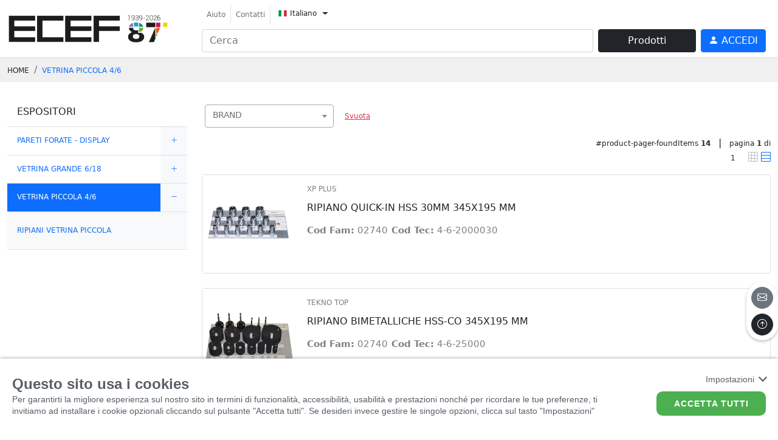

--- FILE ---
content_type: text/html; charset=utf-8
request_url: https://catalogo.ecef.eu/it/prodotti/10---espositori/03---vetrina-piccola-da-banco/-/9/89/-/v2?productListView=-&entityId=-&page=1
body_size: 45593
content:


<!DOCTYPE html>

<html id="Html" lang="it">
<head>
    <!--# meta tag-->
    <meta charset="utf-8" /><meta http-equiv="X-UA-Compatible" content="IE=edge" /><meta name="viewport" content="width=device-width, initial-scale=1" /><meta name="google" content="notranslate" /><meta name="format-detection" content="telephone=no" />
    <!-- custom font ferramenta motta -->
   
    <!-- end custom font ferramenta motta -->
    <!--# meta tag-->
    <meta name="description" content="VETRINA PICCOLA 4/6"></meta>
                                 <meta name="keywords" content="VETRINA PICCOLA 4/6"></meta>
                                 <meta property="og:title" content="VETRINA PICCOLA 4/6 | Ecef Srl"></meta><meta property="og:site_name" content="catalogo ecef"></meta><title>VETRINA PICCOLA 4/6 | Ecef Srl</title><meta property="og:type" content="website" />

    <!--# css -->
    <link rel="preload stylesheet" href="/Css/Plugins/bootstrap-icons.min.css" as="style" OnClientLoad="this.onload=null;this.rel=&#39;stylesheet&#39;" />
    <noscript><link type="text/css" rel="stylesheet" href="/Css/Plugins/bootstrap-icons.min.css" /></noscript>


    <link rel="preload stylesheet" href="/Css/main.css" as="style" OnClientLoad="this.onload=null;this.rel=&#39;stylesheet&#39;" />
    <noscript><link type="text/css" rel="stylesheet" href="/Css/main.css" /></noscript> 

    <link rel="preload stylesheet" href="/Css/global.css" as="style" OnClientLoad="this.onload=null;this.rel=&#39;stylesheet&#39;" />
    <noscript><link type="text/css" rel="stylesheet" href="/Css/global.css" /></noscript> 

    <link rel="preload stylesheet" href="/Custom/customer.css" as="style" OnClientLoad="this.onload=null;this.rel=&#39;stylesheet&#39;" />
    <noscript><link type="text/css" rel="stylesheet" href="/Custom/customer.css" /></noscript> 
    
    <!--MEILISEARCH -->
  
 <link rel="preload stylesheet" href="/Css/meilisearch.css" as="style" OnClientLoad="this.onload=null;this.rel=&#39;stylesheet&#39;" />
    <noscript><link type="text/css" rel="stylesheet" href="/Css/meilisearch.css" /></noscript> 

     <!--OWL CARUSEL-->
    <link rel="preload stylesheet" href="/Css/Plugins/owl.carousel.min.css" as="style" OnClientLoad="this.onload=null;this.rel=&#39;stylesheet&#39;" />
    <noscript><link rel="owl-carusel" href="/Css/Plugins/owl.carousel.min.css" /></noscript>

    <!--LIGHTBOX-->
    <link rel="preload stylesheet" href="/Css/Plugins/simpleLightbox.min.css" as="style" OnClientLoad="this.onload=null;this.rel=&#39;stylesheet&#39;" />
    <noscript><link rel="stylesheet" href="/Css/Plugins/simpleLightbox.min.css" /></noscript>

    <!--FLATPICKR-->
    <link rel="preload stylesheet" href="/Css/Plugins/flatpickr.min.css" as="style" OnClientLoad="this.onload=null;this.rel=&#39;stylesheet&#39;" />
    <noscript><link rel="stylesheet" href="/Css/Plugins/flatpickr.min.css" /></noscript>

    <!--SELECT2-->
    <link rel="preload stylesheet" href="/Css/Plugins/select2/select2.min.css" as="style" OnClientLoad="this.onload=null;this.rel=&#39;stylesheet&#39;" />
        <noscript><link rel="select2" href="/Css/Plugins/select2/select2.min.css" /></noscript>

        <link rel="preload stylesheet" href="/Css/Plugins/select2/select2-bootstrap-5-theme.min.css" as="style" OnClientLoad="this.onload=null;this.rel=&#39;stylesheet&#39;" />
        <noscript><link rel="stylesheet" href="/Css/Plugins/select2/select2-bootstrap-5-theme.min.css" /></noscript>
    


    <!--MMENU-->
    <link rel="preload stylesheet" href="/Css/Plugins/mmenu.min.css" as="style" OnClientLoad="this.onload=null;this.rel=&#39;stylesheet&#39;" />
    <noscript><link rel="stylesheet" href="/Css/Plugins/mmenu.min.css" /></noscript>
    <!--# css-->

    <!--# favicon-->
    <link rel="shortcut icon" href="/Custom/Images/favicon.ico" type="image/x-icon" />
    <!--# favicon-->

    


    <!--Handle recaptcha visibility if present-->
    
    <style>
        .grecaptcha-badge { opacity:0;}
    </style>
    <!--SOME HEADER-->
	<!-- Google tag (gtag.js) --> 
	<script async src="https://www.googletagmanager.com/gtag/js?id=G-1MDCHGF68K"></script> <script> window.dataLayer = window.dataLayer || []; function gtag(){dataLayer.push(arguments);} gtag('js', new Date()); gtag('config', 'G-1MDCHGF68K'); </script>

	<!-- Cookiebar --> 
	<link rel="stylesheet" href="https://cookielaw.eurob.it/latest/cookieLaw.css">
	<script>
		window["GoogleAnalytics​Id"] = 6837349;
		
		document.addEventListener("DOMContentLoaded", function()
		{
			var cookiebar = {};
			cookiebar.html = document.getElementsByTagName("html");
			if ( cookiebar.html && cookiebar.html.length > 0)
			{
				cookiebar.language = cookiebar.html[0].lang;
				cookiebar.language = (cookiebar.language || "it") == "it" ? "it" : "en";
				
				cookiebar.script = document.createElement("script");
				cookiebar.script.type = "text/javascript";
				cookiebar.script.setAttribute("resid", "eurob-cookiebar");
				cookiebar.script.setAttribute("rel-key", "ecef-xl");
				cookiebar.script.setAttribute("rel-lang", cookiebar.language);
				cookiebar.script.setAttribute("rel-jsondata-endpoint", "https://cookielaw.eurob.it/configuration/");
				
				cookiebar.script.src = "https://cookielaw.eurob.it/latest/cookieLaw.js";
				cookiebar.script.onload = ""
				
				document.body.append(cookiebar.script);
				
				cookiebar.script.addEventListener('load', () => {
					if( CookieBar.readCookie("cookieLaw.EB2k21").includes("Analytics") == false)
					{
						window['ga-disable-G-1MDCHGF68K'] = true;
					}
					
					gtag('js', new Date());
					gtag('config', 'G-1MDCHGF68K');
				
				});
			}
			

			


		});
	</script>
	

    <!--Handle doofinder special integration-->
    <title>

</title></head>
<body id="Body" class="products page-products lang-it">
    <div class="banner fixed-bottom d-none" id="CommunicationBanner"></div>
    <!--u/LGdQHpkkC6+cD+ilSyPcMioIA6oHDMKZFk-->
    <script>
        var isSetupDone = false;

        function onDocumentReady(callback) {
            if (document.readyState != 'loading') callback();
            else if (document.addEventListener) document.addEventListener('DOMContentLoaded', callback);
            else document.attachEvent('onreadystatechange', function () {
                if (document.readyState == 'complete') callback();
            });
        }

        function onSetupDone(callback) {
            var checkSetupOccurred = setInterval(function () {
                if (isSetupDone) {
                    callback();
                    clearInterval(checkSetupOccurred);
                }
            }, 37);
        }
    </script>

    <div>  <!-- Wrapping div for MMenu -->
        <form method="post" action="./products.aspx?group=9&amp;class=89&amp;page=1&amp;language=it&amp;productListView=-&amp;entityId=-" id="mainFrontOfficeForm">
<div class="aspNetHidden">
<input type="hidden" name="__EVENTTARGET" id="__EVENTTARGET" value="" />
<input type="hidden" name="__EVENTARGUMENT" id="__EVENTARGUMENT" value="" />
<input type="hidden" name="__VIEWSTATE" id="__VIEWSTATE" value="QrBr0lNOXMWH5uewiOsgsIL4xp4iVdCbGB1Q+IJPbJSfGiuV/PXL6MW7WxhPz8YVUrPgubk/oRONa7ba9gbSMC9aVa7YLneCBdahhAaaiTMY42aARqN3jRXE4AJ/VMVSG2BUp/uBQC4EEK0KOjwKlQZIsVmO2bLOgioQ56MQb47fbwyvJRDo6SZWO1T9VUR+jHorXN2oGnmYYpuuezfwE5jeAu783BpckxZazy/vJ9I15qdBnn04z1f3wSvAGT6QDD659YEgyTz70C6M5OuLhHS5twkJCKHEE15DTJN3N+0BpQuVGzvDsMN1vWB4h3V5/Gl0EnRlGNR8RPb9DDZCL4RJQPwD+zC4pk3pHSP0tdZAkRFFYJMHs3COH1+H83GK3HGQ+e4+ZiUkI7rAermFlyQ4amgkZ6cWKJjGMl4WAkTRNjVT1n5mJosf+QURo1bGYOyQPo7UcOFBBlDdxS1KTk+v/busFqwxWiQeySuhU1EuxObV/jhQ27WcBhSn8lXgR1hbej28VzOPj+fsEO1EnYMZDLLfu6rqXdrI91oZ9xonwGmRC4wUADrG98X4b8e8RL2HI6cFEFB3kHYSVlarDvLRT40Cyt/hB7VhZ0yu/Uoxjpdkp7+Cjyd7WdS3jheh9ZmC0qYNbNwqfj5vVxYNz/azpUnhLFqzVoFTsqWhitdP5orDol40Lb4DLIqP7x8fd4kg/[base64]/QCt1HFjv2/0PDM1LfJWBnahAC13GnoiVf0J1oyBUZnuFI455jAb3cJ8Cj1/QEGFrzYjXab1+xp5UD5A1S7vQJx4SEX9J4SUVPUmOBUtbLcDqZ1KLyS7quHf5wWhaQH6bnUog/lKgIICQpPDWB/xID+0tALbRiuO5NLqlILiE=" />
</div>

<script type="text/javascript">
//<![CDATA[
var theForm = document.forms['mainFrontOfficeForm'];
if (!theForm) {
    theForm = document.mainFrontOfficeForm;
}
function __doPostBack(eventTarget, eventArgument) {
    if (!theForm.onsubmit || (theForm.onsubmit() != false)) {
        theForm.__EVENTTARGET.value = eventTarget;
        theForm.__EVENTARGUMENT.value = eventArgument;
        theForm.submit();
    }
}
//]]>
</script>


<div class="aspNetHidden">

	<input type="hidden" name="__VIEWSTATEGENERATOR" id="__VIEWSTATEGENERATOR" value="184926FC" />
	<input type="hidden" name="__EVENTVALIDATION" id="__EVENTVALIDATION" value="V4X7hu44sT4U13LHGKu6eMzyvcXp0PT9AZNy8OnoKPGi07G6yvWeh4Lvc0mqNIXjliY1zpexGQRKLsUMpqPZOK+0PS5kAGsFjs28JYnAXP6d0LHDm3kJT8cBwvfR99jp" />
</div>
            <input type="hidden" name="ctl00$reCAPTCHAResponse" id="reCAPTCHAResponse" />

            





<nav id="navBar" class="navbar navbar-expand-lg navbar-light bg-white sticky-top border-bottom navbar-header">
    <header class="w-100 d-flex justify-content-between">
        <div class="container-xxl">
            <div class="row">
                <div class="col-5 col-lg-3 align-self-center">
                    <a href="/it/v2?sResource=home.html&language=it" class="navbar-brand me-0">
                        
                        <img src="/Custom/Images/shopitxl-logo.svg" onerror="javascript:this.src='/Custom/Images/shopitxl-logo.png'" class="img-fluid img-fluid-Logo" />
                    </a>
                </div>
                <div class="col-7 col-lg-9">
                    <div class="flex-grow-1 d-flex justify-content-end d-lg-block">
                        <ul class="nav navbar-nav mb-2 d-none d-lg-flex">

                            <li id="ucHeader_liHelpPage" class="nav-item border-end d-flex align-items-center">
                                <a class="nav-link py-0 text-nowrap small" href="/it/aiuto/v2?sResource=Help.html&language=it" id="lnkHelpPage">
                                    Aiuto
                                </a>
                            </li>
                            <li id="ucHeader_liContactsPage" class="nav-item border-end d-flex align-items-center">
                                <a class="nav-link py-0 text-nowrap small" id="lnkContactsPage" href="/it/contatti/v2?sResource=ContactForm.html&language=it">
                                    Contatti
                                </a>
                            </li>
                            

                            <li class="nav-item">
                                <div class="btn-group lang-dropdown">
                                    <button class="btn dropdown-toggle" type="button" data-bs-toggle="dropdown" aria-expanded="false">
                                        <img src="/Images/Flags/it.svg" class="" height="10" width="14" alt="language flag for it" />
                                        <span class="small">Italiano</span>
                                    </button>
                                    <ul class="dropdown-menu" style="">
                                        
                                        <li>
                                            <a class="dropdown-item nav-link text-nowrap" href="/it/prodotti/espositori/vetrina-piccola-4-6/-/9/89/-/v2?productListView=-&entityId=-&page=1">
                                                <img src="/Images/Flags/it.svg" height="12" width="16" alt="language flag for it" />
                                                Italiano
                                            </a>
                                        </li>
                                        
                                        <li>
                                            <a class="dropdown-item nav-link text-nowrap" href="/de/produkte/displays/kleine-vitrine/-/9/89/-/v2?productListView=-&entityId=-&page=1">
                                                <img src="/Images/Flags/de.svg" height="12" width="16" alt="language flag for de" />
                                                Deutsch
                                            </a>
                                        </li>
                                        
                                        <li>
                                            <a class="dropdown-item nav-link text-nowrap" href="/en/products/displays/small-glass-display/-/9/89/-/v2?productListView=-&entityId=-&page=1">
                                                <img src="/Images/Flags/en.svg" height="12" width="16" alt="language flag for en" />
                                                English
                                            </a>
                                        </li>
                                        
                                        <li>
                                            <a class="dropdown-item nav-link text-nowrap" href="/es/productos/expositores/vitrina-pequena/-/9/89/-/v2?productListView=-&entityId=-&page=1">
                                                <img src="/Images/Flags/es.svg" height="12" width="16" alt="language flag for es" />
                                                Español
                                            </a>
                                        </li>
                                        
                                        <li>
                                            <a class="dropdown-item nav-link text-nowrap" href="/fr/des-produits/presentoirs/vitrine-petite/-/9/89/-/v2?productListView=-&entityId=-&page=1">
                                                <img src="/Images/Flags/fr.svg" height="12" width="16" alt="language flag for fr" />
                                                Français
                                            </a>
                                        </li>
                                        
                                        <li>
                                            <a class="dropdown-item nav-link text-nowrap" href="/pl/products/witryny/mala-szklana-witryna/-/9/89/-/v2?productListView=-&entityId=-&page=1">
                                                <img src="/Images/Flags/pl.svg" height="12" width="16" alt="language flag for pl" />
                                                Polski
                                            </a>
                                        </li>
                                        
                                        <li>
                                            <a class="dropdown-item nav-link text-nowrap" href="/pt/produtos/expositores/expositor-pequeno/-/9/89/-/v2?productListView=-&entityId=-&page=1">
                                                <img src="/Images/Flags/pt.svg" height="12" width="16" alt="language flag for pt" />
                                                Português
                                            </a>
                                        </li>
                                        
                                        <li>
                                            <a class="dropdown-item nav-link text-nowrap" href="/ru/products/vitriny/malaya-steklyannaya-vitrina/-/9/89/-/v2?productListView=-&entityId=-&page=1">
                                                <img src="/Images/Flags/ru.svg" height="12" width="16" alt="language flag for ru" />
                                                Русский
                                            </a>
                                        </li>
                                        
                                        <li>
                                            <a class="dropdown-item nav-link text-nowrap" href="/el/products/ekthetiria/mikro-ekthetirio-pagkoy/-/9/89/-/v2?productListView=-&entityId=-&page=1">
                                                <img src="/Images/Flags/el.svg" height="12" width="16" alt="language flag for el" />
                                                Γκρέκο
                                            </a>
                                        </li>
                                        
                                        <li>
                                            <a class="dropdown-item nav-link text-nowrap" href="/ar/products/lmrd/rd-sghyr-lbnk/-/9/89/-/v2?productListView=-&entityId=-&page=1">
                                                <img src="/Images/Flags/ar.svg" height="12" width="16" alt="language flag for ar" />
                                                عربي
                                            </a>
                                        </li>
                                        
                                    </ul>
                                </div>
                            </li>
                        </ul>

                        <div class="d-lg-flex pt-1 pt-lg-0">
                            <div class="flex-grow-1 me-2 d-none d-lg-block">
                                <div class="input-group">
                                    
                                    <input type="text" class="form-control  " id="searchBoxDsk" placeholder='Cerca' />
                                    
                                </div>

                            </div>
                            <button id="btnProducts" onclick="ConnectionManager.getSearchPanel($('#navigationPanel'),globals.languageCode, null);return false;" type="button" class="btn btn-dark me-2 px-5 d-block d-lg-block d-md-none d-sm-none d-none">
                                <!--<i class="bi bi-shop me-1"></i>-->
                                Prodotti</button>

                            
                            <a href="/it/login/v2?language=it" class="btn btn-primary me-2">
                                <i class="bi bi-person-fill"></i>
                                <span class="d-none d-lg-inline text-uppercase">
                                    Accedi
                                </span>
                            </a>
                            


                            <a href="#mobile-menu" class="d-inline d-lg-none text-dark">
                                <svg xmlns="http://www.w3.org/2000/svg" width="42" height="42" fill="currentColor" class="bi bi-list" viewBox="0 0 16 16">
                                    <path fill-rule="evenodd" d="M2.5 12a.5.5 0 0 1 .5-.5h10a.5.5 0 0 1 0 1H3a.5.5 0 0 1-.5-.5zm0-4a.5.5 0 0 1 .5-.5h10a.5.5 0 0 1 0 1H3a.5.5 0 0 1-.5-.5zm0-4a.5.5 0 0 1 .5-.5h10a.5.5 0 0 1 0 1H3a.5.5 0 0 1-.5-.5z" />
                                </svg>
                            </a>
                        </div>
                    </div>
                </div>
            </div>
        </div>
    </header>
</nav>
<div class="container-fluid container-search pe-0 p-4" id="searchResult">
    <div class="row h-100">
        <div class="col-3 align-self-start colSx-searchBox" id="contentFilter">
            <div id="genreFacets"></div>
        </div>
        <div class="col-9 h-100" id="contentResult">
            <div class="header_search d-flex justify-content-between pe-4">
                <span id="totalHits"></span>
                <button type="button" id="closeSearch" class="btn-close btn-closeRev bg-primary text-white"><i class="bi bi-x"></i></button>
            </div>
            <div class="colDx-searchBox h-100">
                <div id="results" class="searchBox-prod pe-4 pb-4"></div>
                <div id="showAllItems"></div>
            </div>
        </div>


    </div>
</div>




<nav class="search-mob navbar bg-light d-block d-lg-none">
    <div class="container-xxl">
        <div class="input-group">
            <input type="text" class="form-control" id="searchBoxMob" placeholder='Cerca' />

            <!--   <input type="text" class="form-control" id="doofinder-search-IV">-->
            <label class="input-group-text" for="doofinder-search-IV"><i class="bi bi-search"></i></label>
        </div>
    </div>
</nav>



<nav id="mobile-menu" style="display:none;">
    <ul>
        <li class="mm-catalogo"><span>Prodotti</span>
           <ul><li><a href="/it/prodotti/articoli-in-promozione/utensili-in-promozione/-/6/64/-/v2?productListView=-&entityId=-&page=1">UTENSILI IN PROMOZIONE</a><ul><li><a href="/it/prodotti/articoli-in-promozione/utensili-in-promozione/articoli-in-promozione/-/6/64/17/v2?productListView=-&entityId=-&page=1">ARTICOLI IN PROMOZIONE</a></li></ul></li><li><a href="/it/prodotti/articoli-speciali-clienti/disattivo-salvo-venduto-intern/-/13/103/-/v2?productListView=-&entityId=-&page=1">DISATTIVO-SALVO VENDUTO-INTERN</a><ul><li><a href="/it/prodotti/articoli-speciali-clienti/disattivo-salvo-venduto-intern/salvo-venduto/-/13/103/544/v2?productListView=-&entityId=-&page=1">SALVO-VENDUTO</a></li></ul></li><li><a href="/it/prodotti/dischi-e-seghe-circolari/dischi-abrasivi-diamantati/-/7/68/-/v2?productListView=-&entityId=-&page=1">DISCHI ABRASIVI DIAMANTATI</a><ul><li><a href="/it/prodotti/dischi-e-seghe-circolari/dischi-abrasivi-diamantati/dischi-diam-taglio-ferro/-/7/68/286/v2?productListView=-&entityId=-&page=1">DISCHI DIAM. TAGLIO FERRO</a></li><li><a href="/it/prodotti/dischi-e-seghe-circolari/dischi-abrasivi-diamantati/dischi-diam-taglio-ferro-blis/-/7/68/426/v2?productListView=-&entityId=-&page=1">DISCHI DIAM. TAGLIO FERRO BLIS</a></li><li><a href="/it/prodotti/dischi-e-seghe-circolari/dischi-abrasivi-diamantati/dischi-diam-taglio-multiusi/-/7/68/420/v2?productListView=-&entityId=-&page=1">DISCHI DIAM. TAGLIO MULTIUSI</a></li><li><a href="/it/prodotti/dischi-e-seghe-circolari/dischi-abrasivi-diamantati/dischi-diammarmo-piastrelle/-/7/68/227/v2?productListView=-&entityId=-&page=1">DISCHI DIAM.MARMO PIASTRELLE</a></li><li><a href="/it/prodotti/dischi-e-seghe-circolari/dischi-abrasivi-diamantati/dischi-diamtaglio-multi-blist/-/7/68/314/v2?productListView=-&entityId=-&page=1">DISCHI DIAM.TAGLIO MULTI BLIST</a></li><li><a href="/it/prodotti/dischi-e-seghe-circolari/dischi-abrasivi-diamantati/espositori-dischi/-/7/68/321/v2?productListView=-&entityId=-&page=1">ESPOSITORI DISCHI</a></li></ul></li><li><a href="/it/prodotti/dischi-e-seghe-circolari/dischi-diamantati/-/7/17/-/v2?productListView=-&entityId=-&page=1">DISCHI DIAMANTATI</a><ul><li><a href="/it/prodotti/dischi-e-seghe-circolari/dischi-diamantati/blister-dischi-diamantati/-/7/17/559/v2?productListView=-&entityId=-&page=1">BLISTER DISCHI DIAMANTATI</a></li><li><a href="/it/prodotti/dischi-e-seghe-circolari/dischi-diamantati/dischi-diamcontinui-standard/-/7/17/356/v2?productListView=-&entityId=-&page=1">DISCHI DIAM.CONTINUI STANDARD</a></li><li><a href="/it/prodotti/dischi-e-seghe-circolari/dischi-diamantati/dischi-diamsegmen-prof/-/7/17/165/v2?productListView=-&entityId=-&page=1">DISCHI DIAM.SEGMEN. PROF.</a></li><li><a href="/it/prodotti/dischi-e-seghe-circolari/dischi-diamantati/dischi-diamsegment-standard/-/7/17/276/v2?productListView=-&entityId=-&page=1">DISCHI DIAM.SEGMENT. STANDARD</a></li><li><a href="/it/prodotti/dischi-e-seghe-circolari/dischi-diamantati/dischi-diamturbo-grespor/-/7/17/56/v2?productListView=-&entityId=-&page=1">DISCHI DIAM.TURBO GRES.POR.</a></li><li><a href="/it/prodotti/dischi-e-seghe-circolari/dischi-diamantati/dischi-diamturbo-prof/-/7/17/449/v2?productListView=-&entityId=-&page=1">DISCHI DIAM.TURBO PROF.</a></li><li><a href="/it/prodotti/dischi-e-seghe-circolari/dischi-diamantati/dischi-diamturbo-standard/-/7/17/393/v2?productListView=-&entityId=-&page=1">DISCHI DIAM.TURBO STANDARD</a></li><li><a href="/it/prodotti/dischi-e-seghe-circolari/dischi-diamantati/platorelli-diamantati-blu/-/7/17/467/v2?productListView=-&entityId=-&page=1">PLATORELLI DIAMANTATI BLU</a></li><li><a href="/it/prodotti/dischi-e-seghe-circolari/dischi-diamantati/platorelli-diamantati-neri/-/7/17/217/v2?productListView=-&entityId=-&page=1">PLATORELLI DIAMANTATI NERI</a></li></ul></li><li><a href="/it/prodotti/dischi-e-seghe-circolari/seghe-circolari-per-legno/-/7/95/-/v2?productListView=-&entityId=-&page=1">SEGHE CIRCOLARI PER LEGNO</a><ul><li><a href="/it/prodotti/dischi-e-seghe-circolari/seghe-circolari-per-legno/boccole-riduzione-seghe-cir/-/7/95/216/v2?productListView=-&entityId=-&page=1">BOCCOLE RIDUZIONE SEGHE CIR.</a></li><li><a href="/it/prodotti/dischi-e-seghe-circolari/seghe-circolari-per-legno/seghe-circlegno-segatrporta/-/7/95/219/v2?productListView=-&entityId=-&page=1">SEGHE CIRC.LEGNO/SEGATR.PORTA.</a></li><li><a href="/it/prodotti/dischi-e-seghe-circolari/seghe-circolari-per-legno/seghe-circolari-legno/-/7/95/343/v2?productListView=-&entityId=-&page=1">SEGHE CIRCOLARI LEGNO</a></li><li><a href="/it/prodotti/dischi-e-seghe-circolari/seghe-circolari-per-legno/seghe-circolari-legno-profess/-/7/95/184/v2?productListView=-&entityId=-&page=1">SEGHE CIRCOLARI LEGNO PROFESS.</a></li><li><a href="/it/prodotti/dischi-e-seghe-circolari/seghe-circolari-per-legno/seghe-circolari-multiusi-legno/-/7/95/48/v2?productListView=-&entityId=-&page=1">SEGHE CIRCOLARI MULTIUSI LEGNO</a></li><li><a href="/it/prodotti/dischi-e-seghe-circolari/seghe-circolari-per-legno/seghe-circolari-taglio-fine/-/7/95/32/v2?productListView=-&entityId=-&page=1">SEGHE CIRCOLARI TAGLIO FINE</a></li><li><a href="/it/prodotti/dischi-e-seghe-circolari/seghe-circolari-per-legno/seghe-circolari-taglio-grosso/-/7/95/159/v2?productListView=-&entityId=-&page=1">SEGHE CIRCOLARI TAGLIO GROSSO</a></li><li><a href="/it/prodotti/dischi-e-seghe-circolari/seghe-circolari-per-legno/seghe-circolari-taglio-medio/-/7/95/150/v2?productListView=-&entityId=-&page=1">SEGHE CIRCOLARI TAGLIO MEDIO</a></li></ul></li><li><a href="/it/prodotti/dischi-e-seghe-circolari/seghe-circolari-per-metallo/-/7/63/-/v2?productListView=-&entityId=-&page=1">SEGHE CIRCOLARI PER METALLO</a><ul><li><a href="/it/prodotti/dischi-e-seghe-circolari/seghe-circolari-per-metallo/seghe-circolari-hss/-/7/63/189/v2?productListView=-&entityId=-&page=1">SEGHE CIRCOLARI HSS</a></li><li><a href="/it/prodotti/dischi-e-seghe-circolari/seghe-circolari-per-metallo/seghe-circolari-per-alluminio/-/7/63/260/v2?productListView=-&entityId=-&page=1">SEGHE CIRCOLARI PER ALLUMINIO</a></li></ul></li><li><a href="/it/prodotti/espositori/pareti-forate---display/-/9/32/-/v2?productListView=-&entityId=-&page=1">PARETI FORATE - DISPLAY</a><ul><li><a href="/it/prodotti/espositori/pareti-forate---display/espositori-appendibili/-/9/32/10/v2?productListView=-&entityId=-&page=1">ESPOSITORI APPENDIBILI</a></li><li><a href="/it/prodotti/espositori/pareti-forate---display/soluzioni-di-esposizione/-/9/32/594/v2?productListView=-&entityId=-&page=1">SOLUZIONI DI ESPOSIZIONE</a></li></ul></li><li><a href="/it/prodotti/espositori/vetrina-grande-6-18/-/9/71/-/v2?productListView=-&entityId=-&page=1">VETRINA GRANDE 6/18</a><ul><li><a href="/it/prodotti/espositori/vetrina-grande-6-18/ripiani-vetrina-grande/-/9/71/462/v2?productListView=-&entityId=-&page=1">RIPIANI VETRINA GRANDE</a></li></ul></li><li><a href="/it/prodotti/espositori/vetrina-piccola-4-6/-/9/89/-/v2?productListView=-&entityId=-&page=1">VETRINA PICCOLA 4/6</a><ul><li><a href="/it/prodotti/espositori/vetrina-piccola-4-6/ripiani-vetrina-piccola/-/9/89/414/v2?productListView=-&entityId=-&page=1">RIPIANI VETRINA PICCOLA</a></li></ul></li><li><a href="/it/prodotti/forbici-e-cesoie/forbici-casa-e-ufficio/-/4/92/-/v2?productListView=-&entityId=-&page=1">FORBICI CASA E UFFICIO</a><ul><li><a href="/it/prodotti/forbici-e-cesoie/forbici-casa-e-ufficio/forbici-casa-best-cut/-/4/92/397/v2?productListView=-&entityId=-&page=1">FORBICI CASA BEST CUT</a></li><li><a href="/it/prodotti/forbici-e-cesoie/forbici-casa-e-ufficio/forbici-casa-standard/-/4/92/228/v2?productListView=-&entityId=-&page=1">FORBICI CASA STANDARD</a></li><li><a href="/it/prodotti/forbici-e-cesoie/forbici-casa-e-ufficio/forbici-da-lavoro/-/4/92/305/v2?productListView=-&entityId=-&page=1">FORBICI DA LAVORO</a></li><li><a href="/it/prodotti/forbici-e-cesoie/forbici-casa-e-ufficio/forbici-manicure/-/4/92/231/v2?productListView=-&entityId=-&page=1">FORBICI MANICURE</a></li><li><a href="/it/prodotti/forbici-e-cesoie/forbici-casa-e-ufficio/forbici-sartina/-/4/92/334/v2?productListView=-&entityId=-&page=1">FORBICI SARTINA</a></li><li><a href="/it/prodotti/forbici-e-cesoie/forbici-casa-e-ufficio/forbici-sarto/-/4/92/40/v2?productListView=-&entityId=-&page=1">FORBICI SARTO</a></li></ul></li><li><a href="/it/prodotti/forbici-e-cesoie/forbici-elettricista/-/4/52/-/v2?productListView=-&entityId=-&page=1">FORBICI ELETTRICISTA</a><ul><li><a href="/it/prodotti/forbici-e-cesoie/forbici-elettricista/forbici-elettricista/-/4/52/16/v2?productListView=-&entityId=-&page=1">FORBICI ELETTRICISTA</a></li></ul></li><li><a href="/it/prodotti/forbici-e-cesoie/forbici-giardino/-/4/44/-/v2?productListView=-&entityId=-&page=1">FORBICI GIARDINO</a><ul><li><a href="/it/prodotti/forbici-e-cesoie/forbici-giardino/cesoiette-per-giardino/-/4/44/145/v2?productListView=-&entityId=-&page=1">CESOIETTE PER GIARDINO</a></li><li><a href="/it/prodotti/forbici-e-cesoie/forbici-giardino/forbici-da-vigna/-/4/44/450/v2?productListView=-&entityId=-&page=1">FORBICI DA VIGNA</a></li><li><a href="/it/prodotti/forbici-e-cesoie/forbici-giardino/forbici-giardino-standard/-/4/44/372/v2?productListView=-&entityId=-&page=1">FORBICI GIARDINO STANDARD</a></li><li><a href="/it/prodotti/forbici-e-cesoie/forbici-giardino/potatrici-a-doppio-taglio/-/4/44/259/v2?productListView=-&entityId=-&page=1">POTATRICI A DOPPIO TAGLIO</a></li><li><a href="/it/prodotti/forbici-e-cesoie/forbici-giardino/svettatoi/-/4/44/262/v2?productListView=-&entityId=-&page=1">SVETTATOI</a></li></ul></li><li><a href="/it/prodotti/forbici-e-cesoie/forbici-lattoneria/-/4/18/-/v2?productListView=-&entityId=-&page=1">FORBICI LATTONERIA</a><ul><li><a href="/it/prodotti/forbici-e-cesoie/forbici-lattoneria/cesoie-doppia-leva/-/4/18/437/v2?productListView=-&entityId=-&page=1">CESOIE DOPPIA LEVA</a></li><li><a href="/it/prodotti/forbici-e-cesoie/forbici-lattoneria/cesoie-italia/-/4/18/21/v2?productListView=-&entityId=-&page=1">CESOIE ITALIA</a></li><li><a href="/it/prodotti/forbici-e-cesoie/forbici-lattoneria/cesoie-latta-america/-/4/18/153/v2?productListView=-&entityId=-&page=1">CESOIE LATTA AMERICA</a></li><li><a href="/it/prodotti/forbici-e-cesoie/forbici-lattoneria/cesoie-per-contornare/-/4/18/523/v2?productListView=-&entityId=-&page=1">CESOIE PER CONTORNARE</a></li></ul></li><li><a href="/it/prodotti/forbici-e-cesoie/forbici-multiusi/-/4/5/-/v2?productListView=-&entityId=-&page=1">FORBICI MULTIUSI</a><ul><li><a href="/it/prodotti/forbici-e-cesoie/forbici-multiusi/cesoie-multiusi-made-in-italy/-/4/5/355/v2?productListView=-&entityId=-&page=1">CESOIE MULTIUSI MADE IN ITALY</a></li><li><a href="/it/prodotti/forbici-e-cesoie/forbici-multiusi/cesoie-multiusi-standard/-/4/5/322/v2?productListView=-&entityId=-&page=1">CESOIE MULTIUSI STANDARD</a></li><li><a href="/it/prodotti/forbici-e-cesoie/forbici-multiusi/cesoie-tagliacavi-made-italy/-/4/5/175/v2?productListView=-&entityId=-&page=1">CESOIE TAGLIACAVI MADE ITALY</a></li></ul></li><li><a href="/it/prodotti/mandrini/accessori-per-mandrini/-/11/19/-/v2?productListView=-&entityId=-&page=1">ACCESSORI PER MANDRINI</a><ul><li><a href="/it/prodotti/mandrini/accessori-per-mandrini/adattatore-esagonale/-/11/19/123/v2?productListView=-&entityId=-&page=1">ADATTATORE ESAGONALE</a></li><li><a href="/it/prodotti/mandrini/accessori-per-mandrini/adattatore-maschio-maschio/-/11/19/185/v2?productListView=-&entityId=-&page=1">ADATTATORE MASCHIO-MASCHIO</a></li><li><a href="/it/prodotti/mandrini/accessori-per-mandrini/adattatore-sds/-/11/19/363/v2?productListView=-&entityId=-&page=1">ADATTATORE SDS+</a></li><li><a href="/it/prodotti/mandrini/accessori-per-mandrini/chiave-per-mandrino/-/11/19/498/v2?productListView=-&entityId=-&page=1">CHIAVE PER MANDRINO</a></li></ul></li><li><a href="/it/prodotti/mandrini/mandrini-manuali-per-trapano/-/11/29/-/v2?productListView=-&entityId=-&page=1">MANDRINI MANUALI PER TRAPANO</a><ul><li><a href="/it/prodotti/mandrini/mandrini-manuali-per-trapano/mandrino-a-cremagliera/-/11/29/427/v2?productListView=-&entityId=-&page=1">MANDRINO A CREMAGLIERA</a></li><li><a href="/it/prodotti/mandrini/mandrini-manuali-per-trapano/mandrino-a-cremagliera-blister/-/11/29/263/v2?productListView=-&entityId=-&page=1">MANDRINO A CREMAGLIERA BLISTER</a></li><li><a href="/it/prodotti/mandrini/mandrini-manuali-per-trapano/mandrino-senza-chiave-metallo/-/11/29/157/v2?productListView=-&entityId=-&page=1">MANDRINO SENZA CHIAVE METALLO</a></li><li><a href="/it/prodotti/mandrini/mandrini-manuali-per-trapano/mandrino-senza-chiave-plastica/-/11/29/336/v2?productListView=-&entityId=-&page=1">MANDRINO SENZA CHIAVE PLASTICA</a></li></ul></li><li><a href="/it/prodotti/mandrini/mandrini-trapano-a-colonna/-/11/35/-/v2?productListView=-&entityId=-&page=1">MANDRINI TRAPANO A COLONNA</a><ul><li><a href="/it/prodotti/mandrini/mandrini-trapano-a-colonna/mandrino-leggero-per-t-colonna/-/11/35/282/v2?productListView=-&entityId=-&page=1">MANDRINO LEGGERO PER T/COLONNA</a></li><li><a href="/it/prodotti/mandrini/mandrini-trapano-a-colonna/mandrino-pesante-per-t-colonna/-/11/35/445/v2?productListView=-&entityId=-&page=1">MANDRINO PESANTE PER T/COLONNA</a></li></ul></li><li><a href="/it/prodotti/maschi-e-filiere/accessori-maschi-filiere/-/5/82/-/v2?productListView=-&entityId=-&page=1">ACCESSORI MASCHI FILIERE</a><ul><li><a href="/it/prodotti/maschi-e-filiere/accessori-maschi-filiere/giramaschi/-/5/82/134/v2?productListView=-&entityId=-&page=1">GIRAMASCHI</a></li><li><a href="/it/prodotti/maschi-e-filiere/accessori-maschi-filiere/giramaschi-a-cricchetto/-/5/82/221/v2?productListView=-&entityId=-&page=1">GIRAMASCHI A CRICCHETTO</a></li><li><a href="/it/prodotti/maschi-e-filiere/accessori-maschi-filiere/giramaschi-goodel/-/5/82/173/v2?productListView=-&entityId=-&page=1">GIRAMASCHI GOODEL</a></li><li><a href="/it/prodotti/maschi-e-filiere/accessori-maschi-filiere/portafiliere/-/5/82/389/v2?productListView=-&entityId=-&page=1">PORTAFILIERE</a></li></ul></li><li><a href="/it/prodotti/maschi-e-filiere/assortimenti-maschi-filiere/-/5/51/-/v2?productListView=-&entityId=-&page=1">ASSORTIMENTI MASCHI-FILIERE</a><ul><li><a href="/it/prodotti/maschi-e-filiere/assortimenti-maschi-filiere/assorti-maschi-filere-unc-unf/-/5/51/543/v2?productListView=-&entityId=-&page=1">ASSORTI. MASCHI-FILERE UNC-UNF</a></li><li><a href="/it/prodotti/maschi-e-filiere/assortimenti-maschi-filiere/assortim-maschi-filiere-cv/-/5/51/82/v2?productListView=-&entityId=-&page=1">ASSORTIM. MASCHI-FILIERE CV</a></li><li><a href="/it/prodotti/maschi-e-filiere/assortimenti-maschi-filiere/assortim-maschi-filiere-hss/-/5/51/11/v2?productListView=-&entityId=-&page=1">ASSORTIM. MASCHI-FILIERE HSS</a></li><li><a href="/it/prodotti/maschi-e-filiere/assortimenti-maschi-filiere/assortim-maschi-macchhss-co/-/5/51/272/v2?productListView=-&entityId=-&page=1">ASSORTIM. MASCHI-MACCH.HSS-CO</a></li><li><a href="/it/prodotti/maschi-e-filiere/assortimenti-maschi-filiere/assortim-maschi-macchhss-g/-/5/51/360/v2?productListView=-&entityId=-&page=1">ASSORTIM. MASCHI-MACCH.HSS-G</a></li></ul></li><li><a href="/it/prodotti/maschi-e-filiere/estrattori/-/5/6/-/v2?productListView=-&entityId=-&page=1">ESTRATTORI</a><ul><li><a href="/it/prodotti/maschi-e-filiere/estrattori/estrattori-crv/-/5/6/174/v2?productListView=-&entityId=-&page=1">ESTRATTORI CRV</a></li><li><a href="/it/prodotti/maschi-e-filiere/estrattori/serie-estrattori-crv/-/5/6/111/v2?productListView=-&entityId=-&page=1">SERIE ESTRATTORI CRV</a></li><li><a href="/it/prodotti/maschi-e-filiere/estrattori/serie-estrattori-hss/-/5/6/57/v2?productListView=-&entityId=-&page=1">SERIE ESTRATTORI HSS</a></li></ul></li><li><a href="/it/prodotti/maschi-e-filiere/maschi-a-macchina/-/5/36/-/v2?productListView=-&entityId=-&page=1">MASCHI A MACCHINA</a><ul><li><a href="/it/prodotti/maschi-e-filiere/maschi-a-macchina/maschio-hss-371-b/-/5/36/354/v2?productListView=-&entityId=-&page=1">MASCHIO HSS 371/B</a></li><li><a href="/it/prodotti/maschi-e-filiere/maschi-a-macchina/maschio-hss-371-b-sinistro/-/5/36/206/v2?productListView=-&entityId=-&page=1">MASCHIO HSS 371/B SINISTRO</a></li><li><a href="/it/prodotti/maschi-e-filiere/maschi-a-macchina/maschio-hss-371-c/-/5/36/519/v2?productListView=-&entityId=-&page=1">MASCHIO HSS 371/C</a></li><li><a href="/it/prodotti/maschi-e-filiere/maschi-a-macchina/maschio-hss-371-c-15deg/-/5/36/60/v2?productListView=-&entityId=-&page=1">MASCHIO HSS 371/C 15°</a></li><li><a href="/it/prodotti/maschi-e-filiere/maschi-a-macchina/maschio-hss-371-c-35deg/-/5/36/457/v2?productListView=-&entityId=-&page=1">MASCHIO HSS 371/C 35°</a></li><li><a href="/it/prodotti/maschi-e-filiere/maschi-a-macchina/maschio-hss-371-c-35deg-sinistro/-/5/36/156/v2?productListView=-&entityId=-&page=1">MASCHIO HSS 371/C-35° SINISTRO</a></li><li><a href="/it/prodotti/maschi-e-filiere/maschi-a-macchina/maschio-hss-376-b/-/5/36/267/v2?productListView=-&entityId=-&page=1">MASCHIO HSS 376/B</a></li><li><a href="/it/prodotti/maschi-e-filiere/maschi-a-macchina/maschio-hss-376-b-sinistro/-/5/36/107/v2?productListView=-&entityId=-&page=1">MASCHIO HSS 376/B SINISTRO</a></li><li><a href="/it/prodotti/maschi-e-filiere/maschi-a-macchina/maschio-hss-376-c/-/5/36/300/v2?productListView=-&entityId=-&page=1">MASCHIO HSS 376/C</a></li><li><a href="/it/prodotti/maschi-e-filiere/maschi-a-macchina/maschio-hss-376-c-15deg/-/5/36/33/v2?productListView=-&entityId=-&page=1">MASCHIO HSS 376/C 15°</a></li><li><a href="/it/prodotti/maschi-e-filiere/maschi-a-macchina/maschio-hss-376-c-35deg/-/5/36/180/v2?productListView=-&entityId=-&page=1">MASCHIO HSS 376/C 35°</a></li><li><a href="/it/prodotti/maschi-e-filiere/maschi-a-macchina/maschio-hss-376-c-35deg-sinistro/-/5/36/509/v2?productListView=-&entityId=-&page=1">MASCHIO HSS 376/C-35° SINISTRO</a></li><li><a href="/it/prodotti/maschi-e-filiere/maschi-a-macchina/maschio-hss-co-371-b/-/5/36/116/v2?productListView=-&entityId=-&page=1">MASCHIO HSS-CO 371/B</a></li><li><a href="/it/prodotti/maschi-e-filiere/maschi-a-macchina/maschio-hss-co-371-c/-/5/36/69/v2?productListView=-&entityId=-&page=1">MASCHIO HSS-CO 371/C</a></li><li><a href="/it/prodotti/maschi-e-filiere/maschi-a-macchina/maschio-hss-co-371-c-15deg/-/5/36/240/v2?productListView=-&entityId=-&page=1">MASCHIO HSS-CO 371/C 15°</a></li><li><a href="/it/prodotti/maschi-e-filiere/maschi-a-macchina/maschio-hss-co-371-c-35deg/-/5/36/49/v2?productListView=-&entityId=-&page=1">MASCHIO HSS-CO 371/C 35°</a></li><li><a href="/it/prodotti/maschi-e-filiere/maschi-a-macchina/maschio-hss-co-376-b/-/5/36/301/v2?productListView=-&entityId=-&page=1">MASCHIO HSS-CO 376/B</a></li><li><a href="/it/prodotti/maschi-e-filiere/maschi-a-macchina/maschio-hss-co-376-c/-/5/36/182/v2?productListView=-&entityId=-&page=1">MASCHIO HSS-CO 376/C</a></li><li><a href="/it/prodotti/maschi-e-filiere/maschi-a-macchina/maschio-hss-co-376-c-15deg/-/5/36/163/v2?productListView=-&entityId=-&page=1">MASCHIO HSS-CO 376/C 15°</a></li><li><a href="/it/prodotti/maschi-e-filiere/maschi-a-macchina/maschio-hss-co-376-c-35deg/-/5/36/292/v2?productListView=-&entityId=-&page=1">MASCHIO HSS-CO 376/C 35°</a></li><li><a href="/it/prodotti/maschi-e-filiere/maschi-a-macchina/maschio-hss-co-tialn-371-b/-/5/36/245/v2?productListView=-&entityId=-&page=1">MASCHIO HSS-CO TIALN 371/B</a></li><li><a href="/it/prodotti/maschi-e-filiere/maschi-a-macchina/maschio-hss-co-tialn-371-c/-/5/36/207/v2?productListView=-&entityId=-&page=1">MASCHIO HSS-CO TIALN 371/C</a></li><li><a href="/it/prodotti/maschi-e-filiere/maschi-a-macchina/maschio-hss-co-tialn-371-c-15deg/-/5/36/186/v2?productListView=-&entityId=-&page=1">MASCHIO HSS-CO TIALN 371/C 15°</a></li><li><a href="/it/prodotti/maschi-e-filiere/maschi-a-macchina/maschio-hss-co-tialn-371-c-35deg/-/5/36/385/v2?productListView=-&entityId=-&page=1">MASCHIO HSS-CO TIALN 371/C 35°</a></li><li><a href="/it/prodotti/maschi-e-filiere/maschi-a-macchina/maschio-hss-co-tialn-376-b/-/5/36/248/v2?productListView=-&entityId=-&page=1">MASCHIO HSS-CO TIALN 376/B</a></li><li><a href="/it/prodotti/maschi-e-filiere/maschi-a-macchina/maschio-hss-co-tialn-376-c/-/5/36/15/v2?productListView=-&entityId=-&page=1">MASCHIO HSS-CO TIALN 376/C</a></li><li><a href="/it/prodotti/maschi-e-filiere/maschi-a-macchina/maschio-hss-co-tialn-376-c-15deg/-/5/36/496/v2?productListView=-&entityId=-&page=1">MASCHIO HSS-CO TIALN 376/C 15°</a></li><li><a href="/it/prodotti/maschi-e-filiere/maschi-a-macchina/maschio-hss-co-tialn-376-c-35deg/-/5/36/118/v2?productListView=-&entityId=-&page=1">MASCHIO HSS-CO TIALN 376/C 35°</a></li><li><a href="/it/prodotti/maschi-e-filiere/maschi-a-macchina/maschio-hss-e-all-din371c-50deg/-/5/36/581/v2?productListView=-&entityId=-&page=1">MASCHIO HSS-E ALL. DIN371C 50°</a></li></ul></li><li><a href="/it/prodotti/maschi-e-filiere/maschi-e-filiere-cv/-/5/62/-/v2?productListView=-&entityId=-&page=1">MASCHI E FILIERE CV</a><ul><li><a href="/it/prodotti/maschi-e-filiere/maschi-e-filiere-cv/filiere-passo-fine-cv/-/5/62/9/v2?productListView=-&entityId=-&page=1">FILIERE PASSO FINE CV</a></li><li><a href="/it/prodotti/maschi-e-filiere/maschi-e-filiere-cv/filiere-passo-grosso-cv/-/5/62/152/v2?productListView=-&entityId=-&page=1">FILIERE PASSO GROSSO CV</a></li><li><a href="/it/prodotti/maschi-e-filiere/maschi-e-filiere-cv/maschi-serie-2pz-cv/-/5/62/398/v2?productListView=-&entityId=-&page=1">MASCHI SERIE 2PZ CV</a></li><li><a href="/it/prodotti/maschi-e-filiere/maschi-e-filiere-cv/maschi-serie-3pz-cv/-/5/62/8/v2?productListView=-&entityId=-&page=1">MASCHI SERIE 3PZ CV</a></li><li><a href="/it/prodotti/maschi-e-filiere/maschi-e-filiere-cv/maschi-singoli-pasfine-cv/-/5/62/425/v2?productListView=-&entityId=-&page=1">MASCHI SINGOLI PAS.FINE CV</a></li><li><a href="/it/prodotti/maschi-e-filiere/maschi-e-filiere-cv/maschi-singoli-pasgrosso-cv/-/5/62/384/v2?productListView=-&entityId=-&page=1">MASCHI SINGOLI PAS.GROSSO CV</a></li></ul></li><li><a href="/it/prodotti/maschi-e-filiere/maschi-e-filiere-diversi/-/5/59/-/v2?productListView=-&entityId=-&page=1">MASCHI E FILIERE DIVERSI</a><ul><li><a href="/it/prodotti/maschi-e-filiere/maschi-e-filiere-diversi/filiere-hss-passo-bsf/-/5/59/47/v2?productListView=-&entityId=-&page=1">FILIERE HSS PASSO BSF</a></li><li><a href="/it/prodotti/maschi-e-filiere/maschi-e-filiere-diversi/filiere-hss-passo-bsp/-/5/59/46/v2?productListView=-&entityId=-&page=1">FILIERE HSS PASSO BSP</a></li><li><a href="/it/prodotti/maschi-e-filiere/maschi-e-filiere-diversi/filiere-hss-passo-bspt/-/5/59/453/v2?productListView=-&entityId=-&page=1">FILIERE HSS PASSO BSPT</a></li><li><a href="/it/prodotti/maschi-e-filiere/maschi-e-filiere-diversi/filiere-hss-passo-bsw/-/5/59/151/v2?productListView=-&entityId=-&page=1">FILIERE HSS PASSO BSW</a></li><li><a href="/it/prodotti/maschi-e-filiere/maschi-e-filiere-diversi/filiere-hss-passo-npt/-/5/59/91/v2?productListView=-&entityId=-&page=1">FILIERE HSS PASSO NPT</a></li><li><a href="/it/prodotti/maschi-e-filiere/maschi-e-filiere-diversi/filiere-hss-passo-unc/-/5/59/233/v2?productListView=-&entityId=-&page=1">FILIERE HSS PASSO UNC</a></li><li><a href="/it/prodotti/maschi-e-filiere/maschi-e-filiere-diversi/filiere-hss-passo-unf/-/5/59/317/v2?productListView=-&entityId=-&page=1">FILIERE HSS PASSO UNF</a></li><li><a href="/it/prodotti/maschi-e-filiere/maschi-e-filiere-diversi/maschi-passo-bsp-hss-macchina/-/5/59/253/v2?productListView=-&entityId=-&page=1">MASCHI PASSO BSP HSS MACCHINA</a></li><li><a href="/it/prodotti/maschi-e-filiere/maschi-e-filiere-diversi/maschi-serie-2pz-passo-bsf-cv/-/5/59/34/v2?productListView=-&entityId=-&page=1">MASCHI SERIE 2PZ PASSO BSF CV</a></li><li><a href="/it/prodotti/maschi-e-filiere/maschi-e-filiere-diversi/maschi-serie-2pz-passo-bsp-cv/-/5/59/312/v2?productListView=-&entityId=-&page=1">MASCHI SERIE 2PZ PASSO BSP CV</a></li><li><a href="/it/prodotti/maschi-e-filiere/maschi-e-filiere-diversi/maschi-serie-2pz-passo-bsp-hss/-/5/59/513/v2?productListView=-&entityId=-&page=1">MASCHI SERIE 2PZ PASSO BSP HSS</a></li><li><a href="/it/prodotti/maschi-e-filiere/maschi-e-filiere-diversi/maschi-serie-2pz-passo-unf-hss/-/5/59/281/v2?productListView=-&entityId=-&page=1">MASCHI SERIE 2PZ PASSO UNF HSS</a></li><li><a href="/it/prodotti/maschi-e-filiere/maschi-e-filiere-diversi/maschi-serie-3pz-passo-bsp-hss/-/5/59/266/v2?productListView=-&entityId=-&page=1">MASCHI SERIE 3PZ PASSO BSP HSS</a></li><li><a href="/it/prodotti/maschi-e-filiere/maschi-e-filiere-diversi/maschi-serie-3pz-passo-bsw-cv/-/5/59/410/v2?productListView=-&entityId=-&page=1">MASCHI SERIE 3PZ PASSO BSW CV</a></li><li><a href="/it/prodotti/maschi-e-filiere/maschi-e-filiere-diversi/maschi-serie-3pz-passo-bsw-hss/-/5/59/77/v2?productListView=-&entityId=-&page=1">MASCHI SERIE 3PZ PASSO BSW HSS</a></li><li><a href="/it/prodotti/maschi-e-filiere/maschi-e-filiere-diversi/maschi-serie-3pz-passo-unc-cv/-/5/59/411/v2?productListView=-&entityId=-&page=1">MASCHI SERIE 3PZ PASSO UNC CV</a></li><li><a href="/it/prodotti/maschi-e-filiere/maschi-e-filiere-diversi/maschi-serie-3pz-passo-unf-cv/-/5/59/342/v2?productListView=-&entityId=-&page=1">MASCHI SERIE 3PZ PASSO UNF CV</a></li><li><a href="/it/prodotti/maschi-e-filiere/maschi-e-filiere-diversi/maschi-singoli-passo-bspt-cv/-/5/59/187/v2?productListView=-&entityId=-&page=1">MASCHI SINGOLI PASSO BSPT CV</a></li><li><a href="/it/prodotti/maschi-e-filiere/maschi-e-filiere-diversi/maschi-singoli-passo-bspt-hss/-/5/59/195/v2?productListView=-&entityId=-&page=1">MASCHI SINGOLI PASSO BSPT HSS</a></li><li><a href="/it/prodotti/maschi-e-filiere/maschi-e-filiere-diversi/maschi-singoli-passo-npt-cv/-/5/59/318/v2?productListView=-&entityId=-&page=1">MASCHI SINGOLI PASSO NPT CV</a></li><li><a href="/it/prodotti/maschi-e-filiere/maschi-e-filiere-diversi/maschi-singoli-passo-npt-hss/-/5/59/144/v2?productListView=-&entityId=-&page=1">MASCHI SINGOLI PASSO NPT HSS</a></li></ul></li><li><a href="/it/prodotti/maschi-e-filiere/maschi-e-filiere-hss---hss-co/-/5/70/-/v2?productListView=-&entityId=-&page=1">MASCHI E FILIERE HSS - HSS-CO</a><ul><li><a href="/it/prodotti/maschi-e-filiere/maschi-e-filiere-hss---hss-co/filiere-hss-passo-fine/-/5/70/323/v2?productListView=-&entityId=-&page=1">FILIERE HSS PASSO FINE</a></li><li><a href="/it/prodotti/maschi-e-filiere/maschi-e-filiere-hss---hss-co/filiere-hss-passo-grosso/-/5/70/204/v2?productListView=-&entityId=-&page=1">FILIERE HSS PASSO GROSSO</a></li><li><a href="/it/prodotti/maschi-e-filiere/maschi-e-filiere-hss---hss-co/filiere-hss-co-passo-fine/-/5/70/542/v2?productListView=-&entityId=-&page=1">FILIERE HSS-CO PASSO FINE</a></li><li><a href="/it/prodotti/maschi-e-filiere/maschi-e-filiere-hss---hss-co/filiere-hss-co-passo-grosso/-/5/70/541/v2?productListView=-&entityId=-&page=1">FILIERE HSS-CO PASSO GROSSO</a></li><li><a href="/it/prodotti/maschi-e-filiere/maschi-e-filiere-hss---hss-co/maschi-serie-2pz-hss/-/5/70/471/v2?productListView=-&entityId=-&page=1">MASCHI SERIE 2PZ HSS</a></li><li><a href="/it/prodotti/maschi-e-filiere/maschi-e-filiere-hss---hss-co/maschi-serie-3pz-hss/-/5/70/90/v2?productListView=-&entityId=-&page=1">MASCHI SERIE 3PZ HSS</a></li><li><a href="/it/prodotti/maschi-e-filiere/maschi-e-filiere-hss---hss-co/maschi-singoli-hss/-/5/70/65/v2?productListView=-&entityId=-&page=1">MASCHI SINGOLI HSS</a></li></ul></li><li><a href="/it/prodotti/maschi-e-filiere/ripara-filetti/-/5/86/-/v2?productListView=-&entityId=-&page=1">RIPARA FILETTI</a><ul><li><a href="/it/prodotti/maschi-e-filiere/ripara-filetti/assortimento-ripara-filetti/-/5/86/121/v2?productListView=-&entityId=-&page=1">ASSORTIMENTO RIPARA FILETTI</a></li><li><a href="/it/prodotti/maschi-e-filiere/ripara-filetti/maschio-di-ricambio/-/5/86/278/v2?productListView=-&entityId=-&page=1">MASCHIO DI RICAMBIO</a></li><li><a href="/it/prodotti/maschi-e-filiere/ripara-filetti/molla-di-ricambio-10-xd/-/5/86/200/v2?productListView=-&entityId=-&page=1">MOLLA DI RICAMBIO 1,0 XD</a></li><li><a href="/it/prodotti/maschi-e-filiere/ripara-filetti/molla-di-ricambio-15-xd/-/5/86/135/v2?productListView=-&entityId=-&page=1">MOLLA DI RICAMBIO 1,5 XD</a></li><li><a href="/it/prodotti/maschi-e-filiere/ripara-filetti/molla-di-ricambio-20-xd/-/5/86/434/v2?productListView=-&entityId=-&page=1">MOLLA DI RICAMBIO 2,0 XD</a></li><li><a href="/it/prodotti/maschi-e-filiere/ripara-filetti/ripara-filetti/-/5/86/340/v2?productListView=-&entityId=-&page=1">RIPARA FILETTI</a></li></ul></li><li><a href="/it/prodotti/maschi-e-filiere/utensili-per-filettare/-/5/55/-/v2?productListView=-&entityId=-&page=1">UTENSILI PER FILETTARE</a><ul><li><a href="/it/prodotti/maschi-e-filiere/utensili-per-filettare/assortimen-utensile-combinato/-/5/55/329/v2?productListView=-&entityId=-&page=1">ASSORTIMEN. UTENSILE COMBINATO</a></li><li><a href="/it/prodotti/maschi-e-filiere/utensili-per-filettare/maschi-per-dadi-hss/-/5/55/12/v2?productListView=-&entityId=-&page=1">MASCHI PER DADI HSS</a></li><li><a href="/it/prodotti/maschi-e-filiere/utensili-per-filettare/utensile-combinato/-/5/55/461/v2?productListView=-&entityId=-&page=1">UTENSILE COMBINATO</a></li></ul></li><li><a href="/it/prodotti/strumenti-di-misura/calibri/-/12/28/-/v2?productListView=-&entityId=-&page=1">CALIBRI</a><ul><li><a href="/it/prodotti/strumenti-di-misura/calibri/calibri-digitali/-/12/28/110/v2?productListView=-&entityId=-&page=1">CALIBRI DIGITALI</a></li><li><a href="/it/prodotti/strumenti-di-misura/calibri/calibri-manuali/-/12/28/89/v2?productListView=-&entityId=-&page=1">CALIBRI MANUALI</a></li></ul></li><li><a href="/it/prodotti/strumenti-di-misura/micrometri/-/12/74/-/v2?productListView=-&entityId=-&page=1">MICROMETRI</a><ul><li><a href="/it/prodotti/strumenti-di-misura/micrometri/micrometri-digitali/-/12/74/517/v2?productListView=-&entityId=-&page=1">MICROMETRI DIGITALI</a></li><li><a href="/it/prodotti/strumenti-di-misura/micrometri/micrometri-manuali/-/12/74/514/v2?productListView=-&entityId=-&page=1">MICROMETRI MANUALI</a></li></ul></li><li><a href="/it/prodotti/utensili-da-taglio/lame-a-gattuccio/-/8/107/-/v2?productListView=-&entityId=-&page=1">LAME A GATTUCCIO</a><ul><li><a href="/it/prodotti/utensili-da-taglio/lame-a-gattuccio/lame-gattuccio-in-tct/-/8/107/587/v2?productListView=-&entityId=-&page=1">LAME GATTUCCIO IN TCT</a></li><li><a href="/it/prodotti/utensili-da-taglio/lame-a-gattuccio/lame-gattuccio-per-isolamento/-/8/107/590/v2?productListView=-&entityId=-&page=1">LAME GATTUCCIO PER ISOLAMENTO</a></li><li><a href="/it/prodotti/utensili-da-taglio/lame-a-gattuccio/lame-gattuccio-per-legno/-/8/107/586/v2?productListView=-&entityId=-&page=1">LAME GATTUCCIO PER LEGNO</a></li><li><a href="/it/prodotti/utensili-da-taglio/lame-a-gattuccio/lame-gattuccio-per-metallo/-/8/107/585/v2?productListView=-&entityId=-&page=1">LAME GATTUCCIO PER METALLO</a></li></ul></li><li><a href="/it/prodotti/utensili-da-taglio/oscillazione-attacco-grande/-/8/78/-/v2?productListView=-&entityId=-&page=1">OSCILLAZIONE ATTACCO GRANDE</a><ul><li><a href="/it/prodotti/utensili-da-taglio/oscillazione-attacco-grande/lame-oscilla-grande-bi-metal/-/8/78/316/v2?productListView=-&entityId=-&page=1">LAME OSCILLA. GRANDE BI-METAL</a></li><li><a href="/it/prodotti/utensili-da-taglio/oscillazione-attacco-grande/lame-oscilla-grande-fast/-/8/78/261/v2?productListView=-&entityId=-&page=1">LAME OSCILLA. GRANDE FAST</a></li><li><a href="/it/prodotti/utensili-da-taglio/oscillazione-attacco-grande/lame-oscilla-grande-perfect/-/8/78/308/v2?productListView=-&entityId=-&page=1">LAME OSCILLA. GRANDE PERFECT</a></li></ul></li><li><a href="/it/prodotti/utensili-da-taglio/oscillazione-attacco-piccolo/-/8/12/-/v2?productListView=-&entityId=-&page=1">OSCILLAZIONE ATTACCO PICCOLO</a><ul><li><a href="/it/prodotti/utensili-da-taglio/oscillazione-attacco-piccolo/assortimenti-lame-oscillazione/-/8/12/324/v2?productListView=-&entityId=-&page=1">ASSORTIMENTI LAME OSCILLAZIONE</a></li><li><a href="/it/prodotti/utensili-da-taglio/oscillazione-attacco-piccolo/lame-oescillazione-legno-perf/-/8/12/307/v2?productListView=-&entityId=-&page=1">LAME OESCILLAZIONE LEGNO PERF.</a></li><li><a href="/it/prodotti/utensili-da-taglio/oscillazione-attacco-piccolo/lame-oscillazione-al-widia/-/8/12/257/v2?productListView=-&entityId=-&page=1">LAME OSCILLAZIONE AL WIDIA</a></li><li><a href="/it/prodotti/utensili-da-taglio/oscillazione-attacco-piccolo/lame-oscillazione-bi-metal/-/8/12/379/v2?productListView=-&entityId=-&page=1">LAME OSCILLAZIONE BI-METAL</a></li><li><a href="/it/prodotti/utensili-da-taglio/oscillazione-attacco-piccolo/lame-oscillazione-diamantate/-/8/12/381/v2?productListView=-&entityId=-&page=1">LAME OSCILLAZIONE DIAMANTATE</a></li><li><a href="/it/prodotti/utensili-da-taglio/oscillazione-attacco-piccolo/lame-oscillazione-hss/-/8/12/515/v2?productListView=-&entityId=-&page=1">LAME OSCILLAZIONE HSS</a></li><li><a href="/it/prodotti/utensili-da-taglio/oscillazione-attacco-piccolo/lame-oscillazione-legno-fast/-/8/12/68/v2?productListView=-&entityId=-&page=1">LAME OSCILLAZIONE LEGNO FAST</a></li><li><a href="/it/prodotti/utensili-da-taglio/oscillazione-attacco-piccolo/platorelli-oscillazione/-/8/12/51/v2?productListView=-&entityId=-&page=1">PLATORELLI OSCILLAZIONE</a></li><li><a href="/it/prodotti/utensili-da-taglio/oscillazione-attacco-piccolo/raschietti-coltelli-oscillazi/-/8/12/215/v2?productListView=-&entityId=-&page=1">RASCHIETTI-COLTELLI OSCILLAZI.</a></li></ul></li><li><a href="/it/prodotti/utensili-per-avvitare/adattatori-porta-inserti/-/1/93/-/v2?productListView=-&entityId=-&page=1">ADATTATORI PORTA INSERTI</a><ul><li><a href="/it/prodotti/utensili-per-avvitare/adattatori-porta-inserti/adattatori-per-bussole/-/1/93/71/v2?productListView=-&entityId=-&page=1">ADATTATORI PER BUSSOLE</a></li><li><a href="/it/prodotti/utensili-per-avvitare/adattatori-porta-inserti/adattatori-porta-inserti/-/1/93/252/v2?productListView=-&entityId=-&page=1">ADATTATORI PORTA INSERTI</a></li></ul></li><li><a href="/it/prodotti/utensili-per-avvitare/assortimenti-inserti-avvitare/-/1/48/-/v2?productListView=-&entityId=-&page=1">ASSORTIMENTI INSERTI AVVITARE</a><ul><li><a href="/it/prodotti/utensili-per-avvitare/assortimenti-inserti-avvitare/assortimenti-impact-15-pcs/-/1/48/588/v2?productListView=-&entityId=-&page=1">ASSORTIMENTI IMPACT 15 PCS</a></li><li><a href="/it/prodotti/utensili-per-avvitare/assortimenti-inserti-avvitare/assortimenti-rettang--7-pcs/-/1/48/160/v2?productListView=-&entityId=-&page=1">ASSORTIMENTI RETTANG.  7 PCS</a></li><li><a href="/it/prodotti/utensili-per-avvitare/assortimenti-inserti-avvitare/assortimenti-rettang-15-pcs/-/1/48/141/v2?productListView=-&entityId=-&page=1">ASSORTIMENTI RETTANG. 15 PCS</a></li><li><a href="/it/prodotti/utensili-per-avvitare/assortimenti-inserti-avvitare/assortimenti-rettang-31-22pcs/-/1/48/472/v2?productListView=-&entityId=-&page=1">ASSORTIMENTI RETTANG. 31-22PCS</a></li><li><a href="/it/prodotti/utensili-per-avvitare/assortimenti-inserti-avvitare/assortimenti-rotondi-7-pz/-/1/48/294/v2?productListView=-&entityId=-&page=1">ASSORTIMENTI ROTONDI 7 PZ</a></li></ul></li><li><a href="/it/prodotti/utensili-per-avvitare/avvita-bussole-prigionieri/-/1/87/-/v2?productListView=-&entityId=-&page=1">AVVITA BUSSOLE-PRIGIONIERI</a><ul><li><a href="/it/prodotti/utensili-per-avvitare/avvita-bussole-prigionieri/avvita-bussole/-/1/87/23/v2?productListView=-&entityId=-&page=1">AVVITA BUSSOLE</a></li><li><a href="/it/prodotti/utensili-per-avvitare/avvita-bussole-prigionieri/avvita-bussole-con-frizione/-/1/87/268/v2?productListView=-&entityId=-&page=1">AVVITA BUSSOLE CON FRIZIONE</a></li><li><a href="/it/prodotti/utensili-per-avvitare/avvita-bussole-prigionieri/avvita-prigionieri/-/1/87/94/v2?productListView=-&entityId=-&page=1">AVVITA PRIGIONIERI</a></li></ul></li><li><a href="/it/prodotti/utensili-per-avvitare/chiave-anuba---centratore/-/1/40/-/v2?productListView=-&entityId=-&page=1">CHIAVE ANUBA - CENTRATORE</a><ul><li><a href="/it/prodotti/utensili-per-avvitare/chiave-anuba---centratore/chiave-anuba/-/1/40/274/v2?productListView=-&entityId=-&page=1">CHIAVE ANUBA</a></li></ul></li><li><a href="/it/prodotti/utensili-per-avvitare/chiavi-a-bussola/-/1/43/-/v2?productListView=-&entityId=-&page=1">CHIAVI A BUSSOLA</a><ul><li><a href="/it/prodotti/utensili-per-avvitare/chiavi-a-bussola/blister-bussola-impact-48mm/-/1/43/602/v2?productListView=-&entityId=-&page=1">BLISTER BUSSOLA IMPACT 48MM</a></li><li><a href="/it/prodotti/utensili-per-avvitare/chiavi-a-bussola/bussole--50-mm/-/1/43/75/v2?productListView=-&entityId=-&page=1">BUSSOLE  50 MM</a></li><li><a href="/it/prodotti/utensili-per-avvitare/chiavi-a-bussola/bussole--65-mm/-/1/43/298/v2?productListView=-&entityId=-&page=1">BUSSOLE  65 MM</a></li><li><a href="/it/prodotti/utensili-per-avvitare/chiavi-a-bussola/bussole-100-mm/-/1/43/479/v2?productListView=-&entityId=-&page=1">BUSSOLE 100 MM</a></li><li><a href="/it/prodotti/utensili-per-avvitare/chiavi-a-bussola/bussole-magnetiche-50-mm/-/1/43/338/v2?productListView=-&entityId=-&page=1">BUSSOLE MAGNETICHE 50 MM</a></li><li><a href="/it/prodotti/utensili-per-avvitare/chiavi-a-bussola/bussole-magnetiche-65-mm/-/1/43/208/v2?productListView=-&entityId=-&page=1">BUSSOLE MAGNETICHE 65 MM</a></li></ul></li><li><a href="/it/prodotti/utensili-per-avvitare/impronta-esagono/-/1/88/-/v2?productListView=-&entityId=-&page=1">IMPRONTA ESAGONO</a><ul><li><a href="/it/prodotti/utensili-per-avvitare/impronta-esagono/inserti-impronta-esagono--25mm/-/1/88/501/v2?productListView=-&entityId=-&page=1">INSERTI IMPRONTA ESAGONO  25MM</a></li><li><a href="/it/prodotti/utensili-per-avvitare/impronta-esagono/inserti-impronta-esagono--50mm/-/1/88/109/v2?productListView=-&entityId=-&page=1">INSERTI IMPRONTA ESAGONO  50MM</a></li><li><a href="/it/prodotti/utensili-per-avvitare/impronta-esagono/inserti-impronta-esagono--70mm/-/1/88/3/v2?productListView=-&entityId=-&page=1">INSERTI IMPRONTA ESAGONO  70MM</a></li><li><a href="/it/prodotti/utensili-per-avvitare/impronta-esagono/inserti-impronta-esagono-100mm/-/1/88/226/v2?productListView=-&entityId=-&page=1">INSERTI IMPRONTA ESAGONO 100MM</a></li></ul></li><li><a href="/it/prodotti/utensili-per-avvitare/impronta-phillips/-/1/15/-/v2?productListView=-&entityId=-&page=1">IMPRONTA PHILLIPS</a><ul><li><a href="/it/prodotti/utensili-per-avvitare/impronta-phillips/blister-2pcs-ph-25mm-impact/-/1/15/596/v2?productListView=-&entityId=-&page=1">BLISTER 2PCS PH 25MM IMPACT</a></li><li><a href="/it/prodotti/utensili-per-avvitare/impronta-phillips/blister-2pcs-ph-50mm-impact/-/1/15/597/v2?productListView=-&entityId=-&page=1">BLISTER 2PCS PH 50MM IMPACT</a></li><li><a href="/it/prodotti/utensili-per-avvitare/impronta-phillips/inserti-ph--25mm/-/1/15/441/v2?productListView=-&entityId=-&page=1">INSERTI PH  25MM</a></li><li><a href="/it/prodotti/utensili-per-avvitare/impronta-phillips/inserti-ph--25mm-impact/-/1/15/574/v2?productListView=-&entityId=-&page=1">INSERTI PH  25MM IMPACT</a></li><li><a href="/it/prodotti/utensili-per-avvitare/impronta-phillips/inserti-ph--25mm-titanio/-/1/15/508/v2?productListView=-&entityId=-&page=1">INSERTI PH  25MM TITANIO</a></li><li><a href="/it/prodotti/utensili-per-avvitare/impronta-phillips/inserti-ph--50mm/-/1/15/285/v2?productListView=-&entityId=-&page=1">INSERTI PH  50MM</a></li><li><a href="/it/prodotti/utensili-per-avvitare/impronta-phillips/inserti-ph--50mm-impact/-/1/15/575/v2?productListView=-&entityId=-&page=1">INSERTI PH  50MM IMPACT</a></li><li><a href="/it/prodotti/utensili-per-avvitare/impronta-phillips/inserti-ph--50mm-titanio/-/1/15/560/v2?productListView=-&entityId=-&page=1">INSERTI PH  50MM TITANIO</a></li><li><a href="/it/prodotti/utensili-per-avvitare/impronta-phillips/inserti-ph--75mm/-/1/15/345/v2?productListView=-&entityId=-&page=1">INSERTI PH  75MM</a></li><li><a href="/it/prodotti/utensili-per-avvitare/impronta-phillips/inserti-ph-100mm/-/1/15/369/v2?productListView=-&entityId=-&page=1">INSERTI PH 100MM</a></li><li><a href="/it/prodotti/utensili-per-avvitare/impronta-phillips/inserti-ph-150mm/-/1/15/122/v2?productListView=-&entityId=-&page=1">INSERTI PH 150MM</a></li><li><a href="/it/prodotti/utensili-per-avvitare/impronta-phillips/inserti-ph-200mm/-/1/15/327/v2?productListView=-&entityId=-&page=1">INSERTI PH 200MM</a></li></ul></li><li><a href="/it/prodotti/utensili-per-avvitare/impronta-pozidrive/-/1/91/-/v2?productListView=-&entityId=-&page=1">IMPRONTA POZIDRIVE</a><ul><li><a href="/it/prodotti/utensili-per-avvitare/impronta-pozidrive/blister-2pcs-pz-25mm-impact/-/1/91/598/v2?productListView=-&entityId=-&page=1">BLISTER 2PCS PZ 25MM IMPACT</a></li><li><a href="/it/prodotti/utensili-per-avvitare/impronta-pozidrive/blister-2pcs-pz-50mm-impact/-/1/91/599/v2?productListView=-&entityId=-&page=1">BLISTER 2PCS PZ 50MM IMPACT</a></li><li><a href="/it/prodotti/utensili-per-avvitare/impronta-pozidrive/inserti-pz--25mm-impact/-/1/91/576/v2?productListView=-&entityId=-&page=1">INSERTI PZ  25MM IMPACT</a></li><li><a href="/it/prodotti/utensili-per-avvitare/impronta-pozidrive/inserti-pz--50mm-impact/-/1/91/577/v2?productListView=-&entityId=-&page=1">INSERTI PZ  50MM IMPACT</a></li><li><a href="/it/prodotti/utensili-per-avvitare/impronta-pozidrive/inserti-pzd--25mm/-/1/91/371/v2?productListView=-&entityId=-&page=1">INSERTI PZD  25MM</a></li><li><a href="/it/prodotti/utensili-per-avvitare/impronta-pozidrive/inserti-pzd--25mm-titanio/-/1/91/265/v2?productListView=-&entityId=-&page=1">INSERTI PZD  25MM TITANIO</a></li><li><a href="/it/prodotti/utensili-per-avvitare/impronta-pozidrive/inserti-pzd--50mm/-/1/91/197/v2?productListView=-&entityId=-&page=1">INSERTI PZD  50MM</a></li><li><a href="/it/prodotti/utensili-per-avvitare/impronta-pozidrive/inserti-pzd--50mm-titanio/-/1/91/561/v2?productListView=-&entityId=-&page=1">INSERTI PZD  50MM TITANIO</a></li><li><a href="/it/prodotti/utensili-per-avvitare/impronta-pozidrive/inserti-pzd--75mm/-/1/91/251/v2?productListView=-&entityId=-&page=1">INSERTI PZD  75MM</a></li><li><a href="/it/prodotti/utensili-per-avvitare/impronta-pozidrive/inserti-pzd-100mm/-/1/91/506/v2?productListView=-&entityId=-&page=1">INSERTI PZD 100MM</a></li><li><a href="/it/prodotti/utensili-per-avvitare/impronta-pozidrive/inserti-pzd-150mm/-/1/91/97/v2?productListView=-&entityId=-&page=1">INSERTI PZD 150MM</a></li><li><a href="/it/prodotti/utensili-per-avvitare/impronta-pozidrive/inserti-pzd-200mm/-/1/91/311/v2?productListView=-&entityId=-&page=1">INSERTI PZD 200MM</a></li></ul></li><li><a href="/it/prodotti/utensili-per-avvitare/impronta-torx/-/1/11/-/v2?productListView=-&entityId=-&page=1">IMPRONTA TORX</a><ul><li><a href="/it/prodotti/utensili-per-avvitare/impronta-torx/blister-2pcs-tx-25mm-impact/-/1/11/600/v2?productListView=-&entityId=-&page=1">BLISTER 2PCS TX 25MM IMPACT</a></li><li><a href="/it/prodotti/utensili-per-avvitare/impronta-torx/blister-2pcs-tx-50mm-impact/-/1/11/601/v2?productListView=-&entityId=-&page=1">BLISTER 2PCS TX 50MM IMPACT</a></li><li><a href="/it/prodotti/utensili-per-avvitare/impronta-torx/inserti-torx--25mm/-/1/11/297/v2?productListView=-&entityId=-&page=1">INSERTI TORX  25MM</a></li><li><a href="/it/prodotti/utensili-per-avvitare/impronta-torx/inserti-torx--25mm-impact/-/1/11/578/v2?productListView=-&entityId=-&page=1">INSERTI TORX  25MM IMPACT</a></li><li><a href="/it/prodotti/utensili-per-avvitare/impronta-torx/inserti-torx--25mm-titanio/-/1/11/446/v2?productListView=-&entityId=-&page=1">INSERTI TORX  25MM TITANIO</a></li><li><a href="/it/prodotti/utensili-per-avvitare/impronta-torx/inserti-torx--50mm/-/1/11/275/v2?productListView=-&entityId=-&page=1">INSERTI TORX  50MM</a></li><li><a href="/it/prodotti/utensili-per-avvitare/impronta-torx/inserti-torx--50mm-impact/-/1/11/579/v2?productListView=-&entityId=-&page=1">INSERTI TORX  50MM IMPACT</a></li><li><a href="/it/prodotti/utensili-per-avvitare/impronta-torx/inserti-torx--50mm-titanio/-/1/11/562/v2?productListView=-&entityId=-&page=1">INSERTI TORX  50MM TITANIO</a></li><li><a href="/it/prodotti/utensili-per-avvitare/impronta-torx/inserti-torx--70mm/-/1/11/98/v2?productListView=-&entityId=-&page=1">INSERTI TORX  70MM</a></li><li><a href="/it/prodotti/utensili-per-avvitare/impronta-torx/inserti-torx-100mm/-/1/11/442/v2?productListView=-&entityId=-&page=1">INSERTI TORX 100MM</a></li></ul></li><li><a href="/it/prodotti/utensili-per-avvitare/inserti-impronte-varie/-/1/81/-/v2?productListView=-&entityId=-&page=1">INSERTI IMPRONTE VARIE</a><ul><li><a href="/it/prodotti/utensili-per-avvitare/inserti-impronte-varie/inserti-a-taglio-25mm/-/1/81/396/v2?productListView=-&entityId=-&page=1">INSERTI A TAGLIO 25MM</a></li><li><a href="/it/prodotti/utensili-per-avvitare/inserti-impronte-varie/inserti-torx-tamper-25mm/-/1/81/37/v2?productListView=-&entityId=-&page=1">INSERTI TORX TAMPER 25MM</a></li></ul></li><li><a href="/it/prodotti/utensili-per-avvitare/inserto-robertson/-/1/83/-/v2?productListView=-&entityId=-&page=1">INSERTO ROBERTSON</a><ul><li><a href="/it/prodotti/utensili-per-avvitare/inserto-robertson/inserti-robertson-25-mm/-/1/83/271/v2?productListView=-&entityId=-&page=1">INSERTI ROBERTSON 25 MM</a></li><li><a href="/it/prodotti/utensili-per-avvitare/inserto-robertson/inserti-robertson-50-mm/-/1/83/178/v2?productListView=-&entityId=-&page=1">INSERTI ROBERTSON 50 MM</a></li><li><a href="/it/prodotti/utensili-per-avvitare/inserto-robertson/inserti-robertson-70-mm/-/1/83/58/v2?productListView=-&entityId=-&page=1">INSERTI ROBERTSON 70 MM</a></li></ul></li><li><a href="/it/prodotti/utensili-per-avvitare/portainserti/-/1/26/-/v2?productListView=-&entityId=-&page=1">PORTAINSERTI</a><ul><li><a href="/it/prodotti/utensili-per-avvitare/portainserti/porta-inserti-angolare/-/1/26/511/v2?productListView=-&entityId=-&page=1">PORTA INSERTI ANGOLARE</a></li><li><a href="/it/prodotti/utensili-per-avvitare/portainserti/porta-inserti-attacco-rapido/-/1/26/522/v2?productListView=-&entityId=-&page=1">PORTA INSERTI ATTACCO RAPIDO</a></li><li><a href="/it/prodotti/utensili-per-avvitare/portainserti/porta-inserti-cartongesso/-/1/26/487/v2?productListView=-&entityId=-&page=1">PORTA INSERTI CARTONGESSO</a></li><li><a href="/it/prodotti/utensili-per-avvitare/portainserti/porta-inserti-impact/-/1/26/603/v2?productListView=-&entityId=-&page=1">PORTA INSERTI IMPACT</a></li><li><a href="/it/prodotti/utensili-per-avvitare/portainserti/porta-inserti-magnetico/-/1/26/401/v2?productListView=-&entityId=-&page=1">PORTA INSERTI MAGNETICO</a></li><li><a href="/it/prodotti/utensili-per-avvitare/portainserti/porta-inserti-magnetico-extra/-/1/26/214/v2?productListView=-&entityId=-&page=1">PORTA INSERTI MAGNETICO EXTRA</a></li><li><a href="/it/prodotti/utensili-per-avvitare/portainserti/porta-inserti-manuale/-/1/26/284/v2?productListView=-&entityId=-&page=1">PORTA INSERTI MANUALE</a></li><li><a href="/it/prodotti/utensili-per-avvitare/portainserti/porta-inserti-sds-plus/-/1/26/279/v2?productListView=-&entityId=-&page=1">PORTA INSERTI SDS-PLUS</a></li></ul></li><li><a href="/it/prodotti/utensili-per-edilizia/assortimenti-frese-a-tazza/-/10/60/-/v2?productListView=-&entityId=-&page=1">ASSORTIMENTI FRESE A TAZZA</a><ul><li><a href="/it/prodotti/utensili-per-edilizia/assortimenti-frese-a-tazza/assortimenti-frese-tazza-rosse/-/10/60/390/v2?productListView=-&entityId=-&page=1">ASSORTIMENTI FRESE TAZZA ROSSE</a></li><li><a href="/it/prodotti/utensili-per-edilizia/assortimenti-frese-a-tazza/assortimenti-frese-tazze-m-16/-/10/60/484/v2?productListView=-&entityId=-&page=1">ASSORTIMENTI FRESE TAZZE M/16</a></li></ul></li><li><a href="/it/prodotti/utensili-per-edilizia/assortimenti-punte-muro/-/10/66/-/v2?productListView=-&entityId=-&page=1">ASSORTIMENTI PUNTE MURO</a><ul><li><a href="/it/prodotti/utensili-per-edilizia/assortimenti-punte-muro/assortim-punte-multi-one-x-all/-/10/66/460/v2?productListView=-&entityId=-&page=1">ASSORTIM PUNTE MULTI ONE-X-ALL</a></li><li><a href="/it/prodotti/utensili-per-edilizia/assortimenti-punte-muro/assortim-punte-gres-japan/-/10/66/545/v2?productListView=-&entityId=-&page=1">ASSORTIM. PUNTE GRES JAPAN</a></li><li><a href="/it/prodotti/utensili-per-edilizia/assortimenti-punte-muro/assortim-punte-multi-stratos/-/10/66/490/v2?productListView=-&entityId=-&page=1">ASSORTIM. PUNTE MULTI STRATOS</a></li><li><a href="/it/prodotti/utensili-per-edilizia/assortimenti-punte-muro/assortim-punte-multi-tiger/-/10/66/235/v2?productListView=-&entityId=-&page=1">ASSORTIM. PUNTE MULTI TIGER</a></li><li><a href="/it/prodotti/utensili-per-edilizia/assortimenti-punte-muro/assortim-punte-muro-2/-/10/66/148/v2?productListView=-&entityId=-&page=1">ASSORTIM. PUNTE MURO 2+</a></li><li><a href="/it/prodotti/utensili-per-edilizia/assortimenti-punte-muro/assortim-punte-muro-granito/-/10/66/194/v2?productListView=-&entityId=-&page=1">ASSORTIM. PUNTE MURO GRANITO</a></li><li><a href="/it/prodotti/utensili-per-edilizia/assortimenti-punte-muro/assortim-punte-muro-jumbo/-/10/66/138/v2?productListView=-&entityId=-&page=1">ASSORTIM. PUNTE MURO JUMBO</a></li><li><a href="/it/prodotti/utensili-per-edilizia/assortimenti-punte-muro/assortim-punte-muro-standard/-/10/66/101/v2?productListView=-&entityId=-&page=1">ASSORTIM. PUNTE MURO STANDARD</a></li><li><a href="/it/prodotti/utensili-per-edilizia/assortimenti-punte-muro/assortim-punte-muro-super/-/10/66/438/v2?productListView=-&entityId=-&page=1">ASSORTIM. PUNTE MURO SUPER</a></li><li><a href="/it/prodotti/utensili-per-edilizia/assortimenti-punte-muro/assortim-punte-per-gres/-/10/66/291/v2?productListView=-&entityId=-&page=1">ASSORTIM. PUNTE PER GRES</a></li><li><a href="/it/prodotti/utensili-per-edilizia/assortimenti-punte-muro/assortim-punte-per-piastrelle/-/10/66/26/v2?productListView=-&entityId=-&page=1">ASSORTIM. PUNTE PER PIASTRELLE</a></li><li><a href="/it/prodotti/utensili-per-edilizia/assortimenti-punte-muro/assortim-punte-super-007/-/10/66/201/v2?productListView=-&entityId=-&page=1">ASSORTIM. PUNTE SUPER 007</a></li></ul></li><li><a href="/it/prodotti/utensili-per-edilizia/assortimenti-sds/-/10/33/-/v2?productListView=-&entityId=-&page=1">ASSORTIMENTI SDS+</a><ul><li><a href="/it/prodotti/utensili-per-edilizia/assortimenti-sds/assortim-punte-sds-4tg-tiger/-/10/33/126/v2?productListView=-&entityId=-&page=1">ASSORTIM. PUNTE SDS+ 4TG TIGER</a></li><li><a href="/it/prodotti/utensili-per-edilizia/assortimenti-sds/assortim-punte-sds-diablo/-/10/33/505/v2?productListView=-&entityId=-&page=1">ASSORTIM. PUNTE SDS+ DIABLO</a></li><li><a href="/it/prodotti/utensili-per-edilizia/assortimenti-sds/assortim-punte-sds-raptor/-/10/33/29/v2?productListView=-&entityId=-&page=1">ASSORTIM. PUNTE SDS+ RAPTOR</a></li><li><a href="/it/prodotti/utensili-per-edilizia/assortimenti-sds/assortim-punte-sds-spider/-/10/33/553/v2?productListView=-&entityId=-&page=1">ASSORTIM. PUNTE SDS+ SPIDER</a></li><li><a href="/it/prodotti/utensili-per-edilizia/assortimenti-sds/assortim-punte-sds-standard/-/10/33/133/v2?productListView=-&entityId=-&page=1">ASSORTIM. PUNTE SDS+ STANDARD</a></li><li><a href="/it/prodotti/utensili-per-edilizia/assortimenti-sds/assortim-punte-sds-tri-star/-/10/33/63/v2?productListView=-&entityId=-&page=1">ASSORTIM. PUNTE SDS+ TRI-STAR</a></li></ul></li><li><a href="/it/prodotti/utensili-per-edilizia/fresa-a-tazza-edilizia/-/10/9/-/v2?productListView=-&entityId=-&page=1">FRESA A TAZZA EDILIZIA</a><ul><li><a href="/it/prodotti/utensili-per-edilizia/fresa-a-tazza-edilizia/accessori-frese-corona-coniche/-/10/9/264/v2?productListView=-&entityId=-&page=1">ACCESSORI FRESE CORONA CONICHE</a></li><li><a href="/it/prodotti/utensili-per-edilizia/fresa-a-tazza-edilizia/accessori-frese-corona-filett/-/10/9/404/v2?productListView=-&entityId=-&page=1">ACCESSORI FRESE CORONA FILETT.</a></li><li><a href="/it/prodotti/utensili-per-edilizia/fresa-a-tazza-edilizia/accessori-frese-edilrotative/-/10/9/502/v2?productListView=-&entityId=-&page=1">ACCESSORI FRESE EDIL.ROTATIVE</a></li><li><a href="/it/prodotti/utensili-per-edilizia/fresa-a-tazza-edilizia/accessori-frese-tazza-m-16x20/-/10/9/480/v2?productListView=-&entityId=-&page=1">ACCESSORI FRESE TAZZA M/16X2,0</a></li><li><a href="/it/prodotti/utensili-per-edilizia/fresa-a-tazza-edilizia/accessori-frese-tazza-m-22x25/-/10/9/222/v2?productListView=-&entityId=-&page=1">ACCESSORI FRESE TAZZA M/22X2,5</a></li><li><a href="/it/prodotti/utensili-per-edilizia/fresa-a-tazza-edilizia/fresa-a-corona-conica/-/10/9/13/v2?productListView=-&entityId=-&page=1">FRESA A CORONA CONICA</a></li><li><a href="/it/prodotti/utensili-per-edilizia/fresa-a-tazza-edilizia/fresa-a-fioretto-monoblocco/-/10/9/415/v2?productListView=-&entityId=-&page=1">FRESA A FIORETTO MONOBLOCCO</a></li><li><a href="/it/prodotti/utensili-per-edilizia/fresa-a-tazza-edilizia/fresa-a-tazza-m16x200/-/10/9/288/v2?productListView=-&entityId=-&page=1">FRESA A TAZZA M16X2.00</a></li><li><a href="/it/prodotti/utensili-per-edilizia/fresa-a-tazza-edilizia/fresa-a-tazza-m22x250/-/10/9/277/v2?productListView=-&entityId=-&page=1">FRESA A TAZZA M22X2,50</a></li><li><a href="/it/prodotti/utensili-per-edilizia/fresa-a-tazza-edilizia/fresa-edilizia-rotativa/-/10/9/139/v2?productListView=-&entityId=-&page=1">FRESA EDILIZIA ROTATIVA</a></li><li><a href="/it/prodotti/utensili-per-edilizia/fresa-a-tazza-edilizia/frese-a-corona-filettata/-/10/9/326/v2?productListView=-&entityId=-&page=1">FRESE A CORONA FILETTATA</a></li></ul></li><li><a href="/it/prodotti/utensili-per-edilizia/matite-da-segno/-/10/96/-/v2?productListView=-&entityId=-&page=1">MATITE DA SEGNO</a><ul><li><a href="/it/prodotti/utensili-per-edilizia/matite-da-segno/matita-da-segno/-/10/96/269/v2?productListView=-&entityId=-&page=1">MATITA DA SEGNO</a></li></ul></li><li><a href="/it/prodotti/utensili-per-edilizia/punta-da-muro-cilindrica/-/10/90/-/v2?productListView=-&entityId=-&page=1">PUNTA DA MURO CILINDRICA</a><ul><li><a href="/it/prodotti/utensili-per-edilizia/punta-da-muro-cilindrica/punte-gres-vetro-europa/-/10/90/580/v2?productListView=-&entityId=-&page=1">PUNTE GRES-VETRO EUROPA</a></li><li><a href="/it/prodotti/utensili-per-edilizia/punta-da-muro-cilindrica/punte-multi-hard-gres-japan/-/10/90/546/v2?productListView=-&entityId=-&page=1">PUNTE MULTI HARD GRES JAPAN</a></li><li><a href="/it/prodotti/utensili-per-edilizia/punta-da-muro-cilindrica/punte-multi-one-for-all-blu/-/10/90/230/v2?productListView=-&entityId=-&page=1">PUNTE MULTI ONE FOR ALL BLU</a></li><li><a href="/it/prodotti/utensili-per-edilizia/punta-da-muro-cilindrica/punte-multi-speciali-per-gres/-/10/90/74/v2?productListView=-&entityId=-&page=1">PUNTE MULTI SPECIALI PER GRES</a></li><li><a href="/it/prodotti/utensili-per-edilizia/punta-da-muro-cilindrica/punte-multi-stratos-blu/-/10/90/14/v2?productListView=-&entityId=-&page=1">PUNTE MULTI STRATOS BLU</a></li><li><a href="/it/prodotti/utensili-per-edilizia/punta-da-muro-cilindrica/punte-multi-tiger-percussione/-/10/90/55/v2?productListView=-&entityId=-&page=1">PUNTE MULTI TIGER PERCUSSIONE</a></li><li><a href="/it/prodotti/utensili-per-edilizia/punta-da-muro-cilindrica/punte-muro-2/-/10/90/367/v2?productListView=-&entityId=-&page=1">PUNTE MURO 2+</a></li><li><a href="/it/prodotti/utensili-per-edilizia/punta-da-muro-cilindrica/punte-muro-2-esagonali/-/10/90/19/v2?productListView=-&entityId=-&page=1">PUNTE MURO 2+ ESAGONALI</a></li><li><a href="/it/prodotti/utensili-per-edilizia/punta-da-muro-cilindrica/punte-muro-diablo-4-taglienti/-/10/90/203/v2?productListView=-&entityId=-&page=1">PUNTE MURO DIABLO 4 TAGLIENTI</a></li><li><a href="/it/prodotti/utensili-per-edilizia/punta-da-muro-cilindrica/punte-muro-jumbo/-/10/90/73/v2?productListView=-&entityId=-&page=1">PUNTE MURO JUMBO</a></li><li><a href="/it/prodotti/utensili-per-edilizia/punta-da-muro-cilindrica/punte-muro-scudo-standard/-/10/90/76/v2?productListView=-&entityId=-&page=1">PUNTE MURO SCUDO STANDARD</a></li><li><a href="/it/prodotti/utensili-per-edilizia/punta-da-muro-cilindrica/punte-muro-super-007/-/10/90/353/v2?productListView=-&entityId=-&page=1">PUNTE MURO SUPER 007</a></li><li><a href="/it/prodotti/utensili-per-edilizia/punta-da-muro-cilindrica/punte-muro-granito-super/-/10/90/273/v2?productListView=-&entityId=-&page=1">PUNTE MURO/GRANITO SUPER</a></li><li><a href="/it/prodotti/utensili-per-edilizia/punta-da-muro-cilindrica/punte-per-piastrelle/-/10/90/482/v2?productListView=-&entityId=-&page=1">PUNTE PER PIASTRELLE</a></li><li><a href="/it/prodotti/utensili-per-edilizia/punta-da-muro-cilindrica/punte-speciali-per-graniti/-/10/90/171/v2?productListView=-&entityId=-&page=1">PUNTE SPECIALI PER GRANITI</a></li><li><a href="/it/prodotti/utensili-per-edilizia/punta-da-muro-cilindrica/punte-vetro-2-taglienti/-/10/90/87/v2?productListView=-&entityId=-&page=1">PUNTE VETRO 2 TAGLIENTI</a></li><li><a href="/it/prodotti/utensili-per-edilizia/punta-da-muro-cilindrica/punte-vetro-4-taglienti/-/10/90/256/v2?productListView=-&entityId=-&page=1">PUNTE VETRO 4 TAGLIENTI</a></li></ul></li><li><a href="/it/prodotti/utensili-per-edilizia/punta-da-muro-in-blister/-/10/94/-/v2?productListView=-&entityId=-&page=1">PUNTA DA MURO IN BLISTER</a><ul><li><a href="/it/prodotti/utensili-per-edilizia/punta-da-muro-in-blister/foretti-diamantati-in-blister/-/10/94/105/v2?productListView=-&entityId=-&page=1">FORETTI DIAMANTATI IN BLISTER</a></li><li><a href="/it/prodotti/utensili-per-edilizia/punta-da-muro-in-blister/punte-granito-super-in-blister/-/10/94/403/v2?productListView=-&entityId=-&page=1">PUNTE GRANITO SUPER IN BLISTER</a></li><li><a href="/it/prodotti/utensili-per-edilizia/punta-da-muro-in-blister/punte-muro-2-in-blister/-/10/94/53/v2?productListView=-&entityId=-&page=1">PUNTE MURO 2+ IN BLISTER</a></li><li><a href="/it/prodotti/utensili-per-edilizia/punta-da-muro-in-blister/punte-per-gres-in-blister/-/10/94/146/v2?productListView=-&entityId=-&page=1">PUNTE PER GRES IN BLISTER</a></li></ul></li><li><a href="/it/prodotti/utensili-per-edilizia/punta-muro-sds/-/10/24/-/v2?productListView=-&entityId=-&page=1">PUNTA MURO SDS+</a><ul><li><a href="/it/prodotti/utensili-per-edilizia/punta-muro-sds/punte-sds-2tg-4-eliche/-/10/24/39/v2?productListView=-&entityId=-&page=1">PUNTE SDS+ 2TG 4-ELICHE</a></li><li><a href="/it/prodotti/utensili-per-edilizia/punta-muro-sds/punte-sds-2tg-raptor/-/10/24/339/v2?productListView=-&entityId=-&page=1">PUNTE SDS+ 2TG RAPTOR</a></li><li><a href="/it/prodotti/utensili-per-edilizia/punta-muro-sds/punte-sds-2tg-standard/-/10/24/362/v2?productListView=-&entityId=-&page=1">PUNTE SDS+ 2TG STANDARD</a></li><li><a href="/it/prodotti/utensili-per-edilizia/punta-muro-sds/punte-sds-3tg-tri-star/-/10/24/380/v2?productListView=-&entityId=-&page=1">PUNTE SDS+ 3TG TRI-STAR</a></li><li><a href="/it/prodotti/utensili-per-edilizia/punta-muro-sds/punte-sds-4tg-diablo/-/10/24/485/v2?productListView=-&entityId=-&page=1">PUNTE SDS+ 4TG DIABLO</a></li><li><a href="/it/prodotti/utensili-per-edilizia/punta-muro-sds/punte-sds-4tg-spider/-/10/24/552/v2?productListView=-&entityId=-&page=1">PUNTE SDS+ 4TG SPIDER</a></li><li><a href="/it/prodotti/utensili-per-edilizia/punta-muro-sds/punte-sds-4tg-tiger-20/-/10/24/35/v2?productListView=-&entityId=-&page=1">PUNTE SDS+ 4TG TIGER 2.0</a></li><li><a href="/it/prodotti/utensili-per-edilizia/punta-muro-sds/punte-sds-4tg-tiger-prof-box/-/10/24/583/v2?productListView=-&entityId=-&page=1">PUNTE SDS+ 4TG TIGER PROF-BOX</a></li><li><a href="/it/prodotti/utensili-per-edilizia/punta-muro-sds/punte-sds-block-bit/-/10/24/332/v2?productListView=-&entityId=-&page=1">PUNTE SDS+ BLOCK BIT</a></li><li><a href="/it/prodotti/utensili-per-edilizia/punta-muro-sds/punte-sds-granit/-/10/24/470/v2?productListView=-&entityId=-&page=1">PUNTE SDS+ GRANIT</a></li><li><a href="/it/prodotti/utensili-per-edilizia/punta-muro-sds/rebar-cutters-sds/-/10/24/346/v2?productListView=-&entityId=-&page=1">REBAR CUTTERS SDS+</a></li></ul></li><li><a href="/it/prodotti/utensili-per-edilizia/punta-muro-sds-max/-/10/7/-/v2?productListView=-&entityId=-&page=1">PUNTA MURO SDS-MAX</a><ul><li><a href="/it/prodotti/utensili-per-edilizia/punta-muro-sds-max/adattatore-prolunghe-sds-max/-/10/7/391/v2?productListView=-&entityId=-&page=1">ADATTATORE-PROLUNGHE SDS-MAX</a></li><li><a href="/it/prodotti/utensili-per-edilizia/punta-muro-sds-max/punte-sds-max-4-taglienti/-/10/7/191/v2?productListView=-&entityId=-&page=1">PUNTE SDS-MAX 4 TAGLIENTI</a></li><li><a href="/it/prodotti/utensili-per-edilizia/punta-muro-sds-max/punte-sds-max-6tg-king-max/-/10/7/405/v2?productListView=-&entityId=-&page=1">PUNTE SDS-MAX 6TG KING MAX</a></li><li><a href="/it/prodotti/utensili-per-edilizia/punta-muro-sds-max/punte-sds-max-duster/-/10/7/592/v2?productListView=-&entityId=-&page=1">PUNTE SDS-MAX DUSTER</a></li><li><a href="/it/prodotti/utensili-per-edilizia/punta-muro-sds-max/punte-sds-max-tiger-40/-/10/7/18/v2?productListView=-&entityId=-&page=1">PUNTE SDS-MAX TIGER 4.0</a></li></ul></li><li><a href="/it/prodotti/utensili-per-edilizia/scalpelli-per-edilizia/-/10/38/-/v2?productListView=-&entityId=-&page=1">SCALPELLI PER EDILIZIA</a><ul><li><a href="/it/prodotti/utensili-per-edilizia/scalpelli-per-edilizia/scalpello-attacco-esagono-17mm/-/10/38/86/v2?productListView=-&entityId=-&page=1">SCALPELLO ATTACCO ESAGONO 17MM</a></li><li><a href="/it/prodotti/utensili-per-edilizia/scalpelli-per-edilizia/scalpello-attacco-esagono-19mm/-/10/38/337/v2?productListView=-&entityId=-&page=1">SCALPELLO ATTACCO ESAGONO 19MM</a></li><li><a href="/it/prodotti/utensili-per-edilizia/scalpelli-per-edilizia/scalpello-attacco-esagono-21mm/-/10/38/374/v2?productListView=-&entityId=-&page=1">SCALPELLO ATTACCO ESAGONO 21MM</a></li><li><a href="/it/prodotti/utensili-per-edilizia/scalpelli-per-edilizia/scalpello-attacco-esagono-30mm/-/10/38/468/v2?productListView=-&entityId=-&page=1">SCALPELLO ATTACCO ESAGONO 30MM</a></li><li><a href="/it/prodotti/utensili-per-edilizia/scalpelli-per-edilizia/scalpello-sds-max/-/10/38/100/v2?productListView=-&entityId=-&page=1">SCALPELLO SDS-MAX</a></li><li><a href="/it/prodotti/utensili-per-edilizia/scalpelli-per-edilizia/scalpello-sds-max-a-bocciarda/-/10/38/44/v2?productListView=-&entityId=-&page=1">SCALPELLO SDS-MAX A BOCCIARDA</a></li><li><a href="/it/prodotti/utensili-per-edilizia/scalpelli-per-edilizia/scalpello-sds-max-con-ali/-/10/38/464/v2?productListView=-&entityId=-&page=1">SCALPELLO SDS-MAX CON ALI</a></li><li><a href="/it/prodotti/utensili-per-edilizia/scalpelli-per-edilizia/scalpello-sds-max-prof/-/10/38/239/v2?productListView=-&entityId=-&page=1">SCALPELLO SDS-MAX PROF</a></li><li><a href="/it/prodotti/utensili-per-edilizia/scalpelli-per-edilizia/scalpello-sds-plus/-/10/38/179/v2?productListView=-&entityId=-&page=1">SCALPELLO SDS-PLUS</a></li><li><a href="/it/prodotti/utensili-per-edilizia/scalpelli-per-edilizia/scalpello-sds-plus-prof/-/10/38/491/v2?productListView=-&entityId=-&page=1">SCALPELLO SDS-PLUS PROF</a></li></ul></li><li><a href="/it/prodotti/utensili-per-edilizia/sistema-flex/-/10/47/-/v2?productListView=-&entityId=-&page=1">SISTEMA FLEX</a><ul><li><a href="/it/prodotti/utensili-per-edilizia/sistema-flex/accessori-sistema-flex/-/10/47/589/v2?productListView=-&entityId=-&page=1">ACCESSORI SISTEMA FLEX</a></li><li><a href="/it/prodotti/utensili-per-edilizia/sistema-flex/sistema-flex-fioretto/-/10/47/499/v2?productListView=-&entityId=-&page=1">SISTEMA FLEX FIORETTO</a></li><li><a href="/it/prodotti/utensili-per-edilizia/sistema-flex/sistema-flex-stella/-/10/47/591/v2?productListView=-&entityId=-&page=1">SISTEMA FLEX STELLA</a></li></ul></li><li><a href="/it/prodotti/utensili-per-edilizia/utensili-diamantati/-/10/39/-/v2?productListView=-&entityId=-&page=1">UTENSILI DIAMANTATI</a><ul><li><a href="/it/prodotti/utensili-per-edilizia/utensili-diamantati/accessori-per-foretti-diam/-/10/39/289/v2?productListView=-&entityId=-&page=1">ACCESSORI PER FORETTI DIAM.</a></li><li><a href="/it/prodotti/utensili-per-edilizia/utensili-diamantati/assortimen-foretti-diamantati/-/10/39/521/v2?productListView=-&entityId=-&page=1">ASSORTIMEN. FORETTI DIAMANTATI</a></li><li><a href="/it/prodotti/utensili-per-edilizia/utensili-diamantati/foretti-diamantati-a-secco/-/10/39/375/v2?productListView=-&entityId=-&page=1">FORETTI DIAMANTATI A SECCO</a></li><li><a href="/it/prodotti/utensili-per-edilizia/utensili-diamantati/foretti-diamantati-ad-acqua/-/10/39/283/v2?productListView=-&entityId=-&page=1">FORETTI DIAMANTATI AD ACQUA</a></li><li><a href="/it/prodotti/utensili-per-edilizia/utensili-diamantati/foretti-diamantati-m-14/-/10/39/172/v2?productListView=-&entityId=-&page=1">FORETTI DIAMANTATI M/14</a></li><li><a href="/it/prodotti/utensili-per-edilizia/utensili-diamantati/frese-diamanturbo/-/10/39/435/v2?productListView=-&entityId=-&page=1">FRESE DIAMAN.TURBO</a></li><li><a href="/it/prodotti/utensili-per-edilizia/utensili-diamantati/frese-diamanturbo-punta-pilot/-/10/39/28/v2?productListView=-&entityId=-&page=1">FRESE DIAMAN.TURBO PUNTA PILOT</a></li><li><a href="/it/prodotti/utensili-per-edilizia/utensili-diamantati/frese-diamanturbo-punta-pilot/-/10/39/416/v2?productListView=-&entityId=-&page=1">FRESE DIAMAN.TURBO PUNTA PILOT</a></li><li><a href="/it/prodotti/utensili-per-edilizia/utensili-diamantati/frese-diamantate-accessori/-/10/39/444/v2?productListView=-&entityId=-&page=1">FRESE DIAMANTATE ACCESSORI</a></li><li><a href="/it/prodotti/utensili-per-edilizia/utensili-diamantati/frese-diamantate-m20x175/-/10/39/341/v2?productListView=-&entityId=-&page=1">FRESE DIAMANTATE M20X1,75</a></li><li><a href="/it/prodotti/utensili-per-edilizia/utensili-diamantati/seghe-a-tazza-dimantate-vetro/-/10/39/78/v2?productListView=-&entityId=-&page=1">SEGHE A TAZZA DIMANTATE VETRO</a></li></ul></li><li><a href="/it/prodotti/utensili-per-legno/frese-per-elettrofresatrici/-/3/53/-/v2?productListView=-&entityId=-&page=1">FRESE PER ELETTROFRESATRICI</a><ul><li><a href="/it/prodotti/utensili-per-legno/frese-per-elettrofresatrici/kit-12-frese-per-il-legno/-/3/53/43/v2?productListView=-&entityId=-&page=1">KIT 12 FRESE PER IL LEGNO</a></li></ul></li><li><a href="/it/prodotti/utensili-per-legno/frese-per-il-legno/-/3/75/-/v2?productListView=-&entityId=-&page=1">FRESE PER IL LEGNO</a><ul><li><a href="/it/prodotti/utensili-per-legno/frese-per-il-legno/frese-90deg-per-punte-legno/-/3/75/7/v2?productListView=-&entityId=-&page=1">FRESE 90° PER PUNTE LEGNO</a></li><li><a href="/it/prodotti/utensili-per-legno/frese-per-il-legno/frese-90deg-punte-per-legno/-/3/75/254/v2?productListView=-&entityId=-&page=1">FRESE 90°+ PUNTE PER LEGNO</a></li><li><a href="/it/prodotti/utensili-per-legno/frese-per-il-legno/frese-a-tenoni/-/3/75/88/v2?productListView=-&entityId=-&page=1">FRESE A TENONI</a></li><li><a href="/it/prodotti/utensili-per-legno/frese-per-il-legno/frese-forstner/-/3/75/352/v2?productListView=-&entityId=-&page=1">FRESE FORSTNER</a></li><li><a href="/it/prodotti/utensili-per-legno/frese-per-il-legno/frese-forstner-tct/-/3/75/412/v2?productListView=-&entityId=-&page=1">FRESE FORSTNER TCT</a></li><li><a href="/it/prodotti/utensili-per-legno/frese-per-il-legno/frese-forstner-tct-profes/-/3/75/209/v2?productListView=-&entityId=-&page=1">FRESE FORSTNER TCT PROFES.</a></li><li><a href="/it/prodotti/utensili-per-legno/frese-per-il-legno/frese-per-cerniere/-/3/75/102/v2?productListView=-&entityId=-&page=1">FRESE PER CERNIERE</a></li><li><a href="/it/prodotti/utensili-per-legno/frese-per-il-legno/frese-per-cerniere-tct/-/3/75/419/v2?productListView=-&entityId=-&page=1">FRESE PER CERNIERE TCT</a></li><li><a href="/it/prodotti/utensili-per-legno/frese-per-il-legno/frese-per-legno-5-eliche/-/3/75/132/v2?productListView=-&entityId=-&page=1">FRESE PER LEGNO 5 ELICHE</a></li><li><a href="/it/prodotti/utensili-per-legno/frese-per-il-legno/punte-frese-mortasa-fori-quad/-/3/75/563/v2?productListView=-&entityId=-&page=1">PUNTE-FRESE MORTASA FORI-QUAD.</a></li><li><a href="/it/prodotti/utensili-per-legno/frese-per-il-legno/punte-frese-per-sedi-viti-1-4/-/3/75/572/v2?productListView=-&entityId=-&page=1">PUNTE-FRESE PER SEDI VITI-1/4"</a></li><li><a href="/it/prodotti/utensili-per-legno/frese-per-il-legno/svasatori-legno-7-taglient90deg/-/3/75/376/v2?productListView=-&entityId=-&page=1">SVASATORI LEGNO 7 TAGLIENT.90°</a></li><li><a href="/it/prodotti/utensili-per-legno/frese-per-il-legno/svasatori-legno-7-tg-manplas/-/3/75/481/v2?productListView=-&entityId=-&page=1">SVASATORI LEGNO 7 TG MAN.PLAS.</a></li></ul></li><li><a href="/it/prodotti/utensili-per-legno/mecchie-per-legno/-/3/1/-/v2?productListView=-&entityId=-&page=1">MECCHIE PER LEGNO</a><ul><li><a href="/it/prodotti/utensili-per-legno/mecchie-per-legno/mecchie-codolo-esagonale-1-4/-/3/1/225/v2?productListView=-&entityId=-&page=1">MECCHIE CODOLO ESAGONALE 1/4"</a></li><li><a href="/it/prodotti/utensili-per-legno/mecchie-per-legno/mecchie-estensibili/-/3/1/188/v2?productListView=-&entityId=-&page=1">MECCHIE ESTENSIBILI</a></li><li><a href="/it/prodotti/utensili-per-legno/mecchie-per-legno/mecchie-piatte-per-legno/-/3/1/348/v2?productListView=-&entityId=-&page=1">MECCHIE PIATTE PER LEGNO</a></li></ul></li><li><a href="/it/prodotti/utensili-per-legno/punte-da-legno-in-blister/-/3/23/-/v2?productListView=-&entityId=-&page=1">PUNTE DA LEGNO IN BLISTER</a><ul><li><a href="/it/prodotti/utensili-per-legno/punte-da-legno-in-blister/mecchie-piatte-in-blister/-/3/23/309/v2?productListView=-&entityId=-&page=1">MECCHIE PIATTE IN BLISTER</a></li><li><a href="/it/prodotti/utensili-per-legno/punte-da-legno-in-blister/punte-legno-cv-in-blister/-/3/23/27/v2?productListView=-&entityId=-&page=1">PUNTE LEGNO CV IN BLISTER</a></li></ul></li><li><a href="/it/prodotti/utensili-per-legno/punte-legno-cilindriche/-/3/42/-/v2?productListView=-&entityId=-&page=1">PUNTE LEGNO CILINDRICHE</a><ul><li><a href="/it/prodotti/utensili-per-legno/punte-legno-cilindriche/assortimenti-punte-legno-cv/-/3/42/492/v2?productListView=-&entityId=-&page=1">ASSORTIMENTI PUNTE LEGNO CV</a></li><li><a href="/it/prodotti/utensili-per-legno/punte-legno-cilindriche/assortimenti-punte-legno-hss/-/3/42/330/v2?productListView=-&entityId=-&page=1">ASSORTIMENTI PUNTE LEGNO HSS</a></li><li><a href="/it/prodotti/utensili-per-legno/punte-legno-cilindriche/punte-legno-attacco-esagonale/-/3/42/436/v2?productListView=-&entityId=-&page=1">PUNTE LEGNO ATTACCO ESAGONALE</a></li><li><a href="/it/prodotti/utensili-per-legno/punte-legno-cilindriche/punte-legno-cv/-/3/42/161/v2?productListView=-&entityId=-&page=1">PUNTE LEGNO CV</a></li><li><a href="/it/prodotti/utensili-per-legno/punte-legno-cilindriche/punte-legno-hss-doppia-elica/-/3/42/495/v2?productListView=-&entityId=-&page=1">PUNTE LEGNO HSS DOPPIA ELICA</a></li><li><a href="/it/prodotti/utensili-per-legno/punte-legno-cilindriche/punte-legno-serie-lunga-300mm/-/3/42/421/v2?productListView=-&entityId=-&page=1">PUNTE LEGNO SERIE LUNGA 300MM</a></li><li><a href="/it/prodotti/utensili-per-legno/punte-legno-cilindriche/punte-legno-serie-lunga-450mm/-/3/42/417/v2?productListView=-&entityId=-&page=1">PUNTE LEGNO SERIE LUNGA 450MM</a></li></ul></li><li><a href="/it/prodotti/utensili-per-legno/punte-legno-lewis/-/3/58/-/v2?productListView=-&entityId=-&page=1">PUNTE LEGNO LEWIS</a><ul><li><a href="/it/prodotti/utensili-per-legno/punte-legno-lewis/punte-lewis-cod-sds-200mm/-/3/58/413/v2?productListView=-&entityId=-&page=1">PUNTE LEWIS COD. SDS+ 200MM</a></li><li><a href="/it/prodotti/utensili-per-legno/punte-legno-lewis/punte-lewis-cod-sds-300mm/-/3/58/162/v2?productListView=-&entityId=-&page=1">PUNTE LEWIS COD. SDS+ 300MM</a></li><li><a href="/it/prodotti/utensili-per-legno/punte-legno-lewis/punte-lewis-cod-sds-450mm/-/3/58/394/v2?productListView=-&entityId=-&page=1">PUNTE LEWIS COD. SDS+ 450MM</a></li><li><a href="/it/prodotti/utensili-per-legno/punte-legno-lewis/punte-lewis-codesag--200mm/-/3/58/351/v2?productListView=-&entityId=-&page=1">PUNTE LEWIS COD.ESAG.  200MM</a></li><li><a href="/it/prodotti/utensili-per-legno/punte-legno-lewis/punte-lewis-codesag--300mm/-/3/58/258/v2?productListView=-&entityId=-&page=1">PUNTE LEWIS COD.ESAG.  300MM</a></li><li><a href="/it/prodotti/utensili-per-legno/punte-legno-lewis/punte-lewis-codesag--450mm/-/3/58/181/v2?productListView=-&entityId=-&page=1">PUNTE LEWIS COD.ESAG.  450MM</a></li><li><a href="/it/prodotti/utensili-per-legno/punte-legno-lewis/punte-lewis-codesag--600mm/-/3/58/378/v2?productListView=-&entityId=-&page=1">PUNTE LEWIS COD.ESAG.  600MM</a></li><li><a href="/it/prodotti/utensili-per-legno/punte-legno-lewis/punte-lewis-codesag-1080mm/-/3/58/507/v2?productListView=-&entityId=-&page=1">PUNTE LEWIS COD.ESAG. 1080MM</a></li></ul></li><li><a href="/it/prodotti/utensili-per-legno/punte-legno-per-carpenteria/-/3/46/-/v2?productListView=-&entityId=-&page=1">PUNTE LEGNO PER CARPENTERIA</a><ul><li><a href="/it/prodotti/utensili-per-legno/punte-legno-per-carpenteria/punte-carpenteria-400mm/-/3/46/85/v2?productListView=-&entityId=-&page=1">PUNTE CARPENTERIA 400MM</a></li><li><a href="/it/prodotti/utensili-per-legno/punte-legno-per-carpenteria/punte-carpenteria-600mm/-/3/46/36/v2?productListView=-&entityId=-&page=1">PUNTE CARPENTERIA 600MM</a></li><li><a href="/it/prodotti/utensili-per-legno/punte-legno-per-carpenteria/punte-carpenteria-sds-400mm/-/3/46/518/v2?productListView=-&entityId=-&page=1">PUNTE CARPENTERIA SDS+ 400MM</a></li><li><a href="/it/prodotti/utensili-per-legno/punte-legno-per-carpenteria/punte-carpenteria-sds-600mm/-/3/46/443/v2?productListView=-&entityId=-&page=1">PUNTE CARPENTERIA SDS+ 600MM</a></li></ul></li><li><a href="/it/prodotti/utensili-per-legno/seghe-a-mano/-/3/16/-/v2?productListView=-&entityId=-&page=1">SEGHE A MANO</a><ul><li><a href="/it/prodotti/utensili-per-legno/seghe-a-mano/segacci-per-giardino/-/3/16/304/v2?productListView=-&entityId=-&page=1">SEGACCI PER GIARDINO</a></li></ul></li><li><a href="/it/prodotti/utensili-per-legno/seghe-a-tazza-per-il-legno/-/3/61/-/v2?productListView=-&entityId=-&page=1">SEGHE A TAZZA PER IL LEGNO</a><ul><li><a href="/it/prodotti/utensili-per-legno/seghe-a-tazza-per-il-legno/corone-dentate-multiuso-legno/-/3/61/164/v2?productListView=-&entityId=-&page=1">CORONE DENTATE MULTIUSO-LEGNO</a></li></ul></li><li><a href="/it/prodotti/utensili-per-metallo/alesatori-hss-e-hss-co/-/2/2/-/v2?productListView=-&entityId=-&page=1">ALESATORI HSS E HSS-CO</a><ul><li><a href="/it/prodotti/utensili-per-metallo/alesatori-hss-e-hss-co/alesatori-hss-a-mano/-/2/2/212/v2?productListView=-&entityId=-&page=1">ALESATORI HSS A MANO</a></li><li><a href="/it/prodotti/utensili-per-metallo/alesatori-hss-e-hss-co/alesatori-hss-conicita-150/-/2/2/328/v2?productListView=-&entityId=-&page=1">ALESATORI HSS CONICITA' 1:50</a></li><li><a href="/it/prodotti/utensili-per-metallo/alesatori-hss-e-hss-co/alesatori-hss-co-macdin212-2b/-/2/2/466/v2?productListView=-&entityId=-&page=1">ALESATORI HSS-CO MAC.DIN212/2B</a></li><li><a href="/it/prodotti/utensili-per-metallo/alesatori-hss-e-hss-co/alesatori-hss-co-macdin212-2c/-/2/2/313/v2?productListView=-&entityId=-&page=1">ALESATORI HSS-CO MAC.DIN212/2C</a></li></ul></li><li><a href="/it/prodotti/utensili-per-metallo/allargafori/-/2/72/-/v2?productListView=-&entityId=-&page=1">ALLARGAFORI</a><ul><li><a href="/it/prodotti/utensili-per-metallo/allargafori/allargafori-conici-hss/-/2/72/50/v2?productListView=-&entityId=-&page=1">ALLARGAFORI CONICI HSS</a></li><li><a href="/it/prodotti/utensili-per-metallo/allargafori/allargafori-gradino-hss/-/2/72/241/v2?productListView=-&entityId=-&page=1">ALLARGAFORI GRADINO HSS</a></li><li><a href="/it/prodotti/utensili-per-metallo/allargafori/allargafori-gradino-hss-atesa/-/2/72/447/v2?productListView=-&entityId=-&page=1">ALLARGAFORI GRADINO HSS AT.ESA</a></li><li><a href="/it/prodotti/utensili-per-metallo/allargafori/allargafori-gradino-hss-spiral/-/2/72/140/v2?productListView=-&entityId=-&page=1">ALLARGAFORI GRADINO HSS SPIRAL</a></li><li><a href="/it/prodotti/utensili-per-metallo/allargafori/allargafori-gradino-hss-turbo/-/2/72/512/v2?productListView=-&entityId=-&page=1">ALLARGAFORI GRADINO HSS TURBO</a></li><li><a href="/it/prodotti/utensili-per-metallo/allargafori/allargafori-gradino-hss-co/-/2/72/331/v2?productListView=-&entityId=-&page=1">ALLARGAFORI GRADINO HSS-CO</a></li><li><a href="/it/prodotti/utensili-per-metallo/allargafori/allargafori-gradino-hss-cotial/-/2/72/234/v2?productListView=-&entityId=-&page=1">ALLARGAFORI GRADINO HSS-COTIAL</a></li><li><a href="/it/prodotti/utensili-per-metallo/allargafori/allargafori-gradino-hss-tin/-/2/72/319/v2?productListView=-&entityId=-&page=1">ALLARGAFORI GRADINO HSS-TIN</a></li><li><a href="/it/prodotti/utensili-per-metallo/allargafori/allargafori-gradino-inch/-/2/72/198/v2?productListView=-&entityId=-&page=1">ALLARGAFORI GRADINO INCH</a></li><li><a href="/it/prodotti/utensili-per-metallo/allargafori/allargafori-gradino-inch-spir/-/2/72/242/v2?productListView=-&entityId=-&page=1">ALLARGAFORI GRADINO INCH SPIR.</a></li><li><a href="/it/prodotti/utensili-per-metallo/allargafori/allargafori-weldon-alt-12mm/-/2/72/315/v2?productListView=-&entityId=-&page=1">ALLARGAFORI WELDON ALT 12MM</a></li><li><a href="/it/prodotti/utensili-per-metallo/allargafori/allargafori-weldon-alt-25mm/-/2/72/303/v2?productListView=-&entityId=-&page=1">ALLARGAFORI WELDON ALT 25MM</a></li><li><a href="/it/prodotti/utensili-per-metallo/allargafori/frese-coniche/-/2/72/41/v2?productListView=-&entityId=-&page=1">FRESE CONICHE</a></li><li><a href="/it/prodotti/utensili-per-metallo/allargafori/punzoni-con-cuscinetto/-/2/72/137/v2?productListView=-&entityId=-&page=1">PUNZONI CON CUSCINETTO</a></li></ul></li><li><a href="/it/prodotti/utensili-per-metallo/assortimenti-allargafori/-/2/31/-/v2?productListView=-&entityId=-&page=1">ASSORTIMENTI ALLARGAFORI</a><ul><li><a href="/it/prodotti/utensili-per-metallo/assortimenti-allargafori/assort-allargaf-hss-co-tialn/-/2/31/170/v2?productListView=-&entityId=-&page=1">ASSORT. ALLARGAF HSS-CO TIALN</a></li><li><a href="/it/prodotti/utensili-per-metallo/assortimenti-allargafori/assort-allargafori-attesa/-/2/31/70/v2?productListView=-&entityId=-&page=1">ASSORT. ALLARGAFORI ATT.ESA.</a></li><li><a href="/it/prodotti/utensili-per-metallo/assortimenti-allargafori/assort-allargafori-conici/-/2/31/392/v2?productListView=-&entityId=-&page=1">ASSORT. ALLARGAFORI CONICI</a></li><li><a href="/it/prodotti/utensili-per-metallo/assortimenti-allargafori/assort-allargafori-hss/-/2/31/2/v2?productListView=-&entityId=-&page=1">ASSORT. ALLARGAFORI HSS</a></li><li><a href="/it/prodotti/utensili-per-metallo/assortimenti-allargafori/assort-allargafori-hss-spiral/-/2/31/236/v2?productListView=-&entityId=-&page=1">ASSORT. ALLARGAFORI HSS SPIRAL</a></li><li><a href="/it/prodotti/utensili-per-metallo/assortimenti-allargafori/assort-allargafori-hss-tin/-/2/31/224/v2?productListView=-&entityId=-&page=1">ASSORT. ALLARGAFORI HSS TIN</a></li><li><a href="/it/prodotti/utensili-per-metallo/assortimenti-allargafori/assort-allargafori-hss-turbo/-/2/31/250/v2?productListView=-&entityId=-&page=1">ASSORT. ALLARGAFORI HSS TURBO</a></li></ul></li><li><a href="/it/prodotti/utensili-per-metallo/assortimenti-fresette-rotative/-/2/100/-/v2?productListView=-&entityId=-&page=1">ASSORTIMENTI FRESETTE ROTATIVE</a><ul><li><a href="/it/prodotti/utensili-per-metallo/assortimenti-fresette-rotative/assort-fresette-rot-hss/-/2/100/535/v2?productListView=-&entityId=-&page=1">ASSORT. FRESETTE ROT. HSS</a></li><li><a href="/it/prodotti/utensili-per-metallo/assortimenti-fresette-rotative/assort-fresette-rot-tct-tg3/-/2/100/571/v2?productListView=-&entityId=-&page=1">ASSORT. FRESETTE ROT. TCT TG3</a></li><li><a href="/it/prodotti/utensili-per-metallo/assortimenti-fresette-rotative/assort-fresette-rot-tct-tg4/-/2/100/537/v2?productListView=-&entityId=-&page=1">ASSORT. FRESETTE ROT. TCT TG4</a></li><li><a href="/it/prodotti/utensili-per-metallo/assortimenti-fresette-rotative/assort-fresette-rot-tct-tg6/-/2/100/536/v2?productListView=-&entityId=-&page=1">ASSORT. FRESETTE ROT. TCT TG6</a></li><li><a href="/it/prodotti/utensili-per-metallo/assortimenti-fresette-rotative/assort-fresette-rot-tct-tgal/-/2/100/538/v2?productListView=-&entityId=-&page=1">ASSORT. FRESETTE ROT. TCT TGAL</a></li></ul></li><li><a href="/it/prodotti/utensili-per-metallo/assortimenti-punte-in-pollici/-/2/49/-/v2?productListView=-&entityId=-&page=1">ASSORTIMENTI PUNTE IN POLLICI</a><ul><li><a href="/it/prodotti/utensili-per-metallo/assortimenti-punte-in-pollici/ass-cobalto-in-pollici/-/2/49/199/v2?productListView=-&entityId=-&page=1">ASS. COBALTO IN POLLICI</a></li><li><a href="/it/prodotti/utensili-per-metallo/assortimenti-punte-in-pollici/ass-fresata-bianca-in-pollici/-/2/49/177/v2?productListView=-&entityId=-&page=1">ASS. FRESATA BIANCA IN POLLICI</a></li><li><a href="/it/prodotti/utensili-per-metallo/assortimenti-punte-in-pollici/ass-gold-black-in-pollici/-/2/49/149/v2?productListView=-&entityId=-&page=1">ASS. GOLD BLACK IN POLLICI</a></li><li><a href="/it/prodotti/utensili-per-metallo/assortimenti-punte-in-pollici/ass-rullate-in-pollici/-/2/49/423/v2?productListView=-&entityId=-&page=1">ASS. RULLATE IN POLLICI</a></li></ul></li><li><a href="/it/prodotti/utensili-per-metallo/assortimenti-punte-lunghe/-/2/25/-/v2?productListView=-&entityId=-&page=1">ASSORTIMENTI PUNTE LUNGHE</a><ul><li><a href="/it/prodotti/utensili-per-metallo/assortimenti-punte-lunghe/assortimenti-din340-cobalto-5/-/2/25/455/v2?productListView=-&entityId=-&page=1">ASSORTIMENTI DIN340 COBALTO 5%</a></li><li><a href="/it/prodotti/utensili-per-metallo/assortimenti-punte-lunghe/assortimenti-din340-fresate/-/2/25/325/v2?productListView=-&entityId=-&page=1">ASSORTIMENTI DIN340 FRESATE</a></li><li><a href="/it/prodotti/utensili-per-metallo/assortimenti-punte-lunghe/assortimenti-din340-goldblack/-/2/25/503/v2?productListView=-&entityId=-&page=1">ASSORTIMENTI DIN340 GOLD&BLACK</a></li><li><a href="/it/prodotti/utensili-per-metallo/assortimenti-punte-lunghe/assortimenti-din340-rullate/-/2/25/377/v2?productListView=-&entityId=-&page=1">ASSORTIMENTI DIN340 RULLATE</a></li><li><a href="/it/prodotti/utensili-per-metallo/assortimenti-punte-lunghe/assortimenti-din340-setter/-/2/25/223/v2?productListView=-&entityId=-&page=1">ASSORTIMENTI DIN340 SETTER</a></li></ul></li><li><a href="/it/prodotti/utensili-per-metallo/assortimenti-punte-metallo/-/2/54/-/v2?productListView=-&entityId=-&page=1">ASSORTIMENTI PUNTE METALLO</a><ul><li><a href="/it/prodotti/utensili-per-metallo/assortimenti-punte-metallo/assortimenti-cobalto-5/-/2/54/293/v2?productListView=-&entityId=-&page=1">ASSORTIMENTI COBALTO 5%</a></li><li><a href="/it/prodotti/utensili-per-metallo/assortimenti-punte-metallo/assortimenti-cobalto-8/-/2/54/243/v2?productListView=-&entityId=-&page=1">ASSORTIMENTI COBALTO 8%</a></li><li><a href="/it/prodotti/utensili-per-metallo/assortimenti-punte-metallo/assortimenti-cobalto-k-line/-/2/54/458/v2?productListView=-&entityId=-&page=1">ASSORTIMENTI COBALTO K LINE</a></li><li><a href="/it/prodotti/utensili-per-metallo/assortimenti-punte-metallo/assortimenti-fresata-bianca/-/2/54/295/v2?productListView=-&entityId=-&page=1">ASSORTIMENTI FRESATA BIANCA</a></li><li><a href="/it/prodotti/utensili-per-metallo/assortimenti-punte-metallo/assortimenti-fresata-nera/-/2/54/359/v2?productListView=-&entityId=-&page=1">ASSORTIMENTI FRESATA NERA</a></li><li><a href="/it/prodotti/utensili-per-metallo/assortimenti-punte-metallo/assortimenti-fresata-sinistra/-/2/54/131/v2?productListView=-&entityId=-&page=1">ASSORTIMENTI FRESATA SINISTRA</a></li><li><a href="/it/prodotti/utensili-per-metallo/assortimenti-punte-metallo/assortimenti-gold--black/-/2/54/373/v2?productListView=-&entityId=-&page=1">ASSORTIMENTI GOLD & BLACK</a></li><li><a href="/it/prodotti/utensili-per-metallo/assortimenti-punte-metallo/assortimenti-rettificate/-/2/54/465/v2?productListView=-&entityId=-&page=1">ASSORTIMENTI RETTIFICATE</a></li><li><a href="/it/prodotti/utensili-per-metallo/assortimenti-punte-metallo/assortimenti-rullate-fai-tu/-/2/54/72/v2?productListView=-&entityId=-&page=1">ASSORTIMENTI RULLATE FAI-TU</a></li><li><a href="/it/prodotti/utensili-per-metallo/assortimenti-punte-metallo/assortimenti-rullate-scudo/-/2/54/280/v2?productListView=-&entityId=-&page=1">ASSORTIMENTI RULLATE SCUDO</a></li><li><a href="/it/prodotti/utensili-per-metallo/assortimenti-punte-metallo/assortimenti-titanio/-/2/54/202/v2?productListView=-&entityId=-&page=1">ASSORTIMENTI TITANIO</a></li><li><a href="/it/prodotti/utensili-per-metallo/assortimenti-punte-metallo/assortimenti-white--step/-/2/54/524/v2?productListView=-&entityId=-&page=1">ASSORTIMENTI WHITE & STEP</a></li></ul></li><li><a href="/it/prodotti/utensili-per-metallo/assortimenti-sbavatori/-/2/73/-/v2?productListView=-&entityId=-&page=1">ASSORTIMENTI SBAVATORI</a><ul><li><a href="/it/prodotti/utensili-per-metallo/assortimenti-sbavatori/assortimenti-sbavatori/-/2/73/52/v2?productListView=-&entityId=-&page=1">ASSORTIMENTI SBAVATORI</a></li></ul></li><li><a href="/it/prodotti/utensili-per-metallo/assortimenti-svasatori/-/2/79/-/v2?productListView=-&entityId=-&page=1">ASSORTIMENTI SVASATORI</a><ul><li><a href="/it/prodotti/utensili-per-metallo/assortimenti-svasatori/set-svasatori-asimmetr-hss-co/-/2/79/555/v2?productListView=-&entityId=-&page=1">SET SVASATORI ASIMMETR. HSS-CO</a></li><li><a href="/it/prodotti/utensili-per-metallo/assortimenti-svasatori/set-svasatori-asimmetr-hss-g/-/2/79/554/v2?productListView=-&entityId=-&page=1">SET SVASATORI ASIMMETR. HSS-G</a></li><li><a href="/it/prodotti/utensili-per-metallo/assortimenti-svasatori/set-svasatori-hss-co/-/2/79/358/v2?productListView=-&entityId=-&page=1">SET SVASATORI HSS-CO</a></li><li><a href="/it/prodotti/utensili-per-metallo/assortimenti-svasatori/set-svasatori-hss-g/-/2/79/83/v2?productListView=-&entityId=-&page=1">SET SVASATORI HSS-G</a></li></ul></li><li><a href="/it/prodotti/utensili-per-metallo/frese-a-tazza-hss-tct/-/2/67/-/v2?productListView=-&entityId=-&page=1">FRESE A TAZZA HSS TCT</a><ul><li><a href="/it/prodotti/utensili-per-metallo/frese-a-tazza-hss-tct/accessori-frese-a-tazze/-/2/67/79/v2?productListView=-&entityId=-&page=1">ACCESSORI FRESE A TAZZE</a></li><li><a href="/it/prodotti/utensili-per-metallo/frese-a-tazza-hss-tct/assortimenti-frese-a-tazze-hss/-/2/67/125/v2?productListView=-&entityId=-&page=1">ASSORTIMENTI FRESE A TAZZE HSS</a></li><li><a href="/it/prodotti/utensili-per-metallo/frese-a-tazza-hss-tct/assortimenti-frese-a-tazze-tct/-/2/67/1/v2?productListView=-&entityId=-&page=1">ASSORTIMENTI FRESE A TAZZE TCT</a></li><li><a href="/it/prodotti/utensili-per-metallo/frese-a-tazza-hss-tct/frese-a-tazze-hss-dm05/-/2/67/42/v2?productListView=-&entityId=-&page=1">FRESE A TAZZE HSS-DM05</a></li><li><a href="/it/prodotti/utensili-per-metallo/frese-a-tazza-hss-tct/frese-a-tazze-tct/-/2/67/6/v2?productListView=-&entityId=-&page=1">FRESE A TAZZE TCT</a></li></ul></li><li><a href="/it/prodotti/utensili-per-metallo/frese-frontali/-/2/77/-/v2?productListView=-&entityId=-&page=1">FRESE FRONTALI</a><ul><li><a href="/it/prodotti/utensili-per-metallo/frese-frontali/frese-frontali-2tg-m2/-/2/77/113/v2?productListView=-&entityId=-&page=1">FRESE FRONTALI 2TG M2</a></li><li><a href="/it/prodotti/utensili-per-metallo/frese-frontali/frese-frontali-2tg-m35tialn/-/2/77/474/v2?productListView=-&entityId=-&page=1">FRESE FRONTALI 2TG M35+TIALN</a></li><li><a href="/it/prodotti/utensili-per-metallo/frese-frontali/frese-frontali-4tg-m2/-/2/77/320/v2?productListView=-&entityId=-&page=1">FRESE FRONTALI 4TG M2</a></li><li><a href="/it/prodotti/utensili-per-metallo/frese-frontali/frese-frontali-4tg-m35tialn/-/2/77/365/v2?productListView=-&entityId=-&page=1">FRESE FRONTALI 4TG M35+TIALN</a></li></ul></li><li><a href="/it/prodotti/utensili-per-metallo/frese-per-alluminio-pantografi/-/2/10/-/v2?productListView=-&entityId=-&page=1">FRESE PER ALLUMINIO PANTOGRAFI</a><ul><li><a href="/it/prodotti/utensili-per-metallo/frese-per-alluminio-pantografi/frese-per-alluminio/-/2/10/136/v2?productListView=-&entityId=-&page=1">FRESE PER ALLUMINIO</a></li><li><a href="/it/prodotti/utensili-per-metallo/frese-per-alluminio-pantografi/frese-per-alluminio-prolungate/-/2/10/84/v2?productListView=-&entityId=-&page=1">FRESE PER ALLUMINIO PROLUNGATE</a></li></ul></li><li><a href="/it/prodotti/utensili-per-metallo/frese-quick-in-18mm-hss-e-tct/-/2/34/-/v2?productListView=-&entityId=-&page=1">FRESE QUICK-IN 18MM HSS E TCT</a><ul><li><a href="/it/prodotti/utensili-per-metallo/frese-quick-in-18mm-hss-e-tct/frese-quick-in-hss-30mm/-/2/34/469/v2?productListView=-&entityId=-&page=1">FRESE QUICK-IN HSS 30MM</a></li><li><a href="/it/prodotti/utensili-per-metallo/frese-quick-in-18mm-hss-e-tct/frese-quick-in-tct-42mm/-/2/34/383/v2?productListView=-&entityId=-&page=1">FRESE QUICK-IN TCT 42MM</a></li></ul></li><li><a href="/it/prodotti/utensili-per-metallo/frese-weldon-1905mm-hss-e-tct/-/2/20/-/v2?productListView=-&entityId=-&page=1">FRESE WELDON 19,05MM HSS E TCT</a><ul><li><a href="/it/prodotti/utensili-per-metallo/frese-weldon-1905mm-hss-e-tct/assortimenti-accessori-weldon/-/2/20/344/v2?productListView=-&entityId=-&page=1">ASSORTIMENTI-ACCESSORI WELDON</a></li><li><a href="/it/prodotti/utensili-per-metallo/frese-weldon-1905mm-hss-e-tct/frese-weldon-hss--30mm/-/2/20/247/v2?productListView=-&entityId=-&page=1">FRESE WELDON HSS  30MM</a></li><li><a href="/it/prodotti/utensili-per-metallo/frese-weldon-1905mm-hss-e-tct/frese-weldon-hss--30mm-k/-/2/20/548/v2?productListView=-&entityId=-&page=1">FRESE WELDON HSS  30MM K</a></li><li><a href="/it/prodotti/utensili-per-metallo/frese-weldon-1905mm-hss-e-tct/frese-weldon-hss--50mm/-/2/20/92/v2?productListView=-&entityId=-&page=1">FRESE WELDON HSS  50MM</a></li><li><a href="/it/prodotti/utensili-per-metallo/frese-weldon-1905mm-hss-e-tct/frese-weldon-hss--55mm-k/-/2/20/549/v2?productListView=-&entityId=-&page=1">FRESE WELDON HSS  55MM K</a></li><li><a href="/it/prodotti/utensili-per-metallo/frese-weldon-1905mm-hss-e-tct/frese-weldon-hss--80mm/-/2/20/406/v2?productListView=-&entityId=-&page=1">FRESE WELDON HSS  80MM</a></li><li><a href="/it/prodotti/utensili-per-metallo/frese-weldon-1905mm-hss-e-tct/frese-weldon-hss-110mm/-/2/20/129/v2?productListView=-&entityId=-&page=1">FRESE WELDON HSS 110MM</a></li><li><a href="/it/prodotti/utensili-per-metallo/frese-weldon-1905mm-hss-e-tct/frese-weldon-tct-42mm/-/2/20/287/v2?productListView=-&entityId=-&page=1">FRESE WELDON TCT 42MM</a></li><li><a href="/it/prodotti/utensili-per-metallo/frese-weldon-1905mm-hss-e-tct/frese-weldon-tct-60mm/-/2/20/451/v2?productListView=-&entityId=-&page=1">FRESE WELDON TCT 60MM</a></li></ul></li><li><a href="/it/prodotti/utensili-per-metallo/fresette-per-serrature-tct/-/2/101/-/v2?productListView=-&entityId=-&page=1">FRESETTE PER SERRATURE TCT</a><ul><li><a href="/it/prodotti/utensili-per-metallo/fresette-per-serrature-tct/fresa-e-fresette-tct-serrature/-/2/101/539/v2?productListView=-&entityId=-&page=1">FRESA E FRESETTE TCT SERRATURE</a></li><li><a href="/it/prodotti/utensili-per-metallo/fresette-per-serrature-tct/fresette-tct-integrali-tg6/-/2/101/595/v2?productListView=-&entityId=-&page=1">FRESETTE TCT INTEGRALI TG6</a></li></ul></li><li><a href="/it/prodotti/utensili-per-metallo/fresette-rotative-hss/-/2/84/-/v2?productListView=-&entityId=-&page=1">FRESETTE ROTATIVE HSS</a><ul><li><a href="/it/prodotti/utensili-per-metallo/fresette-rotative-hss/accessori-per-frese-rotative/-/2/84/158/v2?productListView=-&entityId=-&page=1">ACCESSORI PER FRESE ROTATIVE</a></li><li><a href="/it/prodotti/utensili-per-metallo/fresette-rotative-hss/fresette-hss-b-cilindrica/-/2/84/96/v2?productListView=-&entityId=-&page=1">FRESETTE HSS B CILINDRICA</a></li><li><a href="/it/prodotti/utensili-per-metallo/fresette-rotative-hss/fresette-hss-c-cil-sferica/-/2/84/489/v2?productListView=-&entityId=-&page=1">FRESETTE HSS C CIL/SFERICA</a></li><li><a href="/it/prodotti/utensili-per-metallo/fresette-rotative-hss/fresette-hss-d-sfera/-/2/84/169/v2?productListView=-&entityId=-&page=1">FRESETTE HSS D SFERA</a></li><li><a href="/it/prodotti/utensili-per-metallo/fresette-rotative-hss/fresette-hss-g-fiamma/-/2/84/494/v2?productListView=-&entityId=-&page=1">FRESETTE HSS G FIAMMA</a></li><li><a href="/it/prodotti/utensili-per-metallo/fresette-rotative-hss/fresette-hss-l-cono-smussato/-/2/84/409/v2?productListView=-&entityId=-&page=1">FRESETTE HSS L CONO/SMUSSATO</a></li></ul></li><li><a href="/it/prodotti/utensili-per-metallo/fresette-rotative-tct-allumini/-/2/50/-/v2?productListView=-&entityId=-&page=1">FRESETTE ROTATIVE TCT ALLUMINI</a><ul><li><a href="/it/prodotti/utensili-per-metallo/fresette-rotative-tct-allumini/fresette-tct-tgal-sa/-/2/50/350/v2?productListView=-&entityId=-&page=1">FRESETTE TCT-TGAL SA</a></li><li><a href="/it/prodotti/utensili-per-metallo/fresette-rotative-tct-allumini/fresette-tct-tgal-sb/-/2/50/431/v2?productListView=-&entityId=-&page=1">FRESETTE TCT-TGAL SB</a></li><li><a href="/it/prodotti/utensili-per-metallo/fresette-rotative-tct-allumini/fresette-tct-tgal-sc/-/2/50/143/v2?productListView=-&entityId=-&page=1">FRESETTE TCT-TGAL SC</a></li><li><a href="/it/prodotti/utensili-per-metallo/fresette-rotative-tct-allumini/fresette-tct-tgal-sd/-/2/50/119/v2?productListView=-&entityId=-&page=1">FRESETTE TCT-TGAL SD</a></li><li><a href="/it/prodotti/utensili-per-metallo/fresette-rotative-tct-allumini/fresette-tct-tgal-se/-/2/50/516/v2?productListView=-&entityId=-&page=1">FRESETTE TCT-TGAL SE</a></li><li><a href="/it/prodotti/utensili-per-metallo/fresette-rotative-tct-allumini/fresette-tct-tgal-sf/-/2/50/115/v2?productListView=-&entityId=-&page=1">FRESETTE TCT-TGAL SF</a></li><li><a href="/it/prodotti/utensili-per-metallo/fresette-rotative-tct-allumini/fresette-tct-tgal-sg/-/2/50/20/v2?productListView=-&entityId=-&page=1">FRESETTE TCT-TGAL SG</a></li><li><a href="/it/prodotti/utensili-per-metallo/fresette-rotative-tct-allumini/fresette-tct-tgal-sl/-/2/50/238/v2?productListView=-&entityId=-&page=1">FRESETTE TCT-TGAL SL</a></li><li><a href="/it/prodotti/utensili-per-metallo/fresette-rotative-tct-allumini/fresette-tct-tgal-sm/-/2/50/168/v2?productListView=-&entityId=-&page=1">FRESETTE TCT-TGAL SM</a></li></ul></li><li><a href="/it/prodotti/utensili-per-metallo/fresette-rotative-tct-lunghe/-/2/3/-/v2?productListView=-&entityId=-&page=1">FRESETTE ROTATIVE TCT LUNGHE</a><ul><li><a href="/it/prodotti/utensili-per-metallo/fresette-rotative-tct-lunghe/fresette-tct-tg6-sa-lunghe/-/2/3/302/v2?productListView=-&entityId=-&page=1">FRESETTE TCT-TG6 SA LUNGHE</a></li><li><a href="/it/prodotti/utensili-per-metallo/fresette-rotative-tct-lunghe/fresette-tct-tg6-sb-lunghe/-/2/3/80/v2?productListView=-&entityId=-&page=1">FRESETTE TCT-TG6 SB LUNGHE</a></li><li><a href="/it/prodotti/utensili-per-metallo/fresette-rotative-tct-lunghe/fresette-tct-tg6-sc-lunghe/-/2/3/229/v2?productListView=-&entityId=-&page=1">FRESETTE TCT-TG6 SC LUNGHE</a></li><li><a href="/it/prodotti/utensili-per-metallo/fresette-rotative-tct-lunghe/fresette-tct-tg6-sd-lunghe/-/2/3/386/v2?productListView=-&entityId=-&page=1">FRESETTE TCT-TG6 SD LUNGHE</a></li><li><a href="/it/prodotti/utensili-per-metallo/fresette-rotative-tct-lunghe/fresette-tct-tg6-se-lunghe/-/2/3/439/v2?productListView=-&entityId=-&page=1">FRESETTE TCT-TG6 SE LUNGHE</a></li><li><a href="/it/prodotti/utensili-per-metallo/fresette-rotative-tct-lunghe/fresette-tct-tg6-sf-lunghe/-/2/3/99/v2?productListView=-&entityId=-&page=1">FRESETTE TCT-TG6 SF LUNGHE</a></li><li><a href="/it/prodotti/utensili-per-metallo/fresette-rotative-tct-lunghe/fresette-tct-tg6-sg-lunghe/-/2/3/488/v2?productListView=-&entityId=-&page=1">FRESETTE TCT-TG6 SG LUNGHE</a></li><li><a href="/it/prodotti/utensili-per-metallo/fresette-rotative-tct-lunghe/fresette-tct-tg6-sl-lunghe/-/2/3/290/v2?productListView=-&entityId=-&page=1">FRESETTE TCT-TG6 SL LUNGHE</a></li><li><a href="/it/prodotti/utensili-per-metallo/fresette-rotative-tct-lunghe/fresette-tct-tg6-sm-lunghe/-/2/3/211/v2?productListView=-&entityId=-&page=1">FRESETTE TCT-TG6 SM LUNGHE</a></li></ul></li><li><a href="/it/prodotti/utensili-per-metallo/fresette-rotative-tct-tg3/-/2/105/-/v2?productListView=-&entityId=-&page=1">FRESETTE ROTATIVE TCT TG3</a><ul><li><a href="/it/prodotti/utensili-per-metallo/fresette-rotative-tct-tg3/fresette-tct-tg3-a/-/2/105/564/v2?productListView=-&entityId=-&page=1">FRESETTE TCT-TG3 A</a></li><li><a href="/it/prodotti/utensili-per-metallo/fresette-rotative-tct-tg3/fresette-tct-tg3-b/-/2/105/565/v2?productListView=-&entityId=-&page=1">FRESETTE TCT-TG3 B</a></li><li><a href="/it/prodotti/utensili-per-metallo/fresette-rotative-tct-tg3/fresette-tct-tg3-c/-/2/105/566/v2?productListView=-&entityId=-&page=1">FRESETTE TCT-TG3 C</a></li><li><a href="/it/prodotti/utensili-per-metallo/fresette-rotative-tct-tg3/fresette-tct-tg3-d/-/2/105/567/v2?productListView=-&entityId=-&page=1">FRESETTE TCT-TG3 D</a></li><li><a href="/it/prodotti/utensili-per-metallo/fresette-rotative-tct-tg3/fresette-tct-tg3-f/-/2/105/568/v2?productListView=-&entityId=-&page=1">FRESETTE TCT-TG3 F</a></li><li><a href="/it/prodotti/utensili-per-metallo/fresette-rotative-tct-tg3/fresette-tct-tg3-g/-/2/105/569/v2?productListView=-&entityId=-&page=1">FRESETTE TCT-TG3 G</a></li><li><a href="/it/prodotti/utensili-per-metallo/fresette-rotative-tct-tg3/fresette-tct-tg3-l/-/2/105/570/v2?productListView=-&entityId=-&page=1">FRESETTE TCT-TG3 L</a></li></ul></li><li><a href="/it/prodotti/utensili-per-metallo/fresette-rotative-tct-tg4/-/2/99/-/v2?productListView=-&entityId=-&page=1">FRESETTE ROTATIVE TCT TG4</a><ul><li><a href="/it/prodotti/utensili-per-metallo/fresette-rotative-tct-tg4/fresette-tct-tg4-sa/-/2/99/525/v2?productListView=-&entityId=-&page=1">FRESETTE TCT-TG4 SA</a></li><li><a href="/it/prodotti/utensili-per-metallo/fresette-rotative-tct-tg4/fresette-tct-tg4-sb/-/2/99/526/v2?productListView=-&entityId=-&page=1">FRESETTE TCT-TG4 SB</a></li><li><a href="/it/prodotti/utensili-per-metallo/fresette-rotative-tct-tg4/fresette-tct-tg4-sc/-/2/99/527/v2?productListView=-&entityId=-&page=1">FRESETTE TCT-TG4 SC</a></li><li><a href="/it/prodotti/utensili-per-metallo/fresette-rotative-tct-tg4/fresette-tct-tg4-sd/-/2/99/528/v2?productListView=-&entityId=-&page=1">FRESETTE TCT-TG4 SD</a></li><li><a href="/it/prodotti/utensili-per-metallo/fresette-rotative-tct-tg4/fresette-tct-tg4-se/-/2/99/529/v2?productListView=-&entityId=-&page=1">FRESETTE TCT-TG4 SE</a></li><li><a href="/it/prodotti/utensili-per-metallo/fresette-rotative-tct-tg4/fresette-tct-tg4-sf/-/2/99/530/v2?productListView=-&entityId=-&page=1">FRESETTE TCT-TG4 SF</a></li><li><a href="/it/prodotti/utensili-per-metallo/fresette-rotative-tct-tg4/fresette-tct-tg4-sg/-/2/99/531/v2?productListView=-&entityId=-&page=1">FRESETTE TCT-TG4 SG</a></li><li><a href="/it/prodotti/utensili-per-metallo/fresette-rotative-tct-tg4/fresette-tct-tg4-sh/-/2/99/532/v2?productListView=-&entityId=-&page=1">FRESETTE TCT-TG4 SH</a></li><li><a href="/it/prodotti/utensili-per-metallo/fresette-rotative-tct-tg4/fresette-tct-tg4-sl/-/2/99/533/v2?productListView=-&entityId=-&page=1">FRESETTE TCT-TG4 SL</a></li><li><a href="/it/prodotti/utensili-per-metallo/fresette-rotative-tct-tg4/fresette-tct-tg4-sm/-/2/99/534/v2?productListView=-&entityId=-&page=1">FRESETTE TCT-TG4 SM</a></li></ul></li><li><a href="/it/prodotti/utensili-per-metallo/fresette-rotative-tct-tg6/-/2/45/-/v2?productListView=-&entityId=-&page=1">FRESETTE ROTATIVE TCT TG6</a><ul><li><a href="/it/prodotti/utensili-per-metallo/fresette-rotative-tct-tg6/fresette-tct-tg6--angolari/-/2/45/558/v2?productListView=-&entityId=-&page=1">FRESETTE TCT-TG6  ANGOLARI</a></li><li><a href="/it/prodotti/utensili-per-metallo/fresette-rotative-tct-tg6/fresette-tct-tg6-sa/-/2/45/45/v2?productListView=-&entityId=-&page=1">FRESETTE TCT-TG6 SA</a></li><li><a href="/it/prodotti/utensili-per-metallo/fresette-rotative-tct-tg6/fresette-tct-tg6-sb/-/2/45/246/v2?productListView=-&entityId=-&page=1">FRESETTE TCT-TG6 SB</a></li><li><a href="/it/prodotti/utensili-per-metallo/fresette-rotative-tct-tg6/fresette-tct-tg6-sc/-/2/45/190/v2?productListView=-&entityId=-&page=1">FRESETTE TCT-TG6 SC</a></li><li><a href="/it/prodotti/utensili-per-metallo/fresette-rotative-tct-tg6/fresette-tct-tg6-sd/-/2/45/418/v2?productListView=-&entityId=-&page=1">FRESETTE TCT-TG6 SD</a></li><li><a href="/it/prodotti/utensili-per-metallo/fresette-rotative-tct-tg6/fresette-tct-tg6-se/-/2/45/335/v2?productListView=-&entityId=-&page=1">FRESETTE TCT-TG6 SE</a></li><li><a href="/it/prodotti/utensili-per-metallo/fresette-rotative-tct-tg6/fresette-tct-tg6-sf/-/2/45/407/v2?productListView=-&entityId=-&page=1">FRESETTE TCT-TG6 SF</a></li><li><a href="/it/prodotti/utensili-per-metallo/fresette-rotative-tct-tg6/fresette-tct-tg6-sg/-/2/45/128/v2?productListView=-&entityId=-&page=1">FRESETTE TCT-TG6 SG</a></li><li><a href="/it/prodotti/utensili-per-metallo/fresette-rotative-tct-tg6/fresette-tct-tg6-sh/-/2/45/463/v2?productListView=-&entityId=-&page=1">FRESETTE TCT-TG6 SH</a></li><li><a href="/it/prodotti/utensili-per-metallo/fresette-rotative-tct-tg6/fresette-tct-tg6-sl/-/2/45/114/v2?productListView=-&entityId=-&page=1">FRESETTE TCT-TG6 SL</a></li><li><a href="/it/prodotti/utensili-per-metallo/fresette-rotative-tct-tg6/fresette-tct-tg6-sm/-/2/45/5/v2?productListView=-&entityId=-&page=1">FRESETTE TCT-TG6 SM</a></li><li><a href="/it/prodotti/utensili-per-metallo/fresette-rotative-tct-tg6/fresette-tct-tg6-sn/-/2/45/142/v2?productListView=-&entityId=-&page=1">FRESETTE TCT-TG6 SN</a></li></ul></li><li><a href="/it/prodotti/utensili-per-metallo/punte-a-centrare/-/2/76/-/v2?productListView=-&entityId=-&page=1">PUNTE A CENTRARE</a><ul><li><a href="/it/prodotti/utensili-per-metallo/punte-a-centrare/punte-a-centrare-din-333a/-/2/76/38/v2?productListView=-&entityId=-&page=1">PUNTE A CENTRARE DIN 333A</a></li><li><a href="/it/prodotti/utensili-per-metallo/punte-a-centrare/punte-a-centrare-din-333b/-/2/76/306/v2?productListView=-&entityId=-&page=1">PUNTE A CENTRARE DIN 333B</a></li><li><a href="/it/prodotti/utensili-per-metallo/punte-a-centrare/punte-a-centrare-din-333r/-/2/76/430/v2?productListView=-&entityId=-&page=1">PUNTE A CENTRARE DIN 333R</a></li></ul></li><li><a href="/it/prodotti/utensili-per-metallo/punte-codolo-ridotto-din338/-/2/13/-/v2?productListView=-&entityId=-&page=1">PUNTE CODOLO RIDOTTO DIN338</a><ul><li><a href="/it/prodotti/utensili-per-metallo/punte-codolo-ridotto-din338/punte-cobalto-5-cr10mm/-/2/13/296/v2?productListView=-&entityId=-&page=1">PUNTE COBALTO 5% C.R.10MM</a></li><li><a href="/it/prodotti/utensili-per-metallo/punte-codolo-ridotto-din338/punte-cobalto-5-cr13mm/-/2/13/183/v2?productListView=-&entityId=-&page=1">PUNTE COBALTO 5% C.R.13MM</a></li><li><a href="/it/prodotti/utensili-per-metallo/punte-codolo-ridotto-din338/punte-fresate-bianche-cr10mm/-/2/13/31/v2?productListView=-&entityId=-&page=1">PUNTE FRESATE BIANCHE C.R.10MM</a></li><li><a href="/it/prodotti/utensili-per-metallo/punte-codolo-ridotto-din338/punte-fresate-bianche-cr13mm/-/2/13/67/v2?productListView=-&entityId=-&page=1">PUNTE FRESATE BIANCHE C.R.13MM</a></li><li><a href="/it/prodotti/utensili-per-metallo/punte-codolo-ridotto-din338/punte-fresate-nere-cr13mm/-/2/13/220/v2?productListView=-&entityId=-&page=1">PUNTE FRESATE NERE C.R.13MM</a></li><li><a href="/it/prodotti/utensili-per-metallo/punte-codolo-ridotto-din338/punte-hss-g-goldblack-cr10/-/2/13/388/v2?productListView=-&entityId=-&page=1">PUNTE HSS-G GOLD&BLACK C.R.10</a></li><li><a href="/it/prodotti/utensili-per-metallo/punte-codolo-ridotto-din338/punte-hss-g-whitestep-cr10/-/2/13/582/v2?productListView=-&entityId=-&page=1">PUNTE HSS-G WHITE&STEP C.R.10</a></li><li><a href="/it/prodotti/utensili-per-metallo/punte-codolo-ridotto-din338/punte-rett-bianche-cr13mm/-/2/13/232/v2?productListView=-&entityId=-&page=1">PUNTE RETT. BIANCHE C.R.13MM</a></li><li><a href="/it/prodotti/utensili-per-metallo/punte-codolo-ridotto-din338/punte-rullate-fai-tu-cr10mm/-/2/13/176/v2?productListView=-&entityId=-&page=1">PUNTE RULLATE FAI-TU C.R.10MM</a></li></ul></li><li><a href="/it/prodotti/utensili-per-metallo/punte-codolo-ridotto-pollici/-/2/27/-/v2?productListView=-&entityId=-&page=1">PUNTE CODOLO RIDOTTO POLLICI</a><ul><li><a href="/it/prodotti/utensili-per-metallo/punte-codolo-ridotto-pollici/punte-cobalto-cr-in-pollici/-/2/27/347/v2?productListView=-&entityId=-&page=1">PUNTE COBALTO C.R. IN POLLICI</a></li><li><a href="/it/prodotti/utensili-per-metallo/punte-codolo-ridotto-pollici/punte-fresate-cr-in-pollici/-/2/27/429/v2?productListView=-&entityId=-&page=1">PUNTE FRESATE C.R. IN POLLICI</a></li><li><a href="/it/prodotti/utensili-per-metallo/punte-codolo-ridotto-pollici/punte-goldblack-cr-pollici/-/2/27/364/v2?productListView=-&entityId=-&page=1">PUNTE GOLD&BLACK C.R. POLLICI</a></li><li><a href="/it/prodotti/utensili-per-metallo/punte-codolo-ridotto-pollici/punte-rullate-cr-in-pollici/-/2/27/452/v2?productListView=-&entityId=-&page=1">PUNTE RULLATE C.R. IN POLLICI</a></li></ul></li><li><a href="/it/prodotti/utensili-per-metallo/punte-gradino-e-sbavare/-/2/14/-/v2?productListView=-&entityId=-&page=1">PUNTE GRADINO E SBAVARE</a><ul><li><a href="/it/prodotti/utensili-per-metallo/punte-gradino-e-sbavare/punte-a-sbavare/-/2/14/448/v2?productListView=-&entityId=-&page=1">PUNTE A SBAVARE</a></li><li><a href="/it/prodotti/utensili-per-metallo/punte-gradino-e-sbavare/punte-doppio-diametro-t90deg/-/2/14/456/v2?productListView=-&entityId=-&page=1">PUNTE DOPPIO DIAMETRO T.90°</a></li><li><a href="/it/prodotti/utensili-per-metallo/punte-gradino-e-sbavare/punte-doppio-diametro-tpiatta/-/2/14/244/v2?productListView=-&entityId=-&page=1">PUNTE DOPPIO DIAMETRO T.PIATTA</a></li></ul></li><li><a href="/it/prodotti/utensili-per-metallo/punte-hss-hss-co-per-saldatura/-/2/37/-/v2?productListView=-&entityId=-&page=1">PUNTE HSS/HSS-CO PER SALDATURA</a><ul><li><a href="/it/prodotti/utensili-per-metallo/punte-hss-hss-co-per-saldatura/punte-saldature-din-1897/-/2/37/120/v2?productListView=-&entityId=-&page=1">PUNTE SALDATURE DIN 1897</a></li><li><a href="/it/prodotti/utensili-per-metallo/punte-hss-hss-co-per-saldatura/punte-saldature-pneumatiche/-/2/37/155/v2?productListView=-&entityId=-&page=1">PUNTE SALDATURE PNEUMATICHE</a></li></ul></li><li><a href="/it/prodotti/utensili-per-metallo/punte-hss-g-attacco-weldon/-/2/65/-/v2?productListView=-&entityId=-&page=1">PUNTE HSS-G ATTACCO WELDON</a><ul><li><a href="/it/prodotti/utensili-per-metallo/punte-hss-g-attacco-weldon/punte-hss-attacco-weldon-30-mm/-/2/65/218/v2?productListView=-&entityId=-&page=1">PUNTE HSS ATTACCO WELDON 30 MM</a></li><li><a href="/it/prodotti/utensili-per-metallo/punte-hss-g-attacco-weldon/punte-hss-attacco-weldon-55-mm/-/2/65/249/v2?productListView=-&entityId=-&page=1">PUNTE HSS ATTACCO WELDON 55 MM</a></li></ul></li><li><a href="/it/prodotti/utensili-per-metallo/punte-metallo-cono-morse/-/2/41/-/v2?productListView=-&entityId=-&page=1">PUNTE METALLO CONO MORSE</a><ul><li><a href="/it/prodotti/utensili-per-metallo/punte-metallo-cono-morse/bussole-riduzione-cono-morse/-/2/41/440/v2?productListView=-&entityId=-&page=1">BUSSOLE RIDUZIONE CONO MORSE</a></li><li><a href="/it/prodotti/utensili-per-metallo/punte-metallo-cono-morse/punte-cmorse-biannera-din345/-/2/41/310/v2?productListView=-&entityId=-&page=1">PUNTE C.MORSE BIAN.NERA DIN345</a></li><li><a href="/it/prodotti/utensili-per-metallo/punte-metallo-cono-morse/punte-cmorse-hss-g-din345/-/2/41/192/v2?productListView=-&entityId=-&page=1">PUNTE C.MORSE HSS-G DIN345</a></li><li><a href="/it/prodotti/utensili-per-metallo/punte-metallo-cono-morse/punte-cmorse-nera-din345/-/2/41/193/v2?productListView=-&entityId=-&page=1">PUNTE C.MORSE NERA DIN345</a></li></ul></li><li><a href="/it/prodotti/utensili-per-metallo/punte-metallo-din338/-/2/56/-/v2?productListView=-&entityId=-&page=1">PUNTE METALLO DIN338</a><ul><li><a href="/it/prodotti/utensili-per-metallo/punte-metallo-din338/punte-hss-co-cobalto-5/-/2/56/299/v2?productListView=-&entityId=-&page=1">PUNTE HSS-CO COBALTO 5%</a></li><li><a href="/it/prodotti/utensili-per-metallo/punte-metallo-din338/punte-hss-co-cobalto-8/-/2/56/127/v2?productListView=-&entityId=-&page=1">PUNTE HSS-CO COBALTO 8%</a></li><li><a href="/it/prodotti/utensili-per-metallo/punte-metallo-din338/punte-hss-co-k-line/-/2/56/104/v2?productListView=-&entityId=-&page=1">PUNTE HSS-CO-K LINE</a></li><li><a href="/it/prodotti/utensili-per-metallo/punte-metallo-din338/punte-hss-g-3-taglienti-fast/-/2/56/62/v2?productListView=-&entityId=-&page=1">PUNTE HSS-G 3 TAGLIENTI FAST</a></li><li><a href="/it/prodotti/utensili-per-metallo/punte-metallo-din338/punte-hss-g-bianche-setter/-/2/56/106/v2?productListView=-&entityId=-&page=1">PUNTE HSS-G BIANCHE SETTER</a></li><li><a href="/it/prodotti/utensili-per-metallo/punte-metallo-din338/punte-hss-g-fresate-bianche/-/2/56/25/v2?productListView=-&entityId=-&page=1">PUNTE HSS-G FRESATE BIANCHE</a></li><li><a href="/it/prodotti/utensili-per-metallo/punte-metallo-din338/punte-hss-g-fresate-esagonali/-/2/56/147/v2?productListView=-&entityId=-&page=1">PUNTE HSS-G FRESATE ESAGONALI</a></li><li><a href="/it/prodotti/utensili-per-metallo/punte-metallo-din338/punte-hss-g-fresate-nere/-/2/56/483/v2?productListView=-&entityId=-&page=1">PUNTE HSS-G FRESATE NERE</a></li><li><a href="/it/prodotti/utensili-per-metallo/punte-metallo-din338/punte-hss-g-fresate-per-ottone/-/2/56/117/v2?productListView=-&entityId=-&page=1">PUNTE HSS-G FRESATE PER OTTONE</a></li><li><a href="/it/prodotti/utensili-per-metallo/punte-metallo-din338/punte-hss-g-fresate-sinistre/-/2/56/366/v2?productListView=-&entityId=-&page=1">PUNTE HSS-G FRESATE SINISTRE</a></li><li><a href="/it/prodotti/utensili-per-metallo/punte-metallo-din338/punte-hss-g-goldblack-m2/-/2/56/399/v2?productListView=-&entityId=-&page=1">PUNTE HSS-G GOLD&BLACK M2</a></li><li><a href="/it/prodotti/utensili-per-metallo/punte-metallo-din338/punte-hss-g-titanio/-/2/56/475/v2?productListView=-&entityId=-&page=1">PUNTE HSS-G TITANIO</a></li><li><a href="/it/prodotti/utensili-per-metallo/punte-metallo-din338/punte-hss-g-whitestep/-/2/56/557/v2?productListView=-&entityId=-&page=1">PUNTE HSS-G WHITE&STEP</a></li><li><a href="/it/prodotti/utensili-per-metallo/punte-metallo-din338/punte-hss-r-rullate-standard/-/2/56/81/v2?productListView=-&entityId=-&page=1">PUNTE HSS-R RULLATE STANDARD</a></li><li><a href="/it/prodotti/utensili-per-metallo/punte-metallo-din338/punte-hss-r-rullate-superiori/-/2/56/124/v2?productListView=-&entityId=-&page=1">PUNTE HSS-R RULLATE SUPERIORI</a></li><li><a href="/it/prodotti/utensili-per-metallo/punte-metallo-din338/punte-tagliente-metallo-duro/-/2/56/196/v2?productListView=-&entityId=-&page=1">PUNTE TAGLIENTE METALLO DURO</a></li></ul></li><li><a href="/it/prodotti/utensili-per-metallo/punte-metallo-din338-blister/-/2/30/-/v2?productListView=-&entityId=-&page=1">PUNTE METALLO DIN338 BLISTER</a><ul><li><a href="/it/prodotti/utensili-per-metallo/punte-metallo-din338-blister/punte-hss-co-cobalto5-blister/-/2/30/108/v2?productListView=-&entityId=-&page=1">PUNTE HSS-CO COBALTO5% BLISTER</a></li><li><a href="/it/prodotti/utensili-per-metallo/punte-metallo-din338-blister/punte-hss-g-fresate-in-blister/-/2/30/433/v2?productListView=-&entityId=-&page=1">PUNTE HSS-G FRESATE IN BLISTER</a></li><li><a href="/it/prodotti/utensili-per-metallo/punte-metallo-din338-blister/punte-hss-g-goldblack-blister/-/2/30/584/v2?productListView=-&entityId=-&page=1">PUNTE HSS-G GOLD&BLACK BLISTER</a></li><li><a href="/it/prodotti/utensili-per-metallo/punte-metallo-din338-blister/punte-hss-r-rullate-in-blister/-/2/30/4/v2?productListView=-&entityId=-&page=1">PUNTE HSS-R RULLATE IN BLISTER</a></li></ul></li><li><a href="/it/prodotti/utensili-per-metallo/punte-metallo-din338-pollici/-/2/21/-/v2?productListView=-&entityId=-&page=1">PUNTE METALLO DIN338 POLLICI</a><ul><li><a href="/it/prodotti/utensili-per-metallo/punte-metallo-din338-pollici/punte-fresate-in-pollici/-/2/21/497/v2?productListView=-&entityId=-&page=1">PUNTE FRESATE IN POLLICI</a></li><li><a href="/it/prodotti/utensili-per-metallo/punte-metallo-din338-pollici/punte-hss-co-cobalto5-pollici/-/2/21/500/v2?productListView=-&entityId=-&page=1">PUNTE HSS-CO COBALTO5% POLLICI</a></li><li><a href="/it/prodotti/utensili-per-metallo/punte-metallo-din338-pollici/punte-hss-g-goldblack-pollici/-/2/21/473/v2?productListView=-&entityId=-&page=1">PUNTE HSS-G GOLD&BLACK POLLICI</a></li><li><a href="/it/prodotti/utensili-per-metallo/punte-metallo-din338-pollici/punte-hss-r-rullate-in-pollici/-/2/21/357/v2?productListView=-&entityId=-&page=1">PUNTE HSS-R RULLATE IN POLLICI</a></li></ul></li><li><a href="/it/prodotti/utensili-per-metallo/punte-metallo-extra-corte/-/2/8/-/v2?productListView=-&entityId=-&page=1">PUNTE METALLO EXTRA CORTE</a><ul><li><a href="/it/prodotti/utensili-per-metallo/punte-metallo-extra-corte/punte-cobalto-din1897/-/2/8/387/v2?productListView=-&entityId=-&page=1">PUNTE COBALTO DIN1897</a></li><li><a href="/it/prodotti/utensili-per-metallo/punte-metallo-extra-corte/punte-fresate-din1897/-/2/8/255/v2?productListView=-&entityId=-&page=1">PUNTE FRESATE DIN1897</a></li><li><a href="/it/prodotti/utensili-per-metallo/punte-metallo-extra-corte/punte-fresate-doppia-elica/-/2/8/402/v2?productListView=-&entityId=-&page=1">PUNTE FRESATE DOPPIA ELICA</a></li><li><a href="/it/prodotti/utensili-per-metallo/punte-metallo-extra-corte/punte-gold--black-din1897/-/2/8/422/v2?productListView=-&entityId=-&page=1">PUNTE GOLD & BLACK DIN1897</a></li><li><a href="/it/prodotti/utensili-per-metallo/punte-metallo-extra-corte/punte-gold--black-super-corta/-/2/8/112/v2?productListView=-&entityId=-&page=1">PUNTE GOLD & BLACK SUPER CORTA</a></li><li><a href="/it/prodotti/utensili-per-metallo/punte-metallo-extra-corte/punte-rullate-din1897/-/2/8/237/v2?productListView=-&entityId=-&page=1">PUNTE RULLATE DIN1897</a></li></ul></li><li><a href="/it/prodotti/utensili-per-metallo/punte-metallo-extra-lunghe/-/2/69/-/v2?productListView=-&entityId=-&page=1">PUNTE METALLO EXTRA LUNGHE</a><ul><li><a href="/it/prodotti/utensili-per-metallo/punte-metallo-extra-lunghe/punte-fresate-din1869/-/2/69/95/v2?productListView=-&entityId=-&page=1">PUNTE FRESATE DIN1869</a></li></ul></li><li><a href="/it/prodotti/utensili-per-metallo/punte-metallo-lunghe-din-340/-/2/4/-/v2?productListView=-&entityId=-&page=1">PUNTE METALLO LUNGHE DIN 340</a><ul><li><a href="/it/prodotti/utensili-per-metallo/punte-metallo-lunghe-din-340/punte-cobalto-din340/-/2/4/349/v2?productListView=-&entityId=-&page=1">PUNTE COBALTO DIN340</a></li><li><a href="/it/prodotti/utensili-per-metallo/punte-metallo-lunghe-din-340/punte-fresate-din340/-/2/4/395/v2?productListView=-&entityId=-&page=1">PUNTE FRESATE DIN340</a></li><li><a href="/it/prodotti/utensili-per-metallo/punte-metallo-lunghe-din-340/punte-gold--black-din340/-/2/4/30/v2?productListView=-&entityId=-&page=1">PUNTE GOLD & BLACK DIN340</a></li><li><a href="/it/prodotti/utensili-per-metallo/punte-metallo-lunghe-din-340/punte-rett-brillanti-din340/-/2/4/167/v2?productListView=-&entityId=-&page=1">PUNTE RETT. BRILLANTI DIN340</a></li><li><a href="/it/prodotti/utensili-per-metallo/punte-metallo-lunghe-din-340/punte-rullate-din340/-/2/4/493/v2?productListView=-&entityId=-&page=1">PUNTE RULLATE DIN340</a></li></ul></li><li><a href="/it/prodotti/utensili-per-metallo/punte-metallo-lunghe-pollici/-/2/22/-/v2?productListView=-&entityId=-&page=1">PUNTE METALLO LUNGHE POLLICI</a><ul><li><a href="/it/prodotti/utensili-per-metallo/punte-metallo-lunghe-pollici/punte-fresate-nera-in-pollici/-/2/22/520/v2?productListView=-&entityId=-&page=1">PUNTE FRESATE NERA IN POLLICI</a></li></ul></li><li><a href="/it/prodotti/utensili-per-metallo/sbavatori/-/2/98/-/v2?productListView=-&entityId=-&page=1">SBAVATORI</a><ul><li><a href="/it/prodotti/utensili-per-metallo/sbavatori/sbavatori-90deg-hss/-/2/98/61/v2?productListView=-&entityId=-&page=1">SBAVATORI 90° HSS</a></li></ul></li><li><a href="/it/prodotti/utensili-per-metallo/seghe-bimetalliche/-/2/85/-/v2?productListView=-&entityId=-&page=1">SEGHE BIMETALLICHE</a><ul><li><a href="/it/prodotti/utensili-per-metallo/seghe-bimetalliche/accessori-seghe-bimetalliche/-/2/85/166/v2?productListView=-&entityId=-&page=1">ACCESSORI SEGHE BIMETALLICHE</a></li><li><a href="/it/prodotti/utensili-per-metallo/seghe-bimetalliche/assortimenti-seghe-cobalto-8/-/2/85/454/v2?productListView=-&entityId=-&page=1">ASSORTIMENTI SEGHE COBALTO 8%</a></li><li><a href="/it/prodotti/utensili-per-metallo/seghe-bimetalliche/assortimenti-seghe-hss-m3/-/2/85/103/v2?productListView=-&entityId=-&page=1">ASSORTIMENTI SEGHE HSS-M3</a></li><li><a href="/it/prodotti/utensili-per-metallo/seghe-bimetalliche/assortimenti-seghe-tct/-/2/85/270/v2?productListView=-&entityId=-&page=1">ASSORTIMENTI SEGHE TCT</a></li><li><a href="/it/prodotti/utensili-per-metallo/seghe-bimetalliche/seghe-bimetalliche-cobalto-8/-/2/85/408/v2?productListView=-&entityId=-&page=1">SEGHE BIMETALLICHE COBALTO 8%</a></li><li><a href="/it/prodotti/utensili-per-metallo/seghe-bimetalliche/seghe-bimetalliche-hss-m3/-/2/85/154/v2?productListView=-&entityId=-&page=1">SEGHE BIMETALLICHE HSS-M3</a></li><li><a href="/it/prodotti/utensili-per-metallo/seghe-bimetalliche/seghe-bimetalliche-tct/-/2/85/382/v2?productListView=-&entityId=-&page=1">SEGHE BIMETALLICHE TCT</a></li><li><a href="/it/prodotti/utensili-per-metallo/seghe-bimetalliche/set-7-seghe-a-tazza-standard/-/2/85/428/v2?productListView=-&entityId=-&page=1">SET 7 SEGHE A TAZZA STANDARD</a></li></ul></li><li><a href="/it/prodotti/utensili-per-metallo/svasatori/-/2/57/-/v2?productListView=-&entityId=-&page=1">SVASATORI</a><ul><li><a href="/it/prodotti/utensili-per-metallo/svasatori/svasatori-3-tagldin334-c-60deg/-/2/57/64/v2?productListView=-&entityId=-&page=1">SVASATORI 3 TAGL.DIN334/C 60°</a></li><li><a href="/it/prodotti/utensili-per-metallo/svasatori/svasatori-3-taglien90deg-hss-co/-/2/57/477/v2?productListView=-&entityId=-&page=1">SVASATORI 3 TAGLIEN.90° HSS-CO</a></li><li><a href="/it/prodotti/utensili-per-metallo/svasatori/svasatori-3-taglien90degweldon/-/2/57/424/v2?productListView=-&entityId=-&page=1">SVASATORI 3 TAGLIEN.90°WELDON</a></li><li><a href="/it/prodotti/utensili-per-metallo/svasatori/svasatori-3-taglienti-90deg/-/2/57/213/v2?productListView=-&entityId=-&page=1">SVASATORI 3 TAGLIENTI 90°</a></li><li><a href="/it/prodotti/utensili-per-metallo/svasatori/svasatori-3t-din335-c-90deg-1-4/-/2/57/400/v2?productListView=-&entityId=-&page=1">SVASATORI 3T DIN335/C 90°-1/4"</a></li><li><a href="/it/prodotti/utensili-per-metallo/svasatori/svasatori-90deg-asimmetr-hss-co/-/2/57/551/v2?productListView=-&entityId=-&page=1">SVASATORI 90° ASIMMETR. HSS-CO</a></li><li><a href="/it/prodotti/utensili-per-metallo/svasatori/svasatori-90deg-asimmetrici-hss/-/2/57/550/v2?productListView=-&entityId=-&page=1">SVASATORI 90° ASIMMETRICI HSS</a></li></ul></li><li><a href="/it/prodotti/utensili-per-metallo/utensili-manuali-per-metallo/-/2/80/-/v2?productListView=-&entityId=-&page=1">UTENSILI MANUALI PER METALLO</a><ul><li><a href="/it/prodotti/utensili-per-metallo/utensili-manuali-per-metallo/lame-per-seghetto-a-mano/-/2/80/210/v2?productListView=-&entityId=-&page=1">LAME PER SEGHETTO A MANO</a></li><li><a href="/it/prodotti/utensili-per-metallo/utensili-manuali-per-metallo/seghetti-a-mano/-/2/80/130/v2?productListView=-&entityId=-&page=1">SEGHETTI A MANO</a></li></ul></li></ul>
        </li>

        
            <li><a href="/it/aiuto/v2?sResource=Help.html&language=it">Aiuto</a></li>
        
            <li><a href="/it/contatti/v2?sResource=ContactForm.html&language=it">Contatti</a></li>
        
        
        
        <li><span>Lingua</span>
            <ul>
                
                    <li>
                        <a class="dropdown-item nav-link text-nowrap" href="/it/prodotti/espositori/vetrina-piccola-4-6/-/9/89/-/v2?productListView=-&entityId=-&page=1" >
                            <img src="/Images/Flags/it.svg" height="12" width="16" alt="language flag for it"/>
                            Italiano
                        </a>
                    </li>
                
                    <li>
                        <a class="dropdown-item nav-link text-nowrap" href="/de/produkte/displays/kleine-vitrine/-/9/89/-/v2?productListView=-&entityId=-&page=1" >
                            <img src="/Images/Flags/de.svg" height="12" width="16" alt="language flag for de"/>
                            Deutsch
                        </a>
                    </li>
                
                    <li>
                        <a class="dropdown-item nav-link text-nowrap" href="/en/products/displays/small-glass-display/-/9/89/-/v2?productListView=-&entityId=-&page=1" >
                            <img src="/Images/Flags/en.svg" height="12" width="16" alt="language flag for en"/>
                            English
                        </a>
                    </li>
                
                    <li>
                        <a class="dropdown-item nav-link text-nowrap" href="/es/productos/expositores/vitrina-pequena/-/9/89/-/v2?productListView=-&entityId=-&page=1" >
                            <img src="/Images/Flags/es.svg" height="12" width="16" alt="language flag for es"/>
                            Español
                        </a>
                    </li>
                
                    <li>
                        <a class="dropdown-item nav-link text-nowrap" href="/fr/des-produits/presentoirs/vitrine-petite/-/9/89/-/v2?productListView=-&entityId=-&page=1" >
                            <img src="/Images/Flags/fr.svg" height="12" width="16" alt="language flag for fr"/>
                            Français
                        </a>
                    </li>
                
                    <li>
                        <a class="dropdown-item nav-link text-nowrap" href="/pl/products/witryny/mala-szklana-witryna/-/9/89/-/v2?productListView=-&entityId=-&page=1" >
                            <img src="/Images/Flags/pl.svg" height="12" width="16" alt="language flag for pl"/>
                            Polski
                        </a>
                    </li>
                
                    <li>
                        <a class="dropdown-item nav-link text-nowrap" href="/pt/produtos/expositores/expositor-pequeno/-/9/89/-/v2?productListView=-&entityId=-&page=1" >
                            <img src="/Images/Flags/pt.svg" height="12" width="16" alt="language flag for pt"/>
                            Português
                        </a>
                    </li>
                
                    <li>
                        <a class="dropdown-item nav-link text-nowrap" href="/ru/products/vitriny/malaya-steklyannaya-vitrina/-/9/89/-/v2?productListView=-&entityId=-&page=1" >
                            <img src="/Images/Flags/ru.svg" height="12" width="16" alt="language flag for ru"/>
                            Русский
                        </a>
                    </li>
                
                    <li>
                        <a class="dropdown-item nav-link text-nowrap" href="/el/products/ekthetiria/mikro-ekthetirio-pagkoy/-/9/89/-/v2?productListView=-&entityId=-&page=1" >
                            <img src="/Images/Flags/el.svg" height="12" width="16" alt="language flag for el"/>
                            Γκρέκο
                        </a>
                    </li>
                
                    <li>
                        <a class="dropdown-item nav-link text-nowrap" href="/ar/products/lmrd/rd-sghyr-lbnk/-/9/89/-/v2?productListView=-&entityId=-&page=1" >
                            <img src="/Images/Flags/ar.svg" height="12" width="16" alt="language flag for ar"/>
                            عربي
                        </a>
                    </li>
                
            </ul>
        </li>
    </ul>
</nav>
<script>

    onSetupDone(function () {
        //MMenu Support
        if (typeof (Mmenu) === 'function') {
            new Mmenu("#mobile-menu",
                {
                    "offCanvas": {
                        "position": "left"
                    },
                    "navbar": { "title": "&nbsp;&nbsp;&nbsp;&nbsp;&nbsp;Menu"},
                    "theme" : "white",
                    "iconbar": {
                        "use": true,
                        "top": [
                            "<a href='/it/v2?sResource=home.html&language=it'><i class='bi bi-house-fill'></i></a>",
                            
                        ],
                        "bottom": [
                            
                                "<a href='https://it-it.facebook.com/EcefSrl//'><i class='bi bi-facebook'></i></a>",
                            
                                "<a href='https://www.youtube.com/user/ECEFsrl/'><i class='bi bi-youtube'></i></a>",
                            
                                "<a href='https://www.linkedin.com/company/ecef-s-r-l-/'><i class='bi bi-linkedin'></i></a>",
                            
                           
                            ""
                        ]
                    },
                    "navbars": [
                        {
                            "position": "top",
                            "content": []
                        },
                        {
                            "position": "top",
                            "content": [
                                "prev",
                                "title"
                            ]
                        }
                    ]
                },
                {
                    language: globals.languageCode
                });

            $(".btnQuit").click(function () {$("#btnLogout").click(); return false; });

            var menuNode = document.getElementById("mobile-menu");
            if (menuNode && menuNode.style && menuNode.style.display)
                menuNode.style.display = "block";
        }
    });
</script>

<div id="navigationPanel"></div>

<script>
    onSetupDone(function () {
        updateMainContentHeight();

    });
</script>



            

    

     <!-- BREADCRUMB -->
    <div class="w-100 bg-breadcrumb mb-4">
        <div class="container-xxl py-2">
            <div class="row">
                <div class="col-12">
                       <div id="phContent_breadcrumbContainer" class="row">

<nav aria-label="breadcrumb">
    
    <ol class="breadcrumb mb-0 d-none d-lg-flex">
        <li class="breadcrumb-item"><a  class="small text-decoration-none" href="/it/v2?sResource=home.html&language=it">Home</a></li>

        <li id="phContent_ctl00_liLivClass" class="breadcrumb-item">
                <a class="small text-decoration-none" id="lnkLivClass" href="/it/prodotti/espositori/vetrina-piccola-4-6/-/9/89/-/v2?productListView=-&entityId=-&page=1">
                    VETRINA PICCOLA 4/6
                </a>
            </li>
        
    </ol>

    
    <a href="#" class="small text-decoration-none d-block d-lg-none">
        <i class="bi bi-chevron-left"></i>
        ESPOSITORI
    </a>
</nav></div>
                </div>
            </div>
        </div>
    </div>

    <div class="container-xxl my-3">
        
        <div class="row">

            <!-- SIDEBAR PRODOTTI -->
            <div id="phContent_productsSidebarContainer" class="d-none d-lg-block col-lg-3">
            

    <div class="d-flex justify-content-between align-items-center border-bottom">
        <span class="nav-link lh-1 py-3 text-dark h6 mb-0">ESPOSITORI</span>
        
    </div>

     
    <nav>
        
            <ul class="sidebar-prodotti nav flex-column panel-group">
		        <li class="nav-item "> 
			        <div class="d-flex justify-content-between border-bottom">
				        <a href="/it/prodotti/espositori/pareti-forate---display/-/9/32/-/v2?productListView=-&entityId=-&page=1" class="nav-link lh-1 py-3 small"> PARETI FORATE - DISPLAY</a> 
				        <a href="#" onclick="return false" class="nav-link lh-1 py-3 small bg-light side-collapser " data-bs-toggle="collapse" data-bs-target=".menu-item-32" aria-expanded="false" aria-label="expand/collapse">
					        <i class="bi bi-plus-lg mt-n1"></i>
				        </a>
			        </div>
			        <ul class="menu-item-32 list-unstyled collapse border-bottom bg-light ">
                        
				            <li>
                                <a class="nav-link lh-1 small py-2 " href="/it/prodotti/espositori/pareti-forate---display/espositori-appendibili/-/9/32/10/v2?productListView=-&entityId=-&page=1">ESPOSITORI APPENDIBILI</a>
				            </li>
                        
				            <li>
                                <a class="nav-link lh-1 small py-2 " href="/it/prodotti/espositori/pareti-forate---display/soluzioni-di-esposizione/-/9/32/594/v2?productListView=-&entityId=-&page=1">SOLUZIONI DI ESPOSIZIONE</a>
				            </li>
                        
			        </ul>
		        </li>
	        </ul>
        
            <ul class="sidebar-prodotti nav flex-column panel-group">
		        <li class="nav-item "> 
			        <div class="d-flex justify-content-between border-bottom">
				        <a href="/it/prodotti/espositori/vetrina-grande-6-18/-/9/71/-/v2?productListView=-&entityId=-&page=1" class="nav-link lh-1 py-3 small"> VETRINA GRANDE 6/18</a> 
				        <a href="#" onclick="return false" class="nav-link lh-1 py-3 small bg-light side-collapser " data-bs-toggle="collapse" data-bs-target=".menu-item-71" aria-expanded="false" aria-label="expand/collapse">
					        <i class="bi bi-plus-lg mt-n1"></i>
				        </a>
			        </div>
			        <ul class="menu-item-71 list-unstyled collapse border-bottom bg-light ">
                        
				            <li>
                                <a class="nav-link lh-1 small py-2 " href="/it/prodotti/espositori/vetrina-grande-6-18/ripiani-vetrina-grande/-/9/71/462/v2?productListView=-&entityId=-&page=1">RIPIANI VETRINA GRANDE</a>
				            </li>
                        
			        </ul>
		        </li>
	        </ul>
        
            <ul class="sidebar-prodotti nav flex-column panel-group">
		        <li class="nav-item selected"> 
			        <div class="d-flex justify-content-between border-bottom">
				        <a href="/it/prodotti/espositori/vetrina-piccola-4-6/-/9/89/-/v2?productListView=-&entityId=-&page=1" class="nav-link lh-1 py-3 small"> VETRINA PICCOLA 4/6</a> 
				        <a href="#" onclick="return false" class="nav-link lh-1 py-3 small bg-light side-collapser selected" data-bs-toggle="collapse" data-bs-target=".menu-item-89" aria-expanded="false" aria-label="expand/collapse">
					        <i class="bi mt-n1 bi-dash-lg"></i>
				        </a>
			        </div>
			        <ul class="menu-item-89 list-unstyled collapse border-bottom bg-light show">
                        
				            <li>
                                <a class="nav-link lh-1 small py-2 " href="/it/prodotti/espositori/vetrina-piccola-4-6/ripiani-vetrina-piccola/-/9/89/414/v2?productListView=-&entityId=-&page=1">RIPIANI VETRINA PICCOLA</a>
				            </li>
                        
			        </ul>
		        </li>
	        </ul>
        
    </nav>

<script>
    onSetupDone(function () {
        $('.side-collapser').click(function () {
            $(this).children('.bi').toggleClass('bi-plus-lg').toggleClass('bi-dash-lg');
            $(this).parent().toggleClass('border-bottom').toggleClass('border-bottom-0');
        });
    });
</script>

</div>
            
            <div class="col-lg-9">

                <!-- <hr /> -->

                <!-- FILTRI PRODOTTI BUTTON -->
                <div class="row hor-mob-container" >
                    <div id="phContent_filterbarContainer" class="hor-mob-bar col-12 text-end">
<div class="filter-control">
    <nav class="filterbar navbar navbar-light">
        <div class="container-fluid ms-0 p-0" style="width: calc(100% - 48px)">
            
            <div class="form-floating" name="ddbFilter" data-item="1">
                <select class="form-control select2Filter" id="filter_31" multiple="multiple" aria-label="#99" style="visibility: hidden">
                    
                    
                    <option value="201" >SETTER</option>
                    
                    <option value="178" >TEKNO TOP</option>
                    
                    <option value="202" >TEKNO TOP CARBIDE</option>
                    
                    <option value="172" >TEKNO XP</option>
                    
                    <option value="163" >TEKNO XP PLUS</option>
                    
                </select>
                <label class="select2Filter-label " style="visibility: hidden" for="filter_31" original-text="Brand">Brand</label>
            </div>
            
            

            <button type="button" class="btn btn-link m-auto ms-0 d-flex align-items-center text-danger btn-filter-trash d-none"><span class="small">Svuota</span></button>
        <a class="btn btn-primary  ms-3 position-absolute top-0 end-0" style="margin-top:13px; display:none" aria-label="link" id="showAllFilter"><i class="bi bi-plus"></i></a>
             
        </div>
    </nav>
   
</div>
  
<script>
    var onSetupDoneFunction = function () {
        if (window.jQuery) {
            //show hide filter ddl
            $('[name="ddbFilter"]').each(function (index) {
                if ($(this).attr('data-item') > 4) {
                    $(this).hide();
                   $("#showAllFilter").show();
                }
            });
            $("#showAllFilter").on("click", function () {
                if ($('[name="ddbFilter"]').is(':hidden')) {
                    $('[name="ddbFilter"]').show();
                    $(this).html('<i class="bi bi-dash"></i>');
                } else {
                    $('[name="ddbFilter"]').each(function (index) {
                        if ($(this).attr('data-item') > 4) {
                            $(this).hide();
                        }
                    });
                    $(this).html('<i class="bi bi-plus"></i>');
                }
            });

            var filterModelManager = new ModelManager();

            let mySelect2 = $('.select2Filter').select2({
                allowClear: false,
                tags: true,
                                
                                
                closeOnSelect: false,
                                

                maximumInputLength: 15,
                dropdownParent: $('.filter-control'),
                language: globals.languageCode,
                createTag: function (params) {
                    return undefined;
                }
            });

            //prevent flickering
            $(".select2Filter-label").css('visibility', 'visible');
            $(".btn-filter-trash").removeClass("d-none");

            //on-changeccccc
            $('.select2Filter').on("change", function (e) {
                changeEventProcessing(e);
            });

            //on-drop-down-open
            $('.select2Filter').on('select2:open', function (e) {
                
                currentFilterStatus = QueryStringManager.getParameter("filters");
                filterModelManager.setModelWithName(e.target.id, $(e.target).val());

                let target = $(`#select2-${e.target.id}-results`);

                if (target && target.length) {

                    if ($(target).parent().find(".btn-filter-area").length <= 0) {
                        setTimeout(function () {
                            target.parent().append($('<div class="btn-filter-area d-flex justify-content-end bg-light border-top border-secondary"></div>'));

                            var divContainer = $(".btn-filter-area");
                            divContainer.append($('<button class="btn btn-light d-inline float-right btn-sm w-40 m-2 btn-close-filter">Annulla</button>').click(restoreState));
                            divContainer.append($('<button class="btn btn-secondary d-inline float-right btn-sm w-60 m-2 text-uppercase btn-confirm-filter">Applica</button>').click(closeFunction));
                        }, 1);
                    }
                }
            });

            //on-drop-down-close
            $('.select2Filter').on('select2:close', function (e) {
                closeFunction(e);
            });

            //on-clear-filter click
            $('.btn-filter-trash').on("click", function (e, stopTriggering) {
                QueryStringManager.changeParameter("page", 1);
                QueryStringManager.changeParameter("filters", null);
                QueryStringManager.changeParameter("hasBeenEmptied", "1");

                reloadPage();
            });

            var closeFunction = function (event) {
                if (JSON.stringify($(event.target).val()) != JSON.stringify(filterModelManager.getModelByName(event.target.id)))
                    reloadPage();
            };

            var currentFilterStatus = "";
            var restoreState = function (event) {
                QueryStringManager.changeParameter("filters", currentFilterStatus);
                reloadPage();
            };

            var disableSelect = function () { $(".filter-control").find("select").prop('disabled', true); $('.btn-filter-trash').prop('disabled', true); };
            var enableSelect = function () { $(".filter-control").find("select").prop('disabled', false); };
            var animation = function () { $("body").prepend(atob('[base64]')); };

            //Handler to page reload function
            var reloadPage = function (event) {
            //change animation

            //disable event before reload
                
                disableSelect();
                animation();
                window.location.reload(true);
                return;
                
            };

            //event on-change processing
            var changeEventProcessing = function (event) {
                var c = [];
                var cccc = [];
                
                $('.select2Filter').each(function () {
                    var cccccc = $(this).val(); if (!cccccc) return;

                    cccc = cccc.concat(cccccc);

                    var ccccccc = $(this)[0].id;
                    var cccccccc = $("label[for=" + ccccccc + "]");

                    
                    if (cccccccc.length > 0)
                        cccccccc[0].innerText = cccccccc[0].attributes["original-text"].value + (cccccc.length > 0 ? " (" + cccccc.length + ")" : "");
                    

                });

                //prevent tampering
                if (c && c[[2 / 1 * 2 * 1 / 1 * 2, 2 * 3 - 13, 3 * 27 / 9, 2 * 27 / 3 - 5 * 5, [1, 3 / 1, 5, 7, 11 / 1, 13 / 1, 1 * 17].reduce((x, xx) => x + xx / 2, -15.5), -6 * 6 / 3].map((x, xx, xxx) => 'azcdefghijklonmqpsrtuvwzxy'[xxx.map((x, xxxx, xxxxx) => xxxx <= xx ? x : 0).reduce((x, xx) => x + xx, 1 + 2 << 0)]).join('')]) {
                    var cc = Object.fromEntries(c.map(c => [c, c + 1 / 2 + 1]));
                    if (cccc[[2 / 1 * 2 * 1 / 1 * 2, 2 * 3 - 13, 3 * 27 / 9, 2 * 27 / 3 - 5 * 5, [1, 3 / 1, 5, 7, 11 / 1, 13 / 1, 1 * 17].reduce((x, xx) => x + xx / 2, -15.5), -6 * 6 / 3].map((x, xx, xxx) => 'ijkdewghabclmnopyrstuvfxqz'[xxx.map((x, xxxx, xxxxx) => xxxx <= xx ? x : 0).reduce((x, xx) => x + xx, 1 + 2 << 0)]).join('')] == c[[2 / 1 * 2 * 1 / 1 * 2, 2 * 3 - 13, 3 * 27 / 9, 2 * 27 / 3 - 5 * 5, [1, 3 / 1, 5, 7, 11 / 1, 13 / 1, 1 * 17].reduce((x, xx) => x + xx / 2, -15.5), -6 * 6 / 3].map((x, xx, xxx) => 'azcdefghijklonmqpsrtuvwzxy'[xxx.map((x, xxxx, xxxxx) => xxxx <= xx ? x : 0).reduce((x, xx) => x + xx, 1 + 2 << 0)]).join('')] && cccc.every(c => cc[c])) {
                        QueryStringManager.changeParameter("page", 1);
                        QueryStringManager.changeParameter("filters", null);
                        QueryStringManager.changeParameter("hasBeenEmptied", "1");

                        animation();
                        window.location.reload(true);
                        return;
                    }
                }

                //prevent tampering
                var j = b; function b(c, d) { var e = a(); return b = function (f, g) { f = f - (-0x6aa * -0x3 + -0xa8 + -0x11b0); var h = e[f]; if (b['dqdGqS'] === undefined) { var i = function (m) { var n = 'abcdefghijklmnopqrstuvwxyzABCDEFGHIJKLMNOPQRSTUVWXYZ0123456789+/='; var o = '', p = ''; for (var q = 0x20a1 + 0xf1 * 0x16 + -0x1 * 0x3557, r, s, t = 0xf7 * -0x2 + 0x1568 + 0x33f * -0x6; s = m['charAt'](t++); ~s && (r = q % (0x2 * 0x5d4 + -0x218 * -0x11 + -0x2f3c) ? r * (-0x1 * -0x2143 + -0x6b6 * 0x2 + -0x11 * 0x127) + s : s, q++ % (-0x359 + -0x7ea * -0x2 + -0x1 * 0xc77)) ? o += String['fromCharCode'](0x2 * 0x11d8 + 0x373 * 0xa + -0xc7 * 0x59 & r >> (-(-0x21e0 + 0x19a2 + -0xc * -0xb0) * q & -0x2d1 * -0x1 + -0x3b4 + -0xe9 * -0x1)) : 0x1 * 0x1127 + -0x1 * -0xffd + 0xca * -0x2a) { s = n['indexOf'](s); } for (var u = -0x1454 + 0x37c * 0xb + -0x900 * 0x2, v = o['length']; u < v; u++) { p += '%' + ('00' + o['charCodeAt'](u)['toString'](0x5a0 + -0x18e * 0x16 + 0x6 * 0x4c6))['slice'](-(0x1 * 0x12f9 + 0x243 * 0x9 + -0x2752)); } return decodeURIComponent(p); }; b['jNVRAv'] = i, c = arguments, b['dqdGqS'] = !![]; } var j = e[0xe3 * 0xa + -0x43 * -0x1d + -0x1075 * 0x1], k = f + j, l = c[k]; return !l ? (h = b['jNVRAv'](h), c[k] = h) : h = l, h; }, b(c, d); } (function (d, e) { var i = b, f = d(); while (!![]) { try { var g = -parseInt(i('0x1b0')) / (-0x1a5f * 0x1 + -0x1519 + -0x1 * -0x2f79) * (-parseInt(i('0x1ab')) / (0x171c + 0x171 + -0x188b)) + parseInt(i('0x1b2')) / (0xf * -0x122 + 0x2 * -0x68b + 0x1e17) + -parseInt(i('0x1b4')) / (0x5db * 0x3 + 0x1 * -0x2528 + 0x139b) * (-parseInt(i('0x1a9')) / (-0x1 * -0x665 + 0x302 + 0x2 * -0x4b1)) + -parseInt(i('0x1a7')) / (0xf9 * -0x25 + 0x2534 + -0x131 * 0x1) * (-parseInt(i('0x1a8')) / (0xc7c + -0x270e + 0x1a99)) + -parseInt(i('0x1ae')) / (0xb * -0x4f + -0x72a * 0x1 + 0xa97) * (parseInt(i('0x1aa')) / (0x20ca + 0xbc * -0xa + 0x1969 * -0x1)) + -parseInt(i('0x1b1')) / (-0x1666 * -0x1 + -0x167e + -0x22 * -0x1) + -parseInt(i('0x1b3')) / (0x1627 * -0x1 + -0x427 * 0x3 + -0x1 * -0x22a7) * (parseInt(i('0x1ac')) / (-0x1e8a * -0x1 + -0x31 * -0x56 + 0x177a * -0x2)); if (g === e) break; else f['push'](f['shift']()); } catch (h) { f['push'](f['shift']()); } } }(a, 0x9bbf * 0x1f + -0x1637b * -0x7 + -0x121b9d)); var cc = cccc['length'] > 0x3 * -0x47a + 0x16cc + -0x95e, c = cccc['map'](d => parseInt(d, -0x4 * -0x55a + 0xb96 * 0x2 + 0x2c8a * -0x1))[j('0x1a6')]((d, e) => d + e, -0x6f3 * -0x3 + 0x530 + -0x1f * 0xd7)[j('0x1ad')](), ccc = '', cccccc = cccc[j('0x1b5')](d => parseInt(d, -0x51e * -0x5 + -0x4 * 0x135 + -0x14b8) + parseInt(c, -0x7ea * -0x2 + -0x2b * 0x61 + 0x81 * 0x1)), ccccc = btoa((cc ? c + ',' : ccc) + cccccc[j('0x1af')](',')); function a() { var k = ['ntjvA0Tftu4', 'BwfW', 'CMvKDwnL', 'nKziuvvTuG', 'ote4mZKWmMD3y3PWCq', 'mJK1nJyWqunyu2ng', 'mZzhuuHoCgm', 'nfjpBvP0tG', 'mtjOr1PhzhC', 'Dg9tDhjPBMC', 'mtC2ota0ohnNz0DbAW', 'AM9PBG', 'mta4mZm1teTdsu1Y', 'mte5mdiZmZbHtxzHswy', 'mJuXnJC1mvrhyKrKzq', 'ndeYnZq5n215vKXwBW']; a = function () { return k; }; return a(); }

                QueryStringManager.changeParameter("page", 1);
                QueryStringManager.changeParameter("filters", ccccc);
                QueryStringManager.changeParameter("hasBeenEmptied", null);
                $('.select2-selection__choice').hide();
            };


            changeEventProcessing(null); //enforce the first change when data are eventually loaded
        }
    };
    onSetupDone(onSetupDoneFunction);
</script>

</div>
                    <div class="hor-mob-bar col-12 d-none">
                        <div class="form-check form-switch">
                            <input class="form-check-input promoNewsCheckbox" type="checkbox" name="promoCheckbox"  />
                            <label class="form-check-label" for="flexSwitchCheckChecked">Promozioni</label>
                        </div>
                        <div class="form-check form-switch">
                            <input class="form-check-input promoNewsCheckbox" type="checkbox" name="newsCheckbox" >
                            <label class="form-check-label" for="flexSwitchCheckDefault">Novità</label>
                        </div>
                    </div>
                </div>
 
                <!-- SORT BY -->
               <div class="row mb-3">
                    <div class="col-xxl-8 col-xl-8 col-lg-8 col-md-8 col-sm-12 col-xs-12"> 
                        &nbsp;

                    </div> 
                    <div class="col-xxl-4 col-xl-4 col-lg-4 col-md-4 col-sm-12 col-xs-12 text-end">
                        
                            <span class="small">#product-pager-foundItems <strong>14</strong></span>
                            <span class="ms-2 me-2">|</span>
                        
                        <span class="small me-3">pagina <strong>1</strong> di 1</span>
                        <a href="#" onclick="enableVerticalView();return false;" class="sort-ver disabled d-none d-md-inline-block"><i class="bi bi-grid-3x3"></i></a>
                        <a href="#" onclick="enableHorizontalView();return false;" class="sort-hor d-none d-md-inline-block"><i class="bi bi-layout-three-columns"></i></a>
                    </div>
                </div> 

                <div id="phContent_articleList" class="row row-box row-box-ver">
                


<div class="box col mb-4 cgi-priced " ref-code="00127080" ref-in-cart="false">
    <div class="card h-100 ">
        
            <div class="position-relative card-image d-flex flex-column">
                <a href="/it/p/regal-kleine-vitrine-345x195-mm/v2?articleId=7304&language=it" style="">
                        <picture>
                            <div class="loading-spinner position-absolute top-50 start-50 translate-middle">
                                <div class="spinner-grow text-secondary" role="status">
                                    <span class="visually-hidden">&nbsp;</span>
                                </div>
                            </div>
                            <source type="image/webp"
                                    data-srcset = "https://catalogo.ecef.eu/Data/ImageStorage/m6KZqG1L_j0rnZqx9b-s4pUIldTgXnw0gsvviKVX14Y9YCbaaWQ1UjdGGO90V0TB0/small.webp 200w,https://catalogo.ecef.eu/Data/ImageStorage/m6KZqG1L_j0rnZqx9b-s4pUIldTgXnw0gsvviKVX14Y9YCbaaWQ1UjdGGO90V0TB0/medium.webp 400w,https://catalogo.ecef.eu/Data/ImageStorage/m6KZqG1L_j0rnZqx9b-s4pUIldTgXnw0gsvviKVX14Y9YCbaaWQ1UjdGGO90V0TB0/large.webp 600w"
                                    data-sizes  = "(min-width: 780) 50vw,(min-width: 600) 100vw,33.3vw"
                            />
                            <source type="image/jpeg"
                                    data-srcset = "https://catalogo.ecef.eu/Data/ImageStorage/m6KZqG1L_j0rnZqx9b-s4pUIldTgXnw0gsvviKVX14Y9YCbaaWQ1UjdGGO90V0TB0/small.jpeg 200w,https://catalogo.ecef.eu/Data/ImageStorage/m6KZqG1L_j0rnZqx9b-s4pUIldTgXnw0gsvviKVX14Y9YCbaaWQ1UjdGGO90V0TB0/medium.jpeg 400w,https://catalogo.ecef.eu/Data/ImageStorage/m6KZqG1L_j0rnZqx9b-s4pUIldTgXnw0gsvviKVX14Y9YCbaaWQ1UjdGGO90V0TB0/large.jpeg 600w"
                                    data-sizes  = "(min-width: 780) 50vw,(min-width: 600) 100vw,33.3vw"
                            />
                            <img
                                src      ="/Images/Illustrations/loading-article.gif"
                                width    ="760" 
                                height   ="760" 
                                class    ="lazy img-fluid"
                                alt      ="default-article-image"
                                data-src =""
                            />
                        </picture>
                        </a><a href="/it/p/regal-kleine-vitrine-345x195-mm/v2?articleId=7304&language=it" class="btn btn-primary btn-sm position-absolute top-50 start-50 translate-middle btn-dettaglio">Dettagli<i class="bi bi-arrow-right-short"></i></a> <div class="card-img-overlay p-0">
		                            
                                    
                                    <span class="d-inline-block bg-danger text-light px-2 py-1 float-end small discount-percentage d-none">0,00 %</span>
                                 
                                </div>
            </div>
        
            <div class="card-body">
                <div class="pb-2 card-icone">
                                                  
                                                  
                                                  <a href="#"   rel-dq1="0" rel-dp1=""  rel-dq2="0" rel-dp2=""  rel-dq3="0" rel-dp3=""  rel-dq4="0" rel-dp4=""  rel-dq5="0" rel-dp5=""  rel-dq6="0" rel-dp6=""  rel-dq7="0" rel-dp7=""  rel-dq8="0" rel-dp8=""  rel-dq9="0" rel-dp9="" rel-dq10="0" rel-dp10="" onclick="window.showQuantityPanel(this);" class=" d-none discount-quantities" data-bs-toggle="tooltip" data-bs-original-title="Sconto quantità">
                                                    <img src="/Images/Icons/icona-monete.svg" width="26" height="26" class="d-inline me-1" />
                                                </a>
                                                  
                                                  
                                                  
                                              </div>
                <span class="card-brand h6 text-black-50 small text-decoration-none">XP PLUS</span>
                <a href="/it/p/regal-kleine-vitrine-345x195-mm/v2?articleId=7304&language=it" class="d-block h6 card-title mb-0 text-decoration-none link-dark">RIPIANO QUICK-IN HSS 30MM 345X195 MM</a>
                <span class="card-description small mb-2"></span>
                
                <div class="row h5 card-codice">
                        <div class="code-container col">
                            
                            
                            
                            <span class="family-code small text-black-50"><strong>Cod Fam: </strong>02740</span>
                            
                            
                            
                            <span class="tech-code small text-black-50"><strong>Cod Tec: </strong>4-6-2000030</span>
                        </div>
                    </div>
            </div>
        

	</div>	
</div>



<div class="box col mb-4 cgi-priced " ref-code="00126724" ref-in-cart="false">
    <div class="card h-100 ">
        
            <div class="position-relative card-image d-flex flex-column">
                <a href="/it/p/regal-kleine-vitrine-345x195-mm/v2?articleId=7283&language=it" style="">
                        <picture>
                            <div class="loading-spinner position-absolute top-50 start-50 translate-middle">
                                <div class="spinner-grow text-secondary" role="status">
                                    <span class="visually-hidden">&nbsp;</span>
                                </div>
                            </div>
                            <source type="image/webp"
                                    data-srcset = "https://catalogo.ecef.eu/Data/ImageStorage/ouXLZpUQZNY7FFJEDBgSFTASrqX4DMQZg-GViCzM7S5gvJhR8ww4-krGoGAETXCW0/small.webp 200w,https://catalogo.ecef.eu/Data/ImageStorage/ouXLZpUQZNY7FFJEDBgSFTASrqX4DMQZg-GViCzM7S5gvJhR8ww4-krGoGAETXCW0/medium.webp 400w,https://catalogo.ecef.eu/Data/ImageStorage/ouXLZpUQZNY7FFJEDBgSFTASrqX4DMQZg-GViCzM7S5gvJhR8ww4-krGoGAETXCW0/large.webp 600w"
                                    data-sizes  = "(min-width: 780) 50vw,(min-width: 600) 100vw,33.3vw"
                            />
                            <source type="image/jpeg"
                                    data-srcset = "https://catalogo.ecef.eu/Data/ImageStorage/ouXLZpUQZNY7FFJEDBgSFTASrqX4DMQZg-GViCzM7S5gvJhR8ww4-krGoGAETXCW0/small.jpeg 200w,https://catalogo.ecef.eu/Data/ImageStorage/ouXLZpUQZNY7FFJEDBgSFTASrqX4DMQZg-GViCzM7S5gvJhR8ww4-krGoGAETXCW0/medium.jpeg 400w,https://catalogo.ecef.eu/Data/ImageStorage/ouXLZpUQZNY7FFJEDBgSFTASrqX4DMQZg-GViCzM7S5gvJhR8ww4-krGoGAETXCW0/large.jpeg 600w"
                                    data-sizes  = "(min-width: 780) 50vw,(min-width: 600) 100vw,33.3vw"
                            />
                            <img
                                src      ="/Images/Illustrations/loading-article.gif"
                                width    ="760" 
                                height   ="760" 
                                class    ="lazy img-fluid"
                                alt      ="default-article-image"
                                data-src =""
                            />
                        </picture>
                        </a><a href="/it/p/regal-kleine-vitrine-345x195-mm/v2?articleId=7283&language=it" class="btn btn-primary btn-sm position-absolute top-50 start-50 translate-middle btn-dettaglio">Dettagli<i class="bi bi-arrow-right-short"></i></a> <div class="card-img-overlay p-0">
		                            
                                    
                                    <span class="d-inline-block bg-danger text-light px-2 py-1 float-end small discount-percentage d-none">0,00 %</span>
                                 
                                </div>
            </div>
        
            <div class="card-body">
                <div class="pb-2 card-icone">
                                                  
                                                  
                                                  <a href="#"   rel-dq1="0" rel-dp1=""  rel-dq2="0" rel-dp2=""  rel-dq3="0" rel-dp3=""  rel-dq4="0" rel-dp4=""  rel-dq5="0" rel-dp5=""  rel-dq6="0" rel-dp6=""  rel-dq7="0" rel-dp7=""  rel-dq8="0" rel-dp8=""  rel-dq9="0" rel-dp9="" rel-dq10="0" rel-dp10="" onclick="window.showQuantityPanel(this);" class=" d-none discount-quantities" data-bs-toggle="tooltip" data-bs-original-title="Sconto quantità">
                                                    <img src="/Images/Icons/icona-monete.svg" width="26" height="26" class="d-inline me-1" />
                                                </a>
                                                  
                                                  
                                                  
                                              </div>
                <span class="card-brand h6 text-black-50 small text-decoration-none">TEKNO TOP</span>
                <a href="/it/p/regal-kleine-vitrine-345x195-mm/v2?articleId=7283&language=it" class="d-block h6 card-title mb-0 text-decoration-none link-dark">RIPIANO BIMETALLICHE HSS-CO 345X195 MM</a>
                <span class="card-description small mb-2"></span>
                
                <div class="row h5 card-codice">
                        <div class="code-container col">
                            
                            
                            
                            <span class="family-code small text-black-50"><strong>Cod Fam: </strong>02740</span>
                            
                            
                            
                            <span class="tech-code small text-black-50"><strong>Cod Tec: </strong>4-6-25000</span>
                        </div>
                    </div>
            </div>
        

	</div>	
</div>



<div class="box col mb-4 cgi-priced " ref-code="00126731" ref-in-cart="false">
    <div class="card h-100 ">
        
            <div class="position-relative card-image d-flex flex-column">
                <a href="/it/p/ripiano-bimetalliche-tct-345x195-mm/v2?articleId=7284&language=it" style="">
                        <picture>
                            <div class="loading-spinner position-absolute top-50 start-50 translate-middle">
                                <div class="spinner-grow text-secondary" role="status">
                                    <span class="visually-hidden">&nbsp;</span>
                                </div>
                            </div>
                            <source type="image/webp"
                                    data-srcset = "https://catalogo.ecef.eu/Data/ImageStorage/z8z8VNpMtSp9nRBZ_c884sRW2pPm2BvLG0O4UNb1FsD1dIqkswgChxfbhfY3_k9_0/small.webp 200w,https://catalogo.ecef.eu/Data/ImageStorage/z8z8VNpMtSp9nRBZ_c884sRW2pPm2BvLG0O4UNb1FsD1dIqkswgChxfbhfY3_k9_0/medium.webp 400w,https://catalogo.ecef.eu/Data/ImageStorage/z8z8VNpMtSp9nRBZ_c884sRW2pPm2BvLG0O4UNb1FsD1dIqkswgChxfbhfY3_k9_0/large.webp 600w"
                                    data-sizes  = "(min-width: 780) 50vw,(min-width: 600) 100vw,33.3vw"
                            />
                            <source type="image/jpeg"
                                    data-srcset = "https://catalogo.ecef.eu/Data/ImageStorage/z8z8VNpMtSp9nRBZ_c884sRW2pPm2BvLG0O4UNb1FsD1dIqkswgChxfbhfY3_k9_0/small.jpeg 200w,https://catalogo.ecef.eu/Data/ImageStorage/z8z8VNpMtSp9nRBZ_c884sRW2pPm2BvLG0O4UNb1FsD1dIqkswgChxfbhfY3_k9_0/medium.jpeg 400w,https://catalogo.ecef.eu/Data/ImageStorage/z8z8VNpMtSp9nRBZ_c884sRW2pPm2BvLG0O4UNb1FsD1dIqkswgChxfbhfY3_k9_0/large.jpeg 600w"
                                    data-sizes  = "(min-width: 780) 50vw,(min-width: 600) 100vw,33.3vw"
                            />
                            <img
                                src      ="/Images/Illustrations/loading-article.gif"
                                width    ="760" 
                                height   ="760" 
                                class    ="lazy img-fluid"
                                alt      ="default-article-image"
                                data-src =""
                            />
                        </picture>
                        </a><a href="/it/p/ripiano-bimetalliche-tct-345x195-mm/v2?articleId=7284&language=it" class="btn btn-primary btn-sm position-absolute top-50 start-50 translate-middle btn-dettaglio">Dettagli<i class="bi bi-arrow-right-short"></i></a> <div class="card-img-overlay p-0">
		                            
                                    
                                    <span class="d-inline-block bg-danger text-light px-2 py-1 float-end small discount-percentage d-none">0,00 %</span>
                                 
                                </div>
            </div>
        
            <div class="card-body">
                <div class="pb-2 card-icone">
                                                  
                                                  
                                                  <a href="#"   rel-dq1="0" rel-dp1=""  rel-dq2="0" rel-dp2=""  rel-dq3="0" rel-dp3=""  rel-dq4="0" rel-dp4=""  rel-dq5="0" rel-dp5=""  rel-dq6="0" rel-dp6=""  rel-dq7="0" rel-dp7=""  rel-dq8="0" rel-dp8=""  rel-dq9="0" rel-dp9="" rel-dq10="0" rel-dp10="" onclick="window.showQuantityPanel(this);" class=" d-none discount-quantities" data-bs-toggle="tooltip" data-bs-original-title="Sconto quantità">
                                                    <img src="/Images/Icons/icona-monete.svg" width="26" height="26" class="d-inline me-1" />
                                                </a>
                                                  
                                                  
                                                  
                                              </div>
                <span class="card-brand h6 text-black-50 small text-decoration-none">CARBIDE</span>
                <a href="/it/p/ripiano-bimetalliche-tct-345x195-mm/v2?articleId=7284&language=it" class="d-block h6 card-title mb-0 text-decoration-none link-dark">RIPIANO BIMETALLICHE TCT 345X195 MM</a>
                <span class="card-description small mb-2"></span>
                
                <div class="row h5 card-codice">
                        <div class="code-container col">
                            
                            
                            
                            <span class="family-code small text-black-50"><strong>Cod Fam: </strong>02740</span>
                            
                            
                            
                            <span class="tech-code small text-black-50"><strong>Cod Tec: </strong>4-6-28000</span>
                        </div>
                    </div>
            </div>
        

	</div>	
</div>



<div class="box col mb-4 cgi-priced " ref-code="00000789" ref-in-cart="false">
    <div class="card h-100 ">
        
            <div class="position-relative card-image d-flex flex-column">
                <a href="/it/p/ripiano-weldon-hss-30-345x195-mm/v2?articleId=48&language=it" style="">
                        <picture>
                            <div class="loading-spinner position-absolute top-50 start-50 translate-middle">
                                <div class="spinner-grow text-secondary" role="status">
                                    <span class="visually-hidden">&nbsp;</span>
                                </div>
                            </div>
                            <source type="image/webp"
                                    data-srcset = "https://catalogo.ecef.eu/Data/ImageStorage/m6KZqG1L_j0rnZqx9b-s4pUIldTgXnw0gsvviKVX14Y9YCbaaWQ1UjdGGO90V0TB0/small.webp 200w,https://catalogo.ecef.eu/Data/ImageStorage/m6KZqG1L_j0rnZqx9b-s4pUIldTgXnw0gsvviKVX14Y9YCbaaWQ1UjdGGO90V0TB0/medium.webp 400w,https://catalogo.ecef.eu/Data/ImageStorage/m6KZqG1L_j0rnZqx9b-s4pUIldTgXnw0gsvviKVX14Y9YCbaaWQ1UjdGGO90V0TB0/large.webp 600w"
                                    data-sizes  = "(min-width: 780) 50vw,(min-width: 600) 100vw,33.3vw"
                            />
                            <source type="image/jpeg"
                                    data-srcset = "https://catalogo.ecef.eu/Data/ImageStorage/m6KZqG1L_j0rnZqx9b-s4pUIldTgXnw0gsvviKVX14Y9YCbaaWQ1UjdGGO90V0TB0/small.jpeg 200w,https://catalogo.ecef.eu/Data/ImageStorage/m6KZqG1L_j0rnZqx9b-s4pUIldTgXnw0gsvviKVX14Y9YCbaaWQ1UjdGGO90V0TB0/medium.jpeg 400w,https://catalogo.ecef.eu/Data/ImageStorage/m6KZqG1L_j0rnZqx9b-s4pUIldTgXnw0gsvviKVX14Y9YCbaaWQ1UjdGGO90V0TB0/large.jpeg 600w"
                                    data-sizes  = "(min-width: 780) 50vw,(min-width: 600) 100vw,33.3vw"
                            />
                            <img
                                src      ="/Images/Illustrations/loading-article.gif"
                                width    ="760" 
                                height   ="760" 
                                class    ="lazy img-fluid"
                                alt      ="default-article-image"
                                data-src =""
                            />
                        </picture>
                        </a><a href="/it/p/ripiano-weldon-hss-30-345x195-mm/v2?articleId=48&language=it" class="btn btn-primary btn-sm position-absolute top-50 start-50 translate-middle btn-dettaglio">Dettagli<i class="bi bi-arrow-right-short"></i></a> <div class="card-img-overlay p-0">
		                            
                                    
                                    <span class="d-inline-block bg-danger text-light px-2 py-1 float-end small discount-percentage d-none">0,00 %</span>
                                 
                                </div>
            </div>
        
            <div class="card-body">
                <div class="pb-2 card-icone">
                                                  
                                                  
                                                  <a href="#"   rel-dq1="0" rel-dp1=""  rel-dq2="0" rel-dp2=""  rel-dq3="0" rel-dp3=""  rel-dq4="0" rel-dp4=""  rel-dq5="0" rel-dp5=""  rel-dq6="0" rel-dp6=""  rel-dq7="0" rel-dp7=""  rel-dq8="0" rel-dp8=""  rel-dq9="0" rel-dp9="" rel-dq10="0" rel-dp10="" onclick="window.showQuantityPanel(this);" class=" d-none discount-quantities" data-bs-toggle="tooltip" data-bs-original-title="Sconto quantità">
                                                    <img src="/Images/Icons/icona-monete.svg" width="26" height="26" class="d-inline me-1" />
                                                </a>
                                                  
                                                  
                                                  
                                              </div>
                <span class="card-brand h6 text-black-50 small text-decoration-none">XP PLUS</span>
                <a href="/it/p/ripiano-weldon-hss-30-345x195-mm/v2?articleId=48&language=it" class="d-block h6 card-title mb-0 text-decoration-none link-dark">RIPIANO WELDON HSS 30 345X195 MM</a>
                <span class="card-description small mb-2"></span>
                
                <div class="row h5 card-codice">
                        <div class="code-container col">
                            
                            
                            
                            <span class="family-code small text-black-50"><strong>Cod Fam: </strong>02740</span>
                            
                            
                            
                            <span class="tech-code small text-black-50"><strong>Cod Tec: </strong>4-6-3000030</span>
                        </div>
                    </div>
            </div>
        

	</div>	
</div>



<div class="box col mb-4 cgi-priced " ref-code="00000802" ref-in-cart="false">
    <div class="card h-100 ">
        
            <div class="position-relative card-image d-flex flex-column">
                <a href="/it/p/rf-lrd-21-ryshh-bunth-mthqbh-diryh-krwn-mn-slb-ly-lsrh---mkhss-lkhznh-lrd-trz-art-4-6-ndhr-lsfhh-156-/v2?articleId=50&language=it" style="">
                        <picture>
                            <div class="loading-spinner position-absolute top-50 start-50 translate-middle">
                                <div class="spinner-grow text-secondary" role="status">
                                    <span class="visually-hidden">&nbsp;</span>
                                </div>
                            </div>
                            <source type="image/webp"
                                    data-srcset = "https://catalogo.ecef.eu/Data/ImageStorage/mXpYybHetZ3y9CYdfjfpr73VfR2J6cwHSdh0CXQKjEXkUaUF8jKQk1XO6NNQuQGs0/small.webp 200w,https://catalogo.ecef.eu/Data/ImageStorage/mXpYybHetZ3y9CYdfjfpr73VfR2J6cwHSdh0CXQKjEXkUaUF8jKQk1XO6NNQuQGs0/medium.webp 400w,https://catalogo.ecef.eu/Data/ImageStorage/mXpYybHetZ3y9CYdfjfpr73VfR2J6cwHSdh0CXQKjEXkUaUF8jKQk1XO6NNQuQGs0/large.webp 600w"
                                    data-sizes  = "(min-width: 780) 50vw,(min-width: 600) 100vw,33.3vw"
                            />
                            <source type="image/jpeg"
                                    data-srcset = "https://catalogo.ecef.eu/Data/ImageStorage/mXpYybHetZ3y9CYdfjfpr73VfR2J6cwHSdh0CXQKjEXkUaUF8jKQk1XO6NNQuQGs0/small.jpeg 200w,https://catalogo.ecef.eu/Data/ImageStorage/mXpYybHetZ3y9CYdfjfpr73VfR2J6cwHSdh0CXQKjEXkUaUF8jKQk1XO6NNQuQGs0/medium.jpeg 400w,https://catalogo.ecef.eu/Data/ImageStorage/mXpYybHetZ3y9CYdfjfpr73VfR2J6cwHSdh0CXQKjEXkUaUF8jKQk1XO6NNQuQGs0/large.jpeg 600w"
                                    data-sizes  = "(min-width: 780) 50vw,(min-width: 600) 100vw,33.3vw"
                            />
                            <img
                                src      ="/Images/Illustrations/loading-article.gif"
                                width    ="760" 
                                height   ="760" 
                                class    ="lazy img-fluid"
                                alt      ="default-article-image"
                                data-src =""
                            />
                        </picture>
                        </a><a href="/it/p/rf-lrd-21-ryshh-bunth-mthqbh-diryh-krwn-mn-slb-ly-lsrh---mkhss-lkhznh-lrd-trz-art-4-6-ndhr-lsfhh-156-/v2?articleId=50&language=it" class="btn btn-primary btn-sm position-absolute top-50 start-50 translate-middle btn-dettaglio">Dettagli<i class="bi bi-arrow-right-short"></i></a> <div class="card-img-overlay p-0">
		                            
                                    
                                    <span class="d-inline-block bg-danger text-light px-2 py-1 float-end small discount-percentage d-none">0,00 %</span>
                                 
                                </div>
            </div>
        
            <div class="card-body">
                <div class="pb-2 card-icone">
                                                  
                                                  
                                                  <a href="#"   rel-dq1="0" rel-dp1=""  rel-dq2="0" rel-dp2=""  rel-dq3="0" rel-dp3=""  rel-dq4="0" rel-dp4=""  rel-dq5="0" rel-dp5=""  rel-dq6="0" rel-dp6=""  rel-dq7="0" rel-dp7=""  rel-dq8="0" rel-dp8=""  rel-dq9="0" rel-dp9="" rel-dq10="0" rel-dp10="" onclick="window.showQuantityPanel(this);" class=" d-none discount-quantities" data-bs-toggle="tooltip" data-bs-original-title="Sconto quantità">
                                                    <img src="/Images/Icons/icona-monete.svg" width="26" height="26" class="d-inline me-1" />
                                                </a>
                                                  
                                                  
                                                  
                                              </div>
                <span class="card-brand h6 text-black-50 small text-decoration-none">XP PLUS</span>
                <a href="/it/p/rf-lrd-21-ryshh-bunth-mthqbh-diryh-krwn-mn-slb-ly-lsrh---mkhss-lkhznh-lrd-trz-art-4-6-ndhr-lsfhh-156-/v2?articleId=50&language=it" class="d-block h6 card-title mb-0 text-decoration-none link-dark">RIPIANO WELDON HSS 50 345X195 MM</a>
                <span class="card-description small mb-2"></span>
                
                <div class="row h5 card-codice">
                        <div class="code-container col">
                            
                            
                            
                            <span class="family-code small text-black-50"><strong>Cod Fam: </strong>02740</span>
                            
                            
                            
                            <span class="tech-code small text-black-50"><strong>Cod Tec: </strong>4-6-3000050</span>
                        </div>
                    </div>
            </div>
        

	</div>	
</div>



<div class="box col mb-4 cgi-priced " ref-code="00000796" ref-in-cart="false">
    <div class="card h-100 ">
        
            <div class="position-relative card-image d-flex flex-column">
                <a href="/it/p/displey-dlya-malenkoy-stoleshnitsy-345x195-mm/v2?articleId=49&language=it" style="">
                        <picture>
                            <div class="loading-spinner position-absolute top-50 start-50 translate-middle">
                                <div class="spinner-grow text-secondary" role="status">
                                    <span class="visually-hidden">&nbsp;</span>
                                </div>
                            </div>
                            <source type="image/webp"
                                    data-srcset = "https://catalogo.ecef.eu/Data/ImageStorage/I3cFdJodmDwy3kZGFP24ZOW8_EV4Y-LuNB0TfUHH2TO4FB8TGmNzl9m0tOY9tt4a0/small.webp 200w,https://catalogo.ecef.eu/Data/ImageStorage/I3cFdJodmDwy3kZGFP24ZOW8_EV4Y-LuNB0TfUHH2TO4FB8TGmNzl9m0tOY9tt4a0/medium.webp 400w,https://catalogo.ecef.eu/Data/ImageStorage/I3cFdJodmDwy3kZGFP24ZOW8_EV4Y-LuNB0TfUHH2TO4FB8TGmNzl9m0tOY9tt4a0/large.webp 600w"
                                    data-sizes  = "(min-width: 780) 50vw,(min-width: 600) 100vw,33.3vw"
                            />
                            <source type="image/jpeg"
                                    data-srcset = "https://catalogo.ecef.eu/Data/ImageStorage/I3cFdJodmDwy3kZGFP24ZOW8_EV4Y-LuNB0TfUHH2TO4FB8TGmNzl9m0tOY9tt4a0/small.jpeg 200w,https://catalogo.ecef.eu/Data/ImageStorage/I3cFdJodmDwy3kZGFP24ZOW8_EV4Y-LuNB0TfUHH2TO4FB8TGmNzl9m0tOY9tt4a0/medium.jpeg 400w,https://catalogo.ecef.eu/Data/ImageStorage/I3cFdJodmDwy3kZGFP24ZOW8_EV4Y-LuNB0TfUHH2TO4FB8TGmNzl9m0tOY9tt4a0/large.jpeg 600w"
                                    data-sizes  = "(min-width: 780) 50vw,(min-width: 600) 100vw,33.3vw"
                            />
                            <img
                                src      ="/Images/Illustrations/loading-article.gif"
                                width    ="760" 
                                height   ="760" 
                                class    ="lazy img-fluid"
                                alt      ="default-article-image"
                                data-src =""
                            />
                        </picture>
                        </a><a href="/it/p/displey-dlya-malenkoy-stoleshnitsy-345x195-mm/v2?articleId=49&language=it" class="btn btn-primary btn-sm position-absolute top-50 start-50 translate-middle btn-dettaglio">Dettagli<i class="bi bi-arrow-right-short"></i></a> <div class="card-img-overlay p-0">
		                            
                                    
                                    <span class="d-inline-block bg-danger text-light px-2 py-1 float-end small discount-percentage d-none">0,00 %</span>
                                 
                                </div>
            </div>
        
            <div class="card-body">
                <div class="pb-2 card-icone">
                                                  
                                                  
                                                  <a href="#"   rel-dq1="0" rel-dp1=""  rel-dq2="0" rel-dp2=""  rel-dq3="0" rel-dp3=""  rel-dq4="0" rel-dp4=""  rel-dq5="0" rel-dp5=""  rel-dq6="0" rel-dp6=""  rel-dq7="0" rel-dp7=""  rel-dq8="0" rel-dp8=""  rel-dq9="0" rel-dp9="" rel-dq10="0" rel-dp10="" onclick="window.showQuantityPanel(this);" class=" d-none discount-quantities" data-bs-toggle="tooltip" data-bs-original-title="Sconto quantità">
                                                    <img src="/Images/Icons/icona-monete.svg" width="26" height="26" class="d-inline me-1" />
                                                </a>
                                                  
                                                  
                                                  
                                              </div>
                <span class="card-brand h6 text-black-50 small text-decoration-none">CARBIDE</span>
                <a href="/it/p/displey-dlya-malenkoy-stoleshnitsy-345x195-mm/v2?articleId=49&language=it" class="d-block h6 card-title mb-0 text-decoration-none link-dark">RIPIANO WELDON TCT 35 345X195 MM</a>
                <span class="card-description small mb-2"></span>
                
                <div class="row h5 card-codice">
                        <div class="code-container col">
                            
                            
                            
                            <span class="family-code small text-black-50"><strong>Cod Fam: </strong>02740</span>
                            
                            
                            
                            <span class="tech-code small text-black-50"><strong>Cod Tec: </strong>4-6-4000035</span>
                        </div>
                    </div>
            </div>
        

	</div>	
</div>



<div class="box col mb-4 cgi-priced " ref-code="00000819" ref-in-cart="false">
    <div class="card h-100 ">
        
            <div class="position-relative card-image d-flex flex-column">
                <a href="/it/p/ripiano-weldon-tct-50-345x195-mm/v2?articleId=51&language=it" style="">
                        <picture>
                            <div class="loading-spinner position-absolute top-50 start-50 translate-middle">
                                <div class="spinner-grow text-secondary" role="status">
                                    <span class="visually-hidden">&nbsp;</span>
                                </div>
                            </div>
                            <source type="image/webp"
                                    data-srcset = "https://catalogo.ecef.eu/Data/ImageStorage/I3cFdJodmDwy3kZGFP24ZOW8_EV4Y-LuNB0TfUHH2TO4FB8TGmNzl9m0tOY9tt4a0/small.webp 200w,https://catalogo.ecef.eu/Data/ImageStorage/I3cFdJodmDwy3kZGFP24ZOW8_EV4Y-LuNB0TfUHH2TO4FB8TGmNzl9m0tOY9tt4a0/medium.webp 400w,https://catalogo.ecef.eu/Data/ImageStorage/I3cFdJodmDwy3kZGFP24ZOW8_EV4Y-LuNB0TfUHH2TO4FB8TGmNzl9m0tOY9tt4a0/large.webp 600w"
                                    data-sizes  = "(min-width: 780) 50vw,(min-width: 600) 100vw,33.3vw"
                            />
                            <source type="image/jpeg"
                                    data-srcset = "https://catalogo.ecef.eu/Data/ImageStorage/I3cFdJodmDwy3kZGFP24ZOW8_EV4Y-LuNB0TfUHH2TO4FB8TGmNzl9m0tOY9tt4a0/small.jpeg 200w,https://catalogo.ecef.eu/Data/ImageStorage/I3cFdJodmDwy3kZGFP24ZOW8_EV4Y-LuNB0TfUHH2TO4FB8TGmNzl9m0tOY9tt4a0/medium.jpeg 400w,https://catalogo.ecef.eu/Data/ImageStorage/I3cFdJodmDwy3kZGFP24ZOW8_EV4Y-LuNB0TfUHH2TO4FB8TGmNzl9m0tOY9tt4a0/large.jpeg 600w"
                                    data-sizes  = "(min-width: 780) 50vw,(min-width: 600) 100vw,33.3vw"
                            />
                            <img
                                src      ="/Images/Illustrations/loading-article.gif"
                                width    ="760" 
                                height   ="760" 
                                class    ="lazy img-fluid"
                                alt      ="default-article-image"
                                data-src =""
                            />
                        </picture>
                        </a><a href="/it/p/ripiano-weldon-tct-50-345x195-mm/v2?articleId=51&language=it" class="btn btn-primary btn-sm position-absolute top-50 start-50 translate-middle btn-dettaglio">Dettagli<i class="bi bi-arrow-right-short"></i></a> <div class="card-img-overlay p-0">
		                            
                                    
                                    <span class="d-inline-block bg-danger text-light px-2 py-1 float-end small discount-percentage d-none">0,00 %</span>
                                 
                                </div>
            </div>
        
            <div class="card-body">
                <div class="pb-2 card-icone">
                                                  
                                                  
                                                  <a href="#"   rel-dq1="0" rel-dp1=""  rel-dq2="0" rel-dp2=""  rel-dq3="0" rel-dp3=""  rel-dq4="0" rel-dp4=""  rel-dq5="0" rel-dp5=""  rel-dq6="0" rel-dp6=""  rel-dq7="0" rel-dp7=""  rel-dq8="0" rel-dp8=""  rel-dq9="0" rel-dp9="" rel-dq10="0" rel-dp10="" onclick="window.showQuantityPanel(this);" class=" d-none discount-quantities" data-bs-toggle="tooltip" data-bs-original-title="Sconto quantità">
                                                    <img src="/Images/Icons/icona-monete.svg" width="26" height="26" class="d-inline me-1" />
                                                </a>
                                                  
                                                  
                                                  
                                              </div>
                <span class="card-brand h6 text-black-50 small text-decoration-none">CARBIDE</span>
                <a href="/it/p/ripiano-weldon-tct-50-345x195-mm/v2?articleId=51&language=it" class="d-block h6 card-title mb-0 text-decoration-none link-dark">RIPIANO WELDON TCT 50 345X195 MM</a>
                <span class="card-description small mb-2"></span>
                
                <div class="row h5 card-codice">
                        <div class="code-container col">
                            
                            
                            
                            <span class="family-code small text-black-50"><strong>Cod Fam: </strong>02740</span>
                            
                            
                            
                            <span class="tech-code small text-black-50"><strong>Cod Tec: </strong>4-6-4000050</span>
                        </div>
                    </div>
            </div>
        

	</div>	
</div>



<div class="box col mb-4 cgi-priced " ref-code="00127097" ref-in-cart="false">
    <div class="card h-100 ">
        
            <div class="position-relative card-image d-flex flex-column">
                <a href="/it/p/ripiano-quick-in-tct-35mm-345x195-mm/v2?articleId=7305&language=it" style="">
                        <picture>
                            <div class="loading-spinner position-absolute top-50 start-50 translate-middle">
                                <div class="spinner-grow text-secondary" role="status">
                                    <span class="visually-hidden">&nbsp;</span>
                                </div>
                            </div>
                            <source type="image/webp"
                                    data-srcset = "https://catalogo.ecef.eu/Data/ImageStorage/D-Ng-QHnjpmxU7TJEygHdU-YIA36T7q8l3WfYxCosWX2IJcdf97d2nyX55qaOtlK0/small.webp 200w,https://catalogo.ecef.eu/Data/ImageStorage/D-Ng-QHnjpmxU7TJEygHdU-YIA36T7q8l3WfYxCosWX2IJcdf97d2nyX55qaOtlK0/medium.webp 400w,https://catalogo.ecef.eu/Data/ImageStorage/D-Ng-QHnjpmxU7TJEygHdU-YIA36T7q8l3WfYxCosWX2IJcdf97d2nyX55qaOtlK0/large.webp 600w"
                                    data-sizes  = "(min-width: 780) 50vw,(min-width: 600) 100vw,33.3vw"
                            />
                            <source type="image/jpeg"
                                    data-srcset = "https://catalogo.ecef.eu/Data/ImageStorage/D-Ng-QHnjpmxU7TJEygHdU-YIA36T7q8l3WfYxCosWX2IJcdf97d2nyX55qaOtlK0/small.jpeg 200w,https://catalogo.ecef.eu/Data/ImageStorage/D-Ng-QHnjpmxU7TJEygHdU-YIA36T7q8l3WfYxCosWX2IJcdf97d2nyX55qaOtlK0/medium.jpeg 400w,https://catalogo.ecef.eu/Data/ImageStorage/D-Ng-QHnjpmxU7TJEygHdU-YIA36T7q8l3WfYxCosWX2IJcdf97d2nyX55qaOtlK0/large.jpeg 600w"
                                    data-sizes  = "(min-width: 780) 50vw,(min-width: 600) 100vw,33.3vw"
                            />
                            <img
                                src      ="/Images/Illustrations/loading-article.gif"
                                width    ="760" 
                                height   ="760" 
                                class    ="lazy img-fluid"
                                alt      ="default-article-image"
                                data-src =""
                            />
                        </picture>
                        </a><a href="/it/p/ripiano-quick-in-tct-35mm-345x195-mm/v2?articleId=7305&language=it" class="btn btn-primary btn-sm position-absolute top-50 start-50 translate-middle btn-dettaglio">Dettagli<i class="bi bi-arrow-right-short"></i></a> <div class="card-img-overlay p-0">
		                            
                                    
                                    <span class="d-inline-block bg-danger text-light px-2 py-1 float-end small discount-percentage d-none">0,00 %</span>
                                 
                                </div>
            </div>
        
            <div class="card-body">
                <div class="pb-2 card-icone">
                                                  
                                                  
                                                  <a href="#"   rel-dq1="0" rel-dp1=""  rel-dq2="0" rel-dp2=""  rel-dq3="0" rel-dp3=""  rel-dq4="0" rel-dp4=""  rel-dq5="0" rel-dp5=""  rel-dq6="0" rel-dp6=""  rel-dq7="0" rel-dp7=""  rel-dq8="0" rel-dp8=""  rel-dq9="0" rel-dp9="" rel-dq10="0" rel-dp10="" onclick="window.showQuantityPanel(this);" class=" d-none discount-quantities" data-bs-toggle="tooltip" data-bs-original-title="Sconto quantità">
                                                    <img src="/Images/Icons/icona-monete.svg" width="26" height="26" class="d-inline me-1" />
                                                </a>
                                                  
                                                  
                                                  
                                              </div>
                <span class="card-brand h6 text-black-50 small text-decoration-none">CARBIDE</span>
                <a href="/it/p/ripiano-quick-in-tct-35mm-345x195-mm/v2?articleId=7305&language=it" class="d-block h6 card-title mb-0 text-decoration-none link-dark">RIPIANO QUICK-IN TCT 35MM 345X195 MM</a>
                <span class="card-description small mb-2"></span>
                
                <div class="row h5 card-codice">
                        <div class="code-container col">
                            
                            
                            
                            <span class="family-code small text-black-50"><strong>Cod Fam: </strong>02740</span>
                            
                            
                            
                            <span class="tech-code small text-black-50"><strong>Cod Tec: </strong>4-6-5000035</span>
                        </div>
                    </div>
            </div>
        

	</div>	
</div>



<div class="box col mb-4 cgi-priced " ref-code="00080651" ref-in-cart="false">
    <div class="card h-100 ">
        
            <div class="position-relative card-image d-flex flex-column">
                <a href="/it/p/ripiano-frese-tazza-tct-345x195-mm/v2?articleId=5246&language=it" style="">
                        <picture>
                            <div class="loading-spinner position-absolute top-50 start-50 translate-middle">
                                <div class="spinner-grow text-secondary" role="status">
                                    <span class="visually-hidden">&nbsp;</span>
                                </div>
                            </div>
                            <source type="image/webp"
                                    data-srcset = "https://catalogo.ecef.eu/Data/ImageStorage/xHNEmpSehUO-TyMnD9fhKt-LD6tJ8K2pLdWxN3bqp2PoZtdfJHh7Afq8-vgxA31z0/small.webp 200w,https://catalogo.ecef.eu/Data/ImageStorage/xHNEmpSehUO-TyMnD9fhKt-LD6tJ8K2pLdWxN3bqp2PoZtdfJHh7Afq8-vgxA31z0/medium.webp 400w,https://catalogo.ecef.eu/Data/ImageStorage/xHNEmpSehUO-TyMnD9fhKt-LD6tJ8K2pLdWxN3bqp2PoZtdfJHh7Afq8-vgxA31z0/large.webp 600w"
                                    data-sizes  = "(min-width: 780) 50vw,(min-width: 600) 100vw,33.3vw"
                            />
                            <source type="image/jpeg"
                                    data-srcset = "https://catalogo.ecef.eu/Data/ImageStorage/xHNEmpSehUO-TyMnD9fhKt-LD6tJ8K2pLdWxN3bqp2PoZtdfJHh7Afq8-vgxA31z0/small.jpeg 200w,https://catalogo.ecef.eu/Data/ImageStorage/xHNEmpSehUO-TyMnD9fhKt-LD6tJ8K2pLdWxN3bqp2PoZtdfJHh7Afq8-vgxA31z0/medium.jpeg 400w,https://catalogo.ecef.eu/Data/ImageStorage/xHNEmpSehUO-TyMnD9fhKt-LD6tJ8K2pLdWxN3bqp2PoZtdfJHh7Afq8-vgxA31z0/large.jpeg 600w"
                                    data-sizes  = "(min-width: 780) 50vw,(min-width: 600) 100vw,33.3vw"
                            />
                            <img
                                src      ="/Images/Illustrations/loading-article.gif"
                                width    ="760" 
                                height   ="760" 
                                class    ="lazy img-fluid"
                                alt      ="default-article-image"
                                data-src =""
                            />
                        </picture>
                        </a><a href="/it/p/ripiano-frese-tazza-tct-345x195-mm/v2?articleId=5246&language=it" class="btn btn-primary btn-sm position-absolute top-50 start-50 translate-middle btn-dettaglio">Dettagli<i class="bi bi-arrow-right-short"></i></a> <div class="card-img-overlay p-0">
		                            
                                    
                                    <span class="d-inline-block bg-danger text-light px-2 py-1 float-end small discount-percentage d-none">0,00 %</span>
                                 
                                </div>
            </div>
        
            <div class="card-body">
                <div class="pb-2 card-icone">
                                                  
                                                  
                                                  <a href="#"   rel-dq1="0" rel-dp1=""  rel-dq2="0" rel-dp2=""  rel-dq3="0" rel-dp3=""  rel-dq4="0" rel-dp4=""  rel-dq5="0" rel-dp5=""  rel-dq6="0" rel-dp6=""  rel-dq7="0" rel-dp7=""  rel-dq8="0" rel-dp8=""  rel-dq9="0" rel-dp9="" rel-dq10="0" rel-dp10="" onclick="window.showQuantityPanel(this);" class=" d-none discount-quantities" data-bs-toggle="tooltip" data-bs-original-title="Sconto quantità">
                                                    <img src="/Images/Icons/icona-monete.svg" width="26" height="26" class="d-inline me-1" />
                                                </a>
                                                  
                                                  
                                                  
                                              </div>
                <span class="card-brand h6 text-black-50 small text-decoration-none">CARBIDE</span>
                <a href="/it/p/ripiano-frese-tazza-tct-345x195-mm/v2?articleId=5246&language=it" class="d-block h6 card-title mb-0 text-decoration-none link-dark">RIPIANO FRESE TAZZA TCT 345X195 MM</a>
                <span class="card-description small mb-2"></span>
                
                <div class="row h5 card-codice">
                        <div class="code-container col">
                            
                            
                            
                            <span class="family-code small text-black-50"><strong>Cod Fam: </strong>02740</span>
                            
                            
                            
                            <span class="tech-code small text-black-50"><strong>Cod Tec: </strong>4-6-53000</span>
                        </div>
                    </div>
            </div>
        

	</div>	
</div>



<div class="box col mb-4 cgi-priced " ref-code="00080644" ref-in-cart="false">
    <div class="card h-100 ">
        
            <div class="position-relative card-image d-flex flex-column">
                <a href="/it/p/ripiano-frese-tazza-hss-345x195-mm/v2?articleId=5245&language=it" style="">
                        <picture>
                            <div class="loading-spinner position-absolute top-50 start-50 translate-middle">
                                <div class="spinner-grow text-secondary" role="status">
                                    <span class="visually-hidden">&nbsp;</span>
                                </div>
                            </div>
                            <source type="image/webp"
                                    data-srcset = "https://catalogo.ecef.eu/Data/ImageStorage/GeR6aL9A_PIOWeHNQxL6GpwgIhJ29rRMrYsx2PAxnu84PvWKihhj40IOwpUGiMoA0/small.webp 200w,https://catalogo.ecef.eu/Data/ImageStorage/GeR6aL9A_PIOWeHNQxL6GpwgIhJ29rRMrYsx2PAxnu84PvWKihhj40IOwpUGiMoA0/medium.webp 400w,https://catalogo.ecef.eu/Data/ImageStorage/GeR6aL9A_PIOWeHNQxL6GpwgIhJ29rRMrYsx2PAxnu84PvWKihhj40IOwpUGiMoA0/large.webp 600w"
                                    data-sizes  = "(min-width: 780) 50vw,(min-width: 600) 100vw,33.3vw"
                            />
                            <source type="image/jpeg"
                                    data-srcset = "https://catalogo.ecef.eu/Data/ImageStorage/GeR6aL9A_PIOWeHNQxL6GpwgIhJ29rRMrYsx2PAxnu84PvWKihhj40IOwpUGiMoA0/small.jpeg 200w,https://catalogo.ecef.eu/Data/ImageStorage/GeR6aL9A_PIOWeHNQxL6GpwgIhJ29rRMrYsx2PAxnu84PvWKihhj40IOwpUGiMoA0/medium.jpeg 400w,https://catalogo.ecef.eu/Data/ImageStorage/GeR6aL9A_PIOWeHNQxL6GpwgIhJ29rRMrYsx2PAxnu84PvWKihhj40IOwpUGiMoA0/large.jpeg 600w"
                                    data-sizes  = "(min-width: 780) 50vw,(min-width: 600) 100vw,33.3vw"
                            />
                            <img
                                src      ="/Images/Illustrations/loading-article.gif"
                                width    ="760" 
                                height   ="760" 
                                class    ="lazy img-fluid"
                                alt      ="default-article-image"
                                data-src =""
                            />
                        </picture>
                        </a><a href="/it/p/ripiano-frese-tazza-hss-345x195-mm/v2?articleId=5245&language=it" class="btn btn-primary btn-sm position-absolute top-50 start-50 translate-middle btn-dettaglio">Dettagli<i class="bi bi-arrow-right-short"></i></a> <div class="card-img-overlay p-0">
		                            
                                    
                                    <span class="d-inline-block bg-danger text-light px-2 py-1 float-end small discount-percentage d-none">0,00 %</span>
                                 
                                </div>
            </div>
        
            <div class="card-body">
                <div class="pb-2 card-icone">
                                                  
                                                  
                                                  <a href="#"   rel-dq1="0" rel-dp1=""  rel-dq2="0" rel-dp2=""  rel-dq3="0" rel-dp3=""  rel-dq4="0" rel-dp4=""  rel-dq5="0" rel-dp5=""  rel-dq6="0" rel-dp6=""  rel-dq7="0" rel-dp7=""  rel-dq8="0" rel-dp8=""  rel-dq9="0" rel-dp9="" rel-dq10="0" rel-dp10="" onclick="window.showQuantityPanel(this);" class=" d-none discount-quantities" data-bs-toggle="tooltip" data-bs-original-title="Sconto quantità">
                                                    <img src="/Images/Icons/icona-monete.svg" width="26" height="26" class="d-inline me-1" />
                                                </a>
                                                  
                                                  
                                                  
                                              </div>
                <span class="card-brand h6 text-black-50 small text-decoration-none">XP PLUS</span>
                <a href="/it/p/ripiano-frese-tazza-hss-345x195-mm/v2?articleId=5245&language=it" class="d-block h6 card-title mb-0 text-decoration-none link-dark">RIPIANO FRESE TAZZA HSS 345X195 MM</a>
                <span class="card-description small mb-2"></span>
                
                <div class="row h5 card-codice">
                        <div class="code-container col">
                            
                            
                            
                            <span class="family-code small text-black-50"><strong>Cod Fam: </strong>02740</span>
                            
                            
                            
                            <span class="tech-code small text-black-50"><strong>Cod Tec: </strong>4-6-55000</span>
                        </div>
                    </div>
            </div>
        

	</div>	
</div>



<div class="box col mb-4 cgi-priced " ref-code="00024143" ref-in-cart="false">
    <div class="card h-100 ">
        
            <div class="position-relative card-image d-flex flex-column">
                <a href="/it/p/ripiano-edilizia-completo-345x195-mm/v2?articleId=1723&language=it" style="">
                        <picture>
                            <div class="loading-spinner position-absolute top-50 start-50 translate-middle">
                                <div class="spinner-grow text-secondary" role="status">
                                    <span class="visually-hidden">&nbsp;</span>
                                </div>
                            </div>
                            <source type="image/webp"
                                    data-srcset = "https://catalogo.ecef.eu/Data/ImageStorage/cYVLrFEIlRo0elaY9yo02OUgQmbid5xxBXHgTVUG9zYbjoUOy_pAPEl0pUcZUaZZ0/small.webp 200w,https://catalogo.ecef.eu/Data/ImageStorage/cYVLrFEIlRo0elaY9yo02OUgQmbid5xxBXHgTVUG9zYbjoUOy_pAPEl0pUcZUaZZ0/medium.webp 400w,https://catalogo.ecef.eu/Data/ImageStorage/cYVLrFEIlRo0elaY9yo02OUgQmbid5xxBXHgTVUG9zYbjoUOy_pAPEl0pUcZUaZZ0/large.webp 600w"
                                    data-sizes  = "(min-width: 780) 50vw,(min-width: 600) 100vw,33.3vw"
                            />
                            <source type="image/jpeg"
                                    data-srcset = "https://catalogo.ecef.eu/Data/ImageStorage/cYVLrFEIlRo0elaY9yo02OUgQmbid5xxBXHgTVUG9zYbjoUOy_pAPEl0pUcZUaZZ0/small.jpeg 200w,https://catalogo.ecef.eu/Data/ImageStorage/cYVLrFEIlRo0elaY9yo02OUgQmbid5xxBXHgTVUG9zYbjoUOy_pAPEl0pUcZUaZZ0/medium.jpeg 400w,https://catalogo.ecef.eu/Data/ImageStorage/cYVLrFEIlRo0elaY9yo02OUgQmbid5xxBXHgTVUG9zYbjoUOy_pAPEl0pUcZUaZZ0/large.jpeg 600w"
                                    data-sizes  = "(min-width: 780) 50vw,(min-width: 600) 100vw,33.3vw"
                            />
                            <img
                                src      ="/Images/Illustrations/loading-article.gif"
                                width    ="760" 
                                height   ="760" 
                                class    ="lazy img-fluid"
                                alt      ="default-article-image"
                                data-src =""
                            />
                        </picture>
                        </a><a href="/it/p/ripiano-edilizia-completo-345x195-mm/v2?articleId=1723&language=it" class="btn btn-primary btn-sm position-absolute top-50 start-50 translate-middle btn-dettaglio">Dettagli<i class="bi bi-arrow-right-short"></i></a> <div class="card-img-overlay p-0">
		                            
                                    
                                    <span class="d-inline-block bg-danger text-light px-2 py-1 float-end small discount-percentage d-none">0,00 %</span>
                                 
                                </div>
            </div>
        
            <div class="card-body">
                <div class="pb-2 card-icone">
                                                  
                                                  
                                                  <a href="#"   rel-dq1="0" rel-dp1=""  rel-dq2="0" rel-dp2=""  rel-dq3="0" rel-dp3=""  rel-dq4="0" rel-dp4=""  rel-dq5="0" rel-dp5=""  rel-dq6="0" rel-dp6=""  rel-dq7="0" rel-dp7=""  rel-dq8="0" rel-dp8=""  rel-dq9="0" rel-dp9="" rel-dq10="0" rel-dp10="" onclick="window.showQuantityPanel(this);" class=" d-none discount-quantities" data-bs-toggle="tooltip" data-bs-original-title="Sconto quantità">
                                                    <img src="/Images/Icons/icona-monete.svg" width="26" height="26" class="d-inline me-1" />
                                                </a>
                                                  
                                                  
                                                  
                                              </div>
                <span class="card-brand h6 text-black-50 small text-decoration-none">SETTER</span>
                <a href="/it/p/ripiano-edilizia-completo-345x195-mm/v2?articleId=1723&language=it" class="d-block h6 card-title mb-0 text-decoration-none link-dark">RIPIANO EDILIZIA COMPLETO 345X195 MM</a>
                <span class="card-description small mb-2"></span>
                
                <div class="row h5 card-codice">
                        <div class="code-container col">
                            
                            
                            
                            <span class="family-code small text-black-50"><strong>Cod Fam: </strong>02740</span>
                            
                            
                            
                            <span class="tech-code small text-black-50"><strong>Cod Tec: </strong>4-6-56000</span>
                        </div>
                    </div>
            </div>
        

	</div>	
</div>



<div class="box col mb-4 cgi-priced " ref-code="00080668" ref-in-cart="false">
    <div class="card h-100 ">
        
            <div class="position-relative card-image d-flex flex-column">
                <a href="/it/p/ripiano-bimetalliche-hss-345x195-mm/v2?articleId=5247&language=it" style="">
                        <picture>
                            <div class="loading-spinner position-absolute top-50 start-50 translate-middle">
                                <div class="spinner-grow text-secondary" role="status">
                                    <span class="visually-hidden">&nbsp;</span>
                                </div>
                            </div>
                            <source type="image/webp"
                                    data-srcset = "https://catalogo.ecef.eu/Data/ImageStorage/bQydzd8mRt4_FwWY68pOD4RgiGQgM4V6ouWN2Jz-Z4wikxg9ohrohB_xhJDzWE2c0/small.webp 200w,https://catalogo.ecef.eu/Data/ImageStorage/bQydzd8mRt4_FwWY68pOD4RgiGQgM4V6ouWN2Jz-Z4wikxg9ohrohB_xhJDzWE2c0/medium.webp 400w,https://catalogo.ecef.eu/Data/ImageStorage/bQydzd8mRt4_FwWY68pOD4RgiGQgM4V6ouWN2Jz-Z4wikxg9ohrohB_xhJDzWE2c0/large.webp 600w"
                                    data-sizes  = "(min-width: 780) 50vw,(min-width: 600) 100vw,33.3vw"
                            />
                            <source type="image/jpeg"
                                    data-srcset = "https://catalogo.ecef.eu/Data/ImageStorage/bQydzd8mRt4_FwWY68pOD4RgiGQgM4V6ouWN2Jz-Z4wikxg9ohrohB_xhJDzWE2c0/small.jpeg 200w,https://catalogo.ecef.eu/Data/ImageStorage/bQydzd8mRt4_FwWY68pOD4RgiGQgM4V6ouWN2Jz-Z4wikxg9ohrohB_xhJDzWE2c0/medium.jpeg 400w,https://catalogo.ecef.eu/Data/ImageStorage/bQydzd8mRt4_FwWY68pOD4RgiGQgM4V6ouWN2Jz-Z4wikxg9ohrohB_xhJDzWE2c0/large.jpeg 600w"
                                    data-sizes  = "(min-width: 780) 50vw,(min-width: 600) 100vw,33.3vw"
                            />
                            <img
                                src      ="/Images/Illustrations/loading-article.gif"
                                width    ="760" 
                                height   ="760" 
                                class    ="lazy img-fluid"
                                alt      ="default-article-image"
                                data-src =""
                            />
                        </picture>
                        </a><a href="/it/p/ripiano-bimetalliche-hss-345x195-mm/v2?articleId=5247&language=it" class="btn btn-primary btn-sm position-absolute top-50 start-50 translate-middle btn-dettaglio">Dettagli<i class="bi bi-arrow-right-short"></i></a> <div class="card-img-overlay p-0">
		                            
                                    
                                    <span class="d-inline-block bg-danger text-light px-2 py-1 float-end small discount-percentage d-none">0,00 %</span>
                                 
                                </div>
            </div>
        
            <div class="card-body">
                <div class="pb-2 card-icone">
                                                  
                                                  
                                                  <a href="#"   rel-dq1="0" rel-dp1=""  rel-dq2="0" rel-dp2=""  rel-dq3="0" rel-dp3=""  rel-dq4="0" rel-dp4=""  rel-dq5="0" rel-dp5=""  rel-dq6="0" rel-dp6=""  rel-dq7="0" rel-dp7=""  rel-dq8="0" rel-dp8=""  rel-dq9="0" rel-dp9="" rel-dq10="0" rel-dp10="" onclick="window.showQuantityPanel(this);" class=" d-none discount-quantities" data-bs-toggle="tooltip" data-bs-original-title="Sconto quantità">
                                                    <img src="/Images/Icons/icona-monete.svg" width="26" height="26" class="d-inline me-1" />
                                                </a>
                                                  
                                                  
                                                  
                                              </div>
                <span class="card-brand h6 text-black-50 small text-decoration-none">TEKNO XP</span>
                <a href="/it/p/ripiano-bimetalliche-hss-345x195-mm/v2?articleId=5247&language=it" class="d-block h6 card-title mb-0 text-decoration-none link-dark">RIPIANO BIMETALLICHE HSS 345X195 MM</a>
                <span class="card-description small mb-2"></span>
                
                <div class="row h5 card-codice">
                        <div class="code-container col">
                            
                            
                            
                            <span class="family-code small text-black-50"><strong>Cod Fam: </strong>02740</span>
                            
                            
                            
                            <span class="tech-code small text-black-50"><strong>Cod Tec: </strong>4-6-57000</span>
                        </div>
                    </div>
            </div>
        

	</div>	
</div>



<div class="box col mb-4 cgi-priced " ref-code="00024150" ref-in-cart="false">
    <div class="card h-100 ">
        
            <div class="position-relative card-image d-flex flex-column">
                <a href="/it/p/ripiano-allargafori-completo-345x195-mm/v2?articleId=1724&language=it" style="">
                        <picture>
                            <div class="loading-spinner position-absolute top-50 start-50 translate-middle">
                                <div class="spinner-grow text-secondary" role="status">
                                    <span class="visually-hidden">&nbsp;</span>
                                </div>
                            </div>
                            <source type="image/webp"
                                    data-srcset = "https://catalogo.ecef.eu/Data/ImageStorage/idoXBuVXFqNwNPQpEQQ4HHRTHrYXC1Xu3v6pmdLeIS-6QOJ8q8yd3W3yZvExuAES0/small.webp 200w,https://catalogo.ecef.eu/Data/ImageStorage/idoXBuVXFqNwNPQpEQQ4HHRTHrYXC1Xu3v6pmdLeIS-6QOJ8q8yd3W3yZvExuAES0/medium.webp 400w,https://catalogo.ecef.eu/Data/ImageStorage/idoXBuVXFqNwNPQpEQQ4HHRTHrYXC1Xu3v6pmdLeIS-6QOJ8q8yd3W3yZvExuAES0/large.webp 600w"
                                    data-sizes  = "(min-width: 780) 50vw,(min-width: 600) 100vw,33.3vw"
                            />
                            <source type="image/jpeg"
                                    data-srcset = "https://catalogo.ecef.eu/Data/ImageStorage/idoXBuVXFqNwNPQpEQQ4HHRTHrYXC1Xu3v6pmdLeIS-6QOJ8q8yd3W3yZvExuAES0/small.jpeg 200w,https://catalogo.ecef.eu/Data/ImageStorage/idoXBuVXFqNwNPQpEQQ4HHRTHrYXC1Xu3v6pmdLeIS-6QOJ8q8yd3W3yZvExuAES0/medium.jpeg 400w,https://catalogo.ecef.eu/Data/ImageStorage/idoXBuVXFqNwNPQpEQQ4HHRTHrYXC1Xu3v6pmdLeIS-6QOJ8q8yd3W3yZvExuAES0/large.jpeg 600w"
                                    data-sizes  = "(min-width: 780) 50vw,(min-width: 600) 100vw,33.3vw"
                            />
                            <img
                                src      ="/Images/Illustrations/loading-article.gif"
                                width    ="760" 
                                height   ="760" 
                                class    ="lazy img-fluid"
                                alt      ="default-article-image"
                                data-src =""
                            />
                        </picture>
                        </a><a href="/it/p/ripiano-allargafori-completo-345x195-mm/v2?articleId=1724&language=it" class="btn btn-primary btn-sm position-absolute top-50 start-50 translate-middle btn-dettaglio">Dettagli<i class="bi bi-arrow-right-short"></i></a> <div class="card-img-overlay p-0">
		                            
                                    
                                    <span class="d-inline-block bg-danger text-light px-2 py-1 float-end small discount-percentage d-none">0,00 %</span>
                                 
                                </div>
            </div>
        
            <div class="card-body">
                <div class="pb-2 card-icone">
                                                  
                                                  
                                                  <a href="#"   rel-dq1="0" rel-dp1=""  rel-dq2="0" rel-dp2=""  rel-dq3="0" rel-dp3=""  rel-dq4="0" rel-dp4=""  rel-dq5="0" rel-dp5=""  rel-dq6="0" rel-dp6=""  rel-dq7="0" rel-dp7=""  rel-dq8="0" rel-dp8=""  rel-dq9="0" rel-dp9="" rel-dq10="0" rel-dp10="" onclick="window.showQuantityPanel(this);" class=" d-none discount-quantities" data-bs-toggle="tooltip" data-bs-original-title="Sconto quantità">
                                                    <img src="/Images/Icons/icona-monete.svg" width="26" height="26" class="d-inline me-1" />
                                                </a>
                                                  
                                                  
                                                  
                                              </div>
                <span class="card-brand h6 text-black-50 small text-decoration-none">TEKNO XP</span>
                <a href="/it/p/ripiano-allargafori-completo-345x195-mm/v2?articleId=1724&language=it" class="d-block h6 card-title mb-0 text-decoration-none link-dark">RIPIANO ALLARGAFORI COMPLETO 345X195 MM</a>
                <span class="card-description small mb-2"></span>
                
                <div class="row h5 card-codice">
                        <div class="code-container col">
                            
                            
                            
                            <span class="family-code small text-black-50"><strong>Cod Fam: </strong>02740</span>
                            
                            
                            
                            <span class="tech-code small text-black-50"><strong>Cod Tec: </strong>4-6-616466</span>
                        </div>
                    </div>
            </div>
        

	</div>	
</div>



<div class="box col mb-4 cgi-priced " ref-code="00111096" ref-in-cart="false">
    <div class="card h-100 ">
        
            <div class="position-relative card-image d-flex flex-column">
                <a href="/it/p/display-for-small-countertop-345x195-mm/v2?articleId=6308&language=it" style="">
                        <picture>
                            <div class="loading-spinner position-absolute top-50 start-50 translate-middle">
                                <div class="spinner-grow text-secondary" role="status">
                                    <span class="visually-hidden">&nbsp;</span>
                                </div>
                            </div>
                            <source type="image/webp"
                                    data-srcset = "https://catalogo.ecef.eu/Data/ImageStorage/B4mX2H8oPPuKGKeTLGIsVQznZRjAgosPOllkemvU89uhBRLqY8QYIsVeaESn7Wcv0/small.webp 200w,https://catalogo.ecef.eu/Data/ImageStorage/B4mX2H8oPPuKGKeTLGIsVQznZRjAgosPOllkemvU89uhBRLqY8QYIsVeaESn7Wcv0/medium.webp 400w,https://catalogo.ecef.eu/Data/ImageStorage/B4mX2H8oPPuKGKeTLGIsVQznZRjAgosPOllkemvU89uhBRLqY8QYIsVeaESn7Wcv0/large.webp 600w"
                                    data-sizes  = "(min-width: 780) 50vw,(min-width: 600) 100vw,33.3vw"
                            />
                            <source type="image/jpeg"
                                    data-srcset = "https://catalogo.ecef.eu/Data/ImageStorage/B4mX2H8oPPuKGKeTLGIsVQznZRjAgosPOllkemvU89uhBRLqY8QYIsVeaESn7Wcv0/small.jpeg 200w,https://catalogo.ecef.eu/Data/ImageStorage/B4mX2H8oPPuKGKeTLGIsVQznZRjAgosPOllkemvU89uhBRLqY8QYIsVeaESn7Wcv0/medium.jpeg 400w,https://catalogo.ecef.eu/Data/ImageStorage/B4mX2H8oPPuKGKeTLGIsVQznZRjAgosPOllkemvU89uhBRLqY8QYIsVeaESn7Wcv0/large.jpeg 600w"
                                    data-sizes  = "(min-width: 780) 50vw,(min-width: 600) 100vw,33.3vw"
                            />
                            <img
                                src      ="/Images/Illustrations/loading-article.gif"
                                width    ="760" 
                                height   ="760" 
                                class    ="lazy img-fluid"
                                alt      ="default-article-image"
                                data-src =""
                            />
                        </picture>
                        </a><a href="/it/p/display-for-small-countertop-345x195-mm/v2?articleId=6308&language=it" class="btn btn-primary btn-sm position-absolute top-50 start-50 translate-middle btn-dettaglio">Dettagli<i class="bi bi-arrow-right-short"></i></a> <div class="card-img-overlay p-0">
		                            
                                    
                                    <span class="d-inline-block bg-danger text-light px-2 py-1 float-end small discount-percentage d-none">0,00 %</span>
                                 
                                </div>
            </div>
        
            <div class="card-body">
                <div class="pb-2 card-icone">
                                                  
                                                  
                                                  <a href="#"   rel-dq1="0" rel-dp1=""  rel-dq2="0" rel-dp2=""  rel-dq3="0" rel-dp3=""  rel-dq4="0" rel-dp4=""  rel-dq5="0" rel-dp5=""  rel-dq6="0" rel-dp6=""  rel-dq7="0" rel-dp7=""  rel-dq8="0" rel-dp8=""  rel-dq9="0" rel-dp9="" rel-dq10="0" rel-dp10="" onclick="window.showQuantityPanel(this);" class=" d-none discount-quantities" data-bs-toggle="tooltip" data-bs-original-title="Sconto quantità">
                                                    <img src="/Images/Icons/icona-monete.svg" width="26" height="26" class="d-inline me-1" />
                                                </a>
                                                  
                                                  
                                                  
                                              </div>
                <span class="card-brand h6 text-black-50 small text-decoration-none">CARBIDE</span>
                <a href="/it/p/display-for-small-countertop-345x195-mm/v2?articleId=6308&language=it" class="d-block h6 card-title mb-0 text-decoration-none link-dark">RIPIANO TAZZE LEGNO BLU 345X195 MM</a>
                <span class="card-description small mb-2"></span>
                
                <div class="row h5 card-codice">
                        <div class="code-container col">
                            
                            
                            
                            <span class="family-code small text-black-50"><strong>Cod Fam: </strong>02740</span>
                            
                            
                            
                            <span class="tech-code small text-black-50"><strong>Cod Tec: </strong>4-6-67000</span>
                        </div>
                    </div>
            </div>
        

	</div>	
</div>
</div>
                <!-- PAGER PRODOTTI -->
                

            </div>
        </div>
    </div>

    <script>
        onSetupDone(function () {
            window.resizeHandler();

            $(".promoNewsCheckbox").change(function () {
                __doPostBack("checkboxChange");
            });
        });
    </script>


            


    <script>
        function goBackToTop() {
            jQuery('html,body').animate({ scrollTop: 0 }, "fast");
        }
    </script>

    

<!-- NEWSLETTER BASE -->


<!-- NEWSLETTER MAILROCKET -->


<!-- NEWSLETTER CTA -->
<!--  <hr class="my-0 bg-secondary" /> -->

    <div class="w-100 bg-primary text-white py-5">
        <div class="container-xxl py-3">
            <div class="row">
                <div class="col-12 text-center d-flex flex-wrap justify-content-center align-items-center">
                    <span class="fs-2 fw-bold lh-1 d-inline mx-3 text-uppercase">Iscriviti alla newsletter</span><a href="https://ecef.mailrocket.it/user/register" class="btn btn-outline-light text-uppercase mx-4 px-5 my-2">ISCRIVITI ORA</a>
                </div>
            </div>
        </div>
    </div>

    <footer class="bg-dark text-light pt-5 pb-3">
        <div class="container-xxl">
            

            <div class="row mb-4 rigaIconService">
                
                    <div class="col-6 col-md-3 mb-4 d-flex flex-column align-items-center text-uppercase">
                      <i class="bi bi-info-lg fs-1"></i>
                        <span class="fw-bold fs-5 text-center lh-1">Come funziona</span>
                        <span class="small credit text-center lh-1">Domande frequenti</span>
                    </div>
                
                    <div class="col-6 col-md-3 mb-4 d-flex flex-column align-items-center text-uppercase">
                      <i class="bi bi-aspect-ratio fs-1"></i>
                        <span class="fw-bold fs-5 text-center lh-1">100% responsive</span>
                        <span class="small credit text-center lh-1">Acquista da mobile</span>
                    </div>
                
                    <div class="col-6 col-md-3 mb-4 d-flex flex-column align-items-center text-uppercase">
                      <i class="bi bi-shield-check fs-1"></i>
                        <span class="fw-bold fs-5 text-center lh-1">Ecommerce sicuro</span>
                        <span class="small credit text-center lh-1">Dati protetti con SSL</span>
                    </div>
                
                    <div class="col-6 col-md-3 mb-4 d-flex flex-column align-items-center text-uppercase">
                      <i class="bi bi-heart fs-1"></i>
                        <span class="fw-bold fs-5 text-center lh-1">100% italiano</span>
                        <span class="small credit text-center lh-1">affidati a noi</span>
                    </div>
                
            </div>
             <hr />

            <div class="row p-3">
                <div class="col-6 col-lg-3 py-2 text-lg-start pb-3">
                 <span class="d-block h5 pb-1">Ecef Srl</span>

                    <a href="https://www.ecef.eu/it/" id="ucFooter_lnkOfficialWebsite" class="link-light d-block text-decoration-none mb-2" target="_blank">Sito ufficiale</a>
                    
                        <a id="lnkContactPage" href="/it/contatti/v2?sResource=ContactForm.html&language=it" class="link-light d-block text-decoration-none mb-2">Contatti</a>
                    
                </div>
                
                
                    <div class="col-6 col-lg-3 py-2">
                        <span class="d-block h5 pb-1">Supporto</span>

                        
                            <a href="/it/aiuto/v2?sResource=Help.html&language=it#support-1" class="link-light d-block text-decoration-none mb-2">Acquistare</a>
                        
                            <a href="/it/aiuto/v2?sResource=Help.html&language=it#support-2" class="link-light d-block text-decoration-none mb-2">Pagamenti</a>
                        
                            <a href="/it/aiuto/v2?sResource=Help.html&language=it#support-3" class="link-light d-block text-decoration-none mb-2">Spedizione</a>
                        
                            <a href="/it/aiuto/v2?sResource=Help.html&language=it#support-4" class="link-light d-block text-decoration-none mb-2">Contatti</a>
                        
                            <a href="/it/aiuto/v2?sResource=Help.html&language=it#support-5" class="link-light d-block text-decoration-none mb-2">Condizioni di vendita</a>
                        
                            <a href="/it/aiuto/v2?sResource=Help.html&language=it#support-7" class="link-light d-block text-decoration-none mb-2">Domande frequenti</a>
                        
                    </div>
                

                <div class="col-6 col-lg-3 py-2 d-none d-lg-block colFooterSocial">
                    
                        <span class="d-block h5 pb-1">Seguici su</span>
                        <a href="https://it-it.facebook.com/EcefSrl/" id="ucFooter_lnkFacebookPage" class="link-light text-decoration-none h4 me-3 text-white" target="_blank"><i class="bi bi-facebook"></i></a><a href="https://www.youtube.com/user/ECEFsrl" id="ucFooter_lnkYoutubePage" class="link-light text-decoration-none h4 me-3 text-white" target="_blank"><i class="bi bi-youtube"></i></a><a href="https://www.linkedin.com/company/ecef-s-r-l-" id="ucFooter_lnkLinkedinPage" class="link-light text-decoration-none h4 me-3 text-white" target="_blank"><i class="bi bi-linkedin"></i></a>
                    
                </div>

                
                <hr class="colAssistance">
                <div id="ucFooter_divContainerCustomerCare" class="col-12 col-lg-3 py-2">
                    <!-- <span class="d-block h5 pb-1">Assistenza clienti</span> -->
                    
                        <span class="d-block h5 pb-1">Assistenza telefonica</span>
                        <a href="tel:+39025475111" id="ucFooter_lnkHelplineNr" class="link-light d-block text-decoration-none h5 mb-3">
                            <i class="bi bi-telephone-fill"></i>
                            <span id="ucFooter_valHelplineNr">&nbsp;+39 02 547 5111</span>
                        </a>
                    
                </div>
                

            </div>
            <hr />
            <div class="row">
                <div class="col-12 col-lg-9 py-2 text-center text-lg-start footerLinkSmall">
                    <span>
                        <small>
                            <span id="ucFooter_valCompanyName" class="d-inline-block pe-3 border-end border-secondary text-uppercase credit">Ecef Srl</span>
                            <span class="d-inline-block ps-3 credit">P.IVA</span>
                            <span id="ucFooter_valVatId" class="d-inline-block pe-3 border-end border-secondary credit">00714690153</span>
                            
                            
                            
                        </small>
                    </span>
                </div>
                <div id="ucFooter_divActivePaymentMethods" class="col-12 col-lg-3 py-2 text-center text-lg-end justify-content-center align-items-center d-flex d-md-block">

                    </div>
            </div>
        </div>
    </footer>
    <footer class="bg-black text-light py-3">
        <div class="container-xxl">
            <div class="row">
                <div class="col-12 text-center text-lg-start footerLinkSmall">
                    <p class="mb-0">
                        <small class="d-flex flex-wrap">
                            <span class="text-primary d-inline-block pe-3 border-end border-secondary">V. 2.11.4.0</span>
                            <span class="d-inline-block px-3 border-end border-secondary credit">Ultimo aggiornamento 21/01/2026</span>
                            <a href="/it/privacy-policy/v2?sResource=PrivacyPolicy.html&language=it" class="link-light text-decoration-none d-inline-block px-3 border-end border-secondary">Informativa sulla privacy</a>
                            <a href="/it/cookie-policy/v2?sResource=CookiePolicy.html&language=it" class="link-light text-decoration-none d-inline-block px-3">Informativa sui cookie</a>
                             <span class="fattoConCuore link-light text-decoration-none text-uppercase ms-auto" target="_blank">
                                <svg width="1em" height="1em" viewBox="0 0 16 16" class="bi bi-heart-fill mb-1" fill="currentColor" xmlns="http://www.w3.org/2000/svg">
                                    <path fill-rule="evenodd" d="M8 1.314C12.438-3.248 23.534 4.735 8 15-7.534 4.736 3.562-3.248 8 1.314z"></path>
                                </svg>
                                da Eurobusiness
                            </span>
                        </small>
                    </p>
                </div>
            </div>
        </div>
    </footer>

    <!-- FLOATING BUTTONS -->
    <div id="ucFooter_divFloatingButtons" class="floating-buttons" style="z-index:1000;">
        
        <a href="mailto:info@ecef.it" id="ucFooter_lnkFloatingEmail" class="btn btn-secondary mb-2" style="height:36px; width:36px; line-height:1.4em" aria-label="email"><i class="bi bi-envelope"></i></a>
        <a class="btn btn-dark" style="height:36px; width:36px; line-height:1.4em" href="#" aria-label="to the top" onclick="goBackToTop();">
           <i class="bi bi-arrow-up-circle"></i>
        </a>
    </div>


    
        </form>
    </div>

    <!--f2jjNjfB4nF4D1wI/raV19jRLsODAA==-->

    <!--Modal Template --> 
    <div class="modal-container">

        <div class="modal fade" id="modalTemplateYesNo" tabindex="-1" aria-labelledby="modalTemplateYesNo" aria-hidden="true">
          <div class="modal-dialog">
            <div class="modal-content">
              <div class="modal-header">
                <h5 class="modal-title modalTitle">&nbsp;</h5>
                <button type="button" class="btn-close" data-bs-dismiss="modal" aria-label="Close"></button>
              </div>
              <div class="modal-body modalBody">
                &nbsp;
              </div>
              <div class="modal-footer">
                <button type="button" class="btn btn-primary modalSubmit">&nbsp;</button>
                <button type="button" class="btn btn-secondary modalClose" data-bs-dismiss="modal">&nbsp;</button>
              </div>
            </div>
          </div>
        </div>

        <div class="modal fade" id="modalTemplateCTA" tabindex="-1" aria-labelledby="modalTemplateCTA" aria-hidden="true">
          <div class="modal-dialog">
            <div class="modal-content">
              <div class="modal-header">
                <h5 class="modal-title modalTitle">&nbsp;</h5>
                <button type="button" class="btn-close" data-bs-dismiss="modal" aria-label="Close"></button>
              </div>
              <div class="modal-body modalBody">
                &nbsp;
              </div>
              <div class="modal-footer">
                <button type="button" class="btn btn-primary modalSubmit">&nbsp;</button>
              </div>
            </div>
          </div>
        </div>

        <div class="modal fade" id="modalTemplateForm" tabindex="-1" aria-labelledby="modalTemplateForm" aria-hidden="true">
          <div class="modal-dialog">
            <div class="modal-content">
              <div class="modal-header">
                <h5 class="modal-title modalTitle">&nbsp;</h5>
                <button type="button" class="btn-close" data-bs-dismiss="modal" aria-label="Close"></button>
              </div>
              <div class="modal-body modalBody">
              
                   <div class="mb-3">
                     <label for="recipient-name" class="col-form-label formlabel"></label>
                     <input type="text" class="form-control formcontrol" id="recipient-name">
                   </div>
               
              </div>
              <div class="modal-footer">
                <button type="button" class="btn btn-primary modalSubmit">&nbsp;</button>
              </div>
            </div>
          </div>
        </div>


    </div>

    <!-- Toast Template -->
    <div class="toast-container">
        <div class="position-fixed bottom-0 start-0 p-3" style="z-index: 11" id="toastContainer">
            <div id="tstTemplatePriceError" class="toast" role="alert" aria-live="assertive" aria-atomic="true">
                <div class="toast-header bg-warning text-dark">
                    <i class="bi bi-exclamation-diamond-fill me-2"></i>
                    <strong class="me-auto">Attenzione</strong>
                    <small>Collegamento non riuscito</small>
                    <button type="button" class="btn-close" data-bs-dismiss="toast" aria-label="Close"></button>
                </div>
                <div class="toast-body bg-white">
                    Non è stato possibile leggere i prezzi dal sistema. I dati potrebbero non essere aggiornati.
                </div>
            </div>

            <div id="tstNoItemsAddToCartError" class="toast" role="alert" aria-live="assertive" aria-atomic="true">
                <div class="toast-header bg-warning text-dark">
                    <i class="bi bi-exclamation-diamond-fill me-2"></i>
                    <strong class="me-auto">Attenzione</strong>
                    <small>Caricamento non riuscito</small>
                    <button type="button" class="btn-close" data-bs-dismiss="toast" aria-label="Close"></button>
                </div>
                <div class="toast-body bg-white">
                    Non è stato possibile eseguire l'operazione sul carrello. Si prega di ricaricare la pagina e riprovare, se il problemma persiste contattare un amministratore.
                </div>
            </div>

            <div id="tstNoEntryEditedError" class="toast" role="alert" aria-live="assertive" aria-atomic="true">
                <div class="toast-header bg-warning text-dark">
                    <i class="bi bi-exclamation-diamond-fill me-2"></i>
                    <strong class="me-auto">Attenzione</strong>
                    <small>Aggiornamento non riuscito</small>
                    <button type="button" class="btn-close" data-bs-dismiss="toast" aria-label="Close"></button>
                </div>
                <div class="toast-body bg-white">
                    Non è stato possibile aggriornare l'elemento a carrello. Si prega di ricaricare la pagina e riprovare, se il problemma persiste contattare un amministratore.
                </div>
            </div>

           <div id="tstNoEntryRemovedError" class="toast" role="alert" aria-live="assertive" aria-atomic="true">
                <div class="toast-header bg-warning text-dark">
                    <i class="bi bi-exclamation-diamond-fill me-2"></i>
                    <strong class="me-auto">Attenzione</strong>
                    <small>Rimozione non riuscita</small>
                    <button type="button" class="btn-close" data-bs-dismiss="toast" aria-label="Close"></button>
                </div>
                <div class="toast-body bg-white">
                    Non è stato possibile rimuovere l'elemento dal carrello. Si prega di ricaricare la pagina e riprovare, se il problemma persiste contattare un amministratore.
                </div>
            </div>

            <div id="tstOutOfStockWarning" class="toast" role="alert" aria-live="assertive" aria-atomic="true">
                <div class="toast-header bg-info text-white">
                    <i class="bi bi-info-circle-fill me-2"></i>
                    <strong class="me-auto">Attenzione</strong>
                    <small>Operazione annullata</small>
                    <button type="button" class="btn-close btn-close-white" data-bs-dismiss="toast" aria-label="Close"></button>
                </div>
                <div class="toast-body bg-white">
                    Non è stato possibile variare la quantità come richiesto. Lo stock non è sufficiente per ottemperare alla modifica richiesta.
                </div>
            </div>

        </div>
    </div>
        
    <!--# js -->
    <script src="/Scripts/jquery-3.6.0.min.js"></script>
    <script src="/Scripts/bootstrap.bundle.min.js"></script>
    <script src="/Scripts/lazyload.js"></script>

    <script defer src="/Scripts/Plugins/owl.carousel.min.js"></script>
    <script defer src="/Scripts/Plugins/simpleLightbox.min.js"></script>
    <script defer src="/Scripts/Plugins/flatpickr.min.js"></script>
    <script defer src="/Scripts/Plugins/it.js"></script>

    <script defer src="/Scripts/Plugins/mmenu.min.js"></script>
    <script defer src="/Scripts/bootstrap-input-spinner.js"></script>
    <script defer src="/Scripts/jquery-ui.min.js"></script>

    
        <script defer src="/Scripts/Plugins/SelectTwo/select2.full.min.js"></script>

        
        <script defer src="/Scripts/Plugins/SelectTwo/i18n/it.js"></script>
    

    <!--# js not to cache -->
    <script defer src="/Scripts/Extensions.js?cacheDiscrim=2.11.4.0"></script>
    <script defer src="/Scripts/Toaster.js?cacheDiscrim=2.11.4.0"></script>
    <script defer src="/Scripts/CallbackDefaults.js?cacheDiscrim=2.11.4.0"></script>
    <script defer src="/Scripts/ClientLogManager.js?cacheDiscrim=2.11.4.0"></script>
    <script defer src="/Scripts/CookieManager.js?cacheDiscrim=2.11.4.0"></script>
    <script defer src="/Scripts/ConnectionManager.js?cacheDiscrim=2.11.4.0"></script>
    <script defer src="/Scripts/SemaphoreManager.js?cacheDiscrim=2.11.4.0"></script>
    <script defer src="/Scripts/ViewStateManager.js?cacheDiscrim=2.11.4.0"></script>
    <script defer src="/Scripts/QueryStringManager.js?cacheDiscrim=2.11.4.0"></script>
    <script defer src="/Scripts/ModelManager.js?cacheDiscrim=2.11.4.0"></script>
    <script defer src="/Scripts/FormManager.js?cacheDiscrim=2.11.4.0"></script>

    <script defer src="/Scripts/Modals.js?cacheDiscrim=2.11.4.0"></script>

      <script  src="/Scripts/ms_utils.js?cacheDiscrim=2.11.4.0"></script>
      <script  src="/Scripts/ms_filters.js?cacheDiscrim=2.11.4.0"></script>
      <script  src="/Scripts/ms_search.js?cacheDiscrim=2.11.4.0"></script>
      <script  src="/Scripts/ms_pagination.js?cacheDiscrim=2.11.4.0"></script>
      <script  src="/Scripts/ms_main.js?cacheDiscrim=2.11.4.0"></script>
    
 

    <script>
        //DooFinder     
        {
            
                var doofinder_script = '//cdn.doofinder.com/media/js/doofinder-classic.7.latest.min.js';
                (function (d, t) {
                    var f = d.createElement(t), s = d.getElementsByTagName(t)[0]; f.async = 1;
                    f.src = ('https:' == location.protocol ? 'https:' : 'http:') + doofinder_script;
                    f.setAttribute('charset', 'utf-8');
                    s.parentNode.insertBefore(f, s)
                }(document, 'script'));
        
                var dfClassicLayers = [{
                    "hashid": "50a7e9bf9249a2379478931292d11fa2",
                        "zone": "eu1",
                        "display": {
                        "lang": "it",
                        "width": "42.5%"
                    },
                    "queryInput": "#doofinder-search-III"
                }];
            
        }
        

        var globals = {};
        globals.defaultView            = "List";
        globals.stockExpression        = function (availableQuantity, orderedQuantity, reservedQuantity, committedQuantity) { return availableQuantity-committedQuantity;};
        globals.enforceQuantityLimit   = false
        globals.stockReservedQuantity  = 0;
        globals.stockLowQuantity       = 0;
        globals.stockMaxQuantity       = 9999;

        globals.quantityLimitLabels = 
        {
            lbl_NotAvailable:   "In arrivo / su ordinazione",
            lbl_Low:            "Disponiblità Limitata",
            lbl_Available:      "Disponibile"
        };

        globals.serverVersion                      ="2.11.4.0";
        globals.pageWithEventBubblingAllowed       = ["login"];
        globals.bootstrapBreakpoint                = 768;
        globals.lastResponseIndex                  = 0;
        globals.isCgiEnabled                       = true;
        globals.languageCode                       = "it";
        globals.isPriceShownForAnonymousUser       = false
        globals.isUserAnonymous                    = true;
        globals.isUserLoggedIn                     = false;                      
        globals.userPriceList                      = 0;
        globals.userIdErp                          = "004728"; 
        globals.showWarningOnInvalidQuantityChange = true;
            
        globals.inputSpinnerConf =
        {
            autoDelay :                 700,
            userInteractionSemaphore:   {isEnabled : false},
            locale:                      globals.languageCode,
            quantityOutOfBoundCallback: (globals.showWarningOnInvalidQuantityChange ? function () { Toaster.getToast("tstOutOfStockWarning", null, null, null, true); } : function () { })
        };

        globals.isVatIncluded           = false;
        globals.trustAS400Perc          = true;

        

        globals.currentPage             = "products";
        globals.requestCounter          = 0;
        globals.minimalExpenseAsString  = "--";
        globals.minimalExpenseAsValue   = 0;
        globals.datatable =
        {
            emptyTable:         "Nessun dato disponibile",
            info:               "Da _START_ a _END_ di _TOTAL_ elementi",
            infoEmpty:          "Da 0 a 0 di 0 elementi",
            infoFiltered:       "(filtrato da _MAX_ elementi totali)",
            thousand:           ".",
            lengthMenu:         "Mostra _MENU_ elementi",
            loadingRecords:     "Caricamento..",
            processing:         "Elaborando..",
            search:             "Ricerca:",
            zeroRecords:        "Nessun elemento corrispondente trovato",
            first:              "Inizio",
            last:               "Fine",
            next:               "Successivo",
            previous:           "Precedente"
        };
        globals.cartItems =
        {
            
            "--" : null
        };

        globals.ms = {
            filtersTitle: "#ms-filters-title",
            filtersOpen: "#ms-filters-open",
            filtersClear: "Cancella filtri",
            filtersNone: "Nessun filtro",
            showAll: "Mostra tutti",
            showLess: "#ms-filters-showLess",
            yes: "#lbl-yes",
            facet: {
                IsNew: "Novità",
                IsPromo: "In promozione",
                IsAvailable: "Disponibile",
                BrandDescription: "Brand",
                FamilyDescription: "Famiglia"
            },
            "facet_IsNew": "Novità",
            "facet_IsPromo": "In promozione",
            "facet_IsAvailable": "Disponibile",
            "facet_BrandDescription": "Brand",
            "facet_FamilyDescription": "Famiglia",

            codeLabel: "Codice",
            descriptionLabel: "Descrizione",
            noResults: "Nessun prodotto trovato."
          };


        
        onDocumentReady(function () {

            if (typeof Extensions === "function")
                Extensions.applyExtensions();


            if (typeof SetupScripts === "function")
            {
                //performance collection and bfcache
                SetupScripts.bfCache();

                //Localstorage handling
                SetupScripts.localStorageInit();

                //Image lazy loading
                SetupScripts.lazyImageLoader();

                //Enable spinner
                SetupScripts.inptuSpinnerInitializer();

                //Event bubbling
                SetupScripts.eventBubblingSuppression();

                //Tooltips
                SetupScripts.tooltipInitialization();

                //Price update
                SetupScripts.cgiPriceUpdate();

                //Resize handling 
                SetupScripts.screenResizeHandler();

                //ViewState
                SetupScripts.viewStateInitializer();

                //Forms 
                SetupScripts.formManagerInitializer();

                //Carusels
                SetupScripts.caruselInitializer();

                //Enforce best practices for accessibility
                SetupScripts.cleanAria();

                //Handle communications
                SetupScripts.showCommunication();
                updateMainContentHeight();
            }

            isSetupDone = true;
        });
    </script>
    <!--# js -->

    <!--SOME FOOTER-->

    
    <script >
        if (typeof showQuantityPanel != 'function') {
            window.showQuantityPanel = function (callerElement) {
                if (!callerElement)
                    return;

                let htmlMessageBox = "";
                for (let index = 1; index < 11; index++) {
                    let quantity = callerElement.getAttribute("rel-dq" + index) || "0";
                    let price = callerElement.getAttribute("rel-dp" + index) || "--";

                    if (quantity == "0")
                        continue;

                    htmlMessageBox += `<div class="row"><div class="col-6"><i class="bi bi-cart-fill"></i>&nbsp;${quantity}</div><div class="col-6">${price}</div></div>`;
                }

                htmlMessageBox += `<div class="row mt-2"><div class="col-12 text-danger"><small>IVA esclusa</small></div></div>`;

                Modals.showModalYesNo({ title: 'Sconto quantità', closeText: 'Chiudi', messageAsHtml: htmlMessageBox });
            };
        }

        if (typeof showRegisterCTA != 'function') {
            window.showRegisterCTA = function (callerElement) {
                if (!callerElement)
                    return;

                let htmlMessageBox = `<div class="row mt-2"><div class="col-12 text-registration-popup">#registration-text</div></div>`;

        Modals.showModalCTA({
            title: '#registration-title',
            messageAsHtml: htmlMessageBox,
            ctaText: '#registration-button',
            ctaLink: "https://catalogo.ecef.eu:443/Pages/login.aspx?language=it"
        });
            };
        }


        if (typeof showDeleteFavoritList != 'function') {
            window.showDeleteFavoritList = function (callerElement) {
                if (!callerElement)
                    return;
                debugger;
                let htmlMessageBox = `<div class="row mt-2"><div class="col-12 text-registration-popup">#delete-favoritList-msg</div></div>`;

                let flId = callerElement.getAttribute("flId") 
                
                if (flId == null || flId === '') 
                    return;
             
                Modals.showModalCTA({
                    title: '#delete-favoritList-title',
            messageAsHtml: htmlMessageBox,
            ctaText: '#delete-favoritList-button',
               
                 ctaLink: "javascript: onclick=ConnectionManager.deleteFavoritList(" + flId + ");"

        });
            };
        }

   

     

    </script>
</body>

<script defer src="/Scripts/Setup.js?cacheDiscrim=2.11.4.0"></script>
</html>


--- FILE ---
content_type: text/css
request_url: https://catalogo.ecef.eu/Css/meilisearch.css
body_size: 620
content:

.colSx-searchBox .form-check-label, #mobileFiltersPanel .form-check-label {
    font-size: 14px;
}

.box_prod .img_box {
    width: 100%;
    height: auto;
    margin-bottom: 10px;
}

.box_prod {
    padding: 10px;
    border: 1px solid #ccc;
    border-radius: 5px;
    /* height: 300px; */
    display: flex;
    flex-direction: column;
    justify-content: flex-start;
    box-sizing: border-box;
    align-items: flex-start;
    position: relative;
}

    .box_prod small {
        display: -webkit-box;
        -webkit-line-clamp: 3;
        -webkit-box-orient: vertical;
        overflow: hidden;
    }

.box_prod small strong {
  margin-right: 5px;
}

.layerSearchResult {
    padding: 20px;
    position: absolute;
    background-color: white;
    overflow-y: auto;
    width: 100%;
    z-index: 9999;
    display: none;
    top: 95px;
    height: calc(100vh - 95px);
    left: 0;
}

.hide_scrollbar {
    overflow: hidden !important;
}

.container-search {
    /* height: calc(100vh - 95px);*/
    position: fixed;
    left: 0;
    top: 95px;
    background-color: #fff;
    z-index: 1001;
    width: 100%;
}

.searchBox-prod {
    display: grid;
    grid-template-columns: repeat(6, 1fr);
    grid-column-gap: 20px;
    grid-row-gap: 20px;
    overflow: auto;
    scrollbar-width: thin;
}

.colSx-searchBox, .colDx-searchBox {
    overflow: auto;
    scrollbar-width: thin;
    height: 100%;
}

.colSx-searchBox .badge, #mobileFiltersPanel .badge {
  cursor: pointer;
}

#mobileFiltersPanel {
    scrollbar-width: thin;
}

#searchResult {
    display: none;
}

#pagination {
  margin-bottom: 60px;
}

#pagination .page-link {
  border: 0;
  border-radius: 5px;
}

#pagination .page-link:hover {
  background-color: #f2f2f2;
}

#pagination .active .page-link:hover {
  background-color: #212529;
}

#pagination .active .page-link {
  pointer-events: none;
}

.box_prod .badgeNew {
    left: 10px !important;
    top: 10px !important;
}

@media all and (max-width: 992px) { 
  .searchBox-prod {
    grid-template-columns: repeat(4, 1fr);
  }
  .container-search {
    height: calc(100vh - 121px);
    top: 121px;
  }
  #pagination {
    margin-bottom: 120px;
  }
}

@media all and (max-width: 768px) { 
  .searchBox-prod {
    grid-template-columns: repeat(3, 1fr);
  }
}

@media all and (max-width: 576px) { 
  .searchBox-prod {
    grid-template-columns: repeat(2, 1fr);
    grid-column-gap: 10px;
    grid-row-gap: 10px;
  }
  #mobileFiltersPanel .form-check-label {
  font-size: 14px;
  margin-bottom: 3px;
  }
}